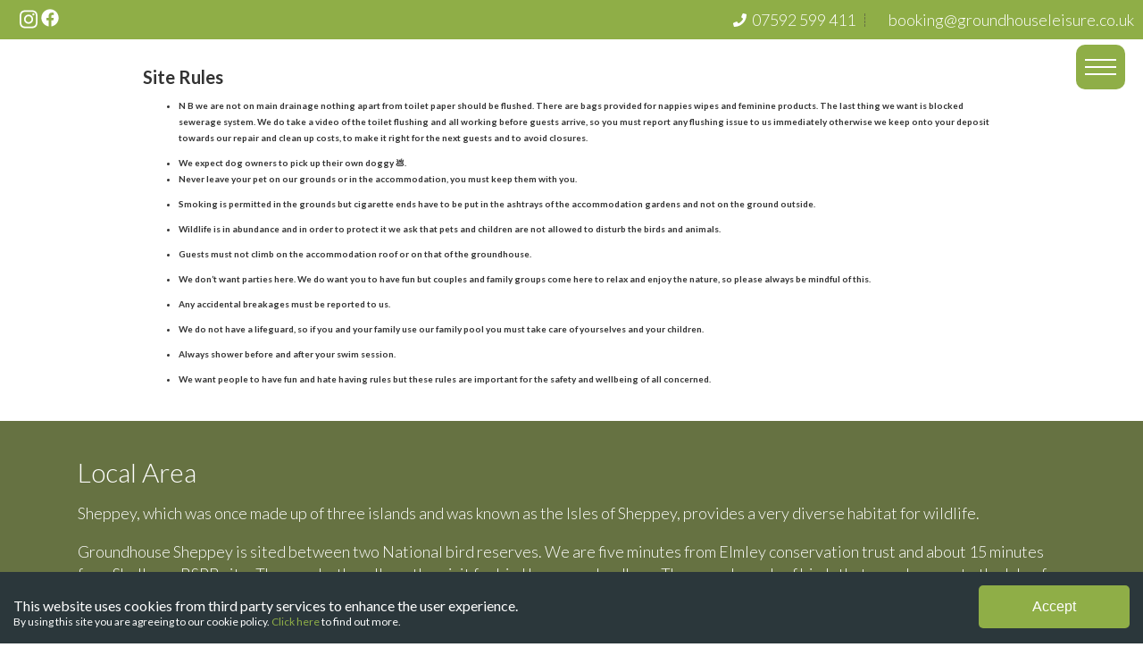

--- FILE ---
content_type: text/html; charset=utf-8
request_url: https://groundhouseleisure.co.uk/site-rules
body_size: 11364
content:
<!DOCTYPE html><html lang="en"><head><meta charSet="utf-8"/><meta name="viewport" content="width=device-width"/><link rel="icon" href="/favicon.ico"/><title class="jsx-1f4b4151dc7f01eb">Groundhouse Leisure - Site Rules</title><meta name="description" content="Luxuary Glamping pod in the heart of Kent." class="jsx-1f4b4151dc7f01eb"/><link rel="stylesheet" href="https://backend-api.groundhousemedia.co.uk/wp-includes/css/dist/block-library/style.min.css?ver=5.5.1" class="jsx-1f4b4151dc7f01eb"/><meta name="next-head-count" content="6"/><script async="" src="https://www.googletagmanager.com/gtag/js?id=UA-188442081-2"></script><script>
            window.dataLayer = window.dataLayer || [];
            function gtag(){dataLayer.push(arguments);}
            gtag('js', new Date());
            gtag('config', 'UA-188442081-2', {
              page_path: window.location.pathname,
            });
          </script><link rel="preconnect" href="https://fonts.gstatic.com"/><meta name="”description”" content="luxury and outdoor living merge for a relaxing holiday getaway"/><link rel="preconnect" href="https://fonts.gstatic.com" crossorigin /><link rel="preload" href="/_next/static/css/8dac085931655a23.css" as="style"/><link rel="stylesheet" href="/_next/static/css/8dac085931655a23.css" data-n-g=""/><noscript data-n-css=""></noscript><script defer="" nomodule="" src="/_next/static/chunks/polyfills-c67a75d1b6f99dc8.js"></script><script src="/_next/static/chunks/webpack-59c5c889f52620d6.js" defer=""></script><script src="/_next/static/chunks/framework-2c79e2a64abdb08b.js" defer=""></script><script src="/_next/static/chunks/main-a0dca5a2ff5035f1.js" defer=""></script><script src="/_next/static/chunks/pages/_app-a518841ce499a47b.js" defer=""></script><script src="/_next/static/chunks/734-1f553bede16b2a83.js" defer=""></script><script src="/_next/static/chunks/675-94783329a13d0d54.js" defer=""></script><script src="/_next/static/chunks/906-312f49d0483e171c.js" defer=""></script><script src="/_next/static/chunks/pages/site-rules-54fd25dc8c01665b.js" defer=""></script><script src="/_next/static/82fKnNsQBzpUOivM-5KAq/_buildManifest.js" defer=""></script><script src="/_next/static/82fKnNsQBzpUOivM-5KAq/_ssgManifest.js" defer=""></script><style id="__jsx-75f563b5d02ad699">.sociallinks__wrapper.jsx-75f563b5d02ad699{display:-webkit-box;display:-webkit-flex;display:-moz-box;display:-ms-flexbox;display:flex;font-size:2.2rem;z-index:100}.social-link.jsx-75f563b5d02ad699{margin:2px;width:20px;-webkit-transition:.3s;-moz-transition:.3s;-o-transition:.3s;transition:.3s}.social-link.jsx-75f563b5d02ad699:hover{color:#fff}</style><style id="__jsx-d2a0e73cba4d8959">.main-nav__wrapper.jsx-d2a0e73cba4d8959{color:#fff;padding-right:10px;font-size:1.3rem;font-weight:400;display:-webkit-box;display:-webkit-flex;display:-moz-box;display:-ms-flexbox;display:flex}.mobile-nav.jsx-d2a0e73cba4d8959{display:-webkit-box;display:-webkit-flex;display:-moz-box;display:-ms-flexbox;display:flex;-webkit-box-orient:vertical;-webkit-box-direction:normal;-webkit-flex-direction:column;-moz-box-orient:vertical;-moz-box-direction:normal;-ms-flex-direction:column;flex-direction:column;list-style:none;margin-top:2%;padding:0;width:100%}.mobile-nav.jsx-d2a0e73cba4d8959 li.jsx-d2a0e73cba4d8959{margin:5px 0;text-align:center;font-size:2rem}.mobile-nav-link.jsx-d2a0e73cba4d8959{display:block;padding:20px}.mobile-nav-link.jsx-d2a0e73cba4d8959:hover{background-color:var(--secondary)}.bar-container.jsx-d2a0e73cba4d8959{display:inline-block;cursor:pointer;position:fixed;top:50px;right:20px;color:white;background-color:var(--primary);padding:10px;-webkit-border-radius:10px;-moz-border-radius:10px;border-radius:10px;z-index:1000}.bar1.jsx-d2a0e73cba4d8959,.bar2.jsx-d2a0e73cba4d8959,.bar3.jsx-d2a0e73cba4d8959{width:35px;height:2px;background-color:#fff;margin:6px 0;-webkit-transition:.4s;-moz-transition:.4s;-o-transition:.4s;transition:.4s}.change.jsx-d2a0e73cba4d8959 .bar1.jsx-d2a0e73cba4d8959{width:30px;-webkit-transform:rotate(-45deg)translate(-4px,3px);-moz-transform:rotate(-45deg)translate(-4px,3px);-ms-transform:rotate(-45deg)translate(-4px,3px);-o-transform:rotate(-45deg)translate(-4px,3px);transform:rotate(-45deg)translate(-4px,3px)}.change.jsx-d2a0e73cba4d8959 .bar2.jsx-d2a0e73cba4d8959{opacity:0}.change.jsx-d2a0e73cba4d8959 .bar3.jsx-d2a0e73cba4d8959{width:30px;-webkit-transform:rotate(45deg)translate(-8px,-8px);-moz-transform:rotate(45deg)translate(-8px,-8px);-ms-transform:rotate(45deg)translate(-8px,-8px);-o-transform:rotate(45deg)translate(-8px,-8px);transform:rotate(45deg)translate(-8px,-8px)}.nav-draw__wrapper.jsx-d2a0e73cba4d8959{position:fixed;overflow:hidden;top:0;right:0;height:100vh;width:100%;background-color:var(--primary);z-index:999;-webkit-transition:all.3s ease;-moz-transition:all.3s ease;-o-transition:all.3s ease;transition:all.3s ease;display:-webkit-box;display:-webkit-flex;display:-moz-box;display:-ms-flexbox;display:flex;-webkit-box-pack:center;-webkit-justify-content:center;-moz-box-pack:center;-ms-flex-pack:center;justify-content:center;-webkit-box-align:center;-webkit-align-items:center;-moz-box-align:center;-ms-flex-align:center;align-items:center;overflow-y:scroll}.close.jsx-d2a0e73cba4d8959{width:0}@media only screen and (max-height:992px){.mobile-nav.jsx-d2a0e73cba4d8959{margin-top:30px}}@media only screen and (max-height:772px){.mobile-nav.jsx-d2a0e73cba4d8959{margin-top:0px}}</style><style id="__jsx-53ac696c86929952">.header__wrapper.jsx-53ac696c86929952{margin:0;display:-webkit-box;display:-webkit-flex;display:-moz-box;display:-ms-flexbox;display:flex;-webkit-box-orient:vertical;-webkit-box-direction:normal;-webkit-flex-direction:column;-moz-box-orient:vertical;-moz-box-direction:normal;-ms-flex-direction:column;flex-direction:column;color:white;font-weight:500}.header-top_wrapper.jsx-53ac696c86929952,.header-bottom_wrapper.jsx-53ac696c86929952{display:-webkit-inline-box;display:-webkit-inline-flex;display:-moz-inline-box;display:-ms-inline-flexbox;display:inline-flex;-webkit-box-pack:justify;-webkit-justify-content:space-between;-moz-box-pack:justify;-ms-flex-pack:justify;justify-content:space-between;-webkit-box-align:center;-webkit-align-items:center;-moz-box-align:center;-ms-flex-align:center;align-items:center}.header-top_wrapper.jsx-53ac696c86929952{background-color:var(--primary);font-size:1.2rem;height:44px}.header-top-social-links.jsx-53ac696c86929952{display:-webkit-box;display:-webkit-flex;display:-moz-box;display:-ms-flexbox;display:flex;-webkit-box-pack:end;-webkit-justify-content:flex-end;-moz-box-pack:end;-ms-flex-pack:end;justify-content:flex-end;padding-left:20px}.header-social-link.jsx-53ac696c86929952{margin:2px;-webkit-transition:.3s;-moz-transition:.3s;-o-transition:.3s;transition:.3s}.header-social-link.jsx-53ac696c86929952:hover{color:#fff}.header-top-contact.jsx-53ac696c86929952{display:-webkit-box;display:-webkit-flex;display:-moz-box;display:-ms-flexbox;display:flex;-webkit-box-align:center;-webkit-align-items:center;-moz-box-align:center;-ms-flex-align:center;align-items:center}.header-contact-text.jsx-53ac696c86929952{padding-left:3px;padding-right:10px}.header-bottom-branding.jsx-53ac696c86929952{height:44px;position:relative}.header-phone-icon.jsx-53ac696c86929952,.header-mail-icon.jsx-53ac696c86929952{margin-right:3px;height:15px;width:15px}.header-mail-icon.jsx-53ac696c86929952{padding-left:10px;padding-right:10px;border-left:1px dashed var(--secondary)}.logo-container.jsx-53ac696c86929952{position:absolute;top:-28px;left:29px;width:165px;height:62px}.logo-submask.jsx-53ac696c86929952{position:absolute;top:-35px;left:20px;width:60px;height:60px;background-color:white;-webkit-border-radius:50%;-moz-border-radius:50%;border-radius:50%}@media only screen and (max-width:750px){.header-top-contact.jsx-53ac696c86929952{display:none}}</style><style id="__jsx-e27e26b4c8b88ee5">#local-area.jsx-e27e26b4c8b88ee5{position:relative;width:100%;display:-webkit-box;display:-webkit-flex;display:-moz-box;display:-ms-flexbox;display:flex;-webkit-box-pack:center;-webkit-justify-content:center;-moz-box-pack:center;-ms-flex-pack:center;justify-content:center;-webkit-box-align:stretch;-webkit-align-items:stretch;-moz-box-align:stretch;-ms-flex-align:stretch;align-items:stretch;background-color:var(--secondary);color:white}.local-area_wrapper.jsx-e27e26b4c8b88ee5{position:relative;width:100%;max-width:1920px;display:-webkit-box;display:-webkit-flex;display:-moz-box;display:-ms-flexbox;display:flex;-webkit-box-pack:justify;-webkit-justify-content:space-between;-moz-box-pack:justify;-ms-flex-pack:justify;justify-content:space-between;-webkit-box-align:stretch;-webkit-align-items:stretch;-moz-box-align:stretch;-ms-flex-align:stretch;align-items:stretch;min-height:500px;padding-bottom:100px;color:white}.primary-grass-mask.jsx-e27e26b4c8b88ee5{position:absolute;bottom:0;left:0;right:0;height:200px;background:url(img/primary-grass.png);-webkit-background-size:600px 200px;-moz-background-size:600px 200px;-o-background-size:600px 200px;background-size:600px 200px;background-repeat:repeat-x;z-index:500}.local-area-box.jsx-e27e26b4c8b88ee5{width:33%;padding:2%}.local-area-box.jsx-e27e26b4c8b88ee5 h2.jsx-e27e26b4c8b88ee5{font-size:3rem;font-weight:300}.local-area-box.jsx-e27e26b4c8b88ee5 img.jsx-e27e26b4c8b88ee5{max-width:100%}.lab-img.jsx-e27e26b4c8b88ee5{display:-webkit-box;display:-webkit-flex;display:-moz-box;display:-ms-flexbox;display:flex;-webkit-box-orient:vertical;-webkit-box-direction:normal;-webkit-flex-direction:column;-moz-box-orient:vertical;-moz-box-direction:normal;-ms-flex-direction:column;flex-direction:column;-webkit-justify-content:space-around;-ms-flex-pack:distribute;justify-content:space-around}@media only screen and (max-width:1500px){.local-area_wrapper.jsx-e27e26b4c8b88ee5{padding-left:5%;padding-right:5%;-webkit-flex-wrap:wrap;-ms-flex-wrap:wrap;flex-wrap:wrap}.lab-area.jsx-e27e26b4c8b88ee5{width:100%}.lab-img.jsx-e27e26b4c8b88ee5{width:50%}.lab-food.jsx-e27e26b4c8b88ee5{width:50%}}@media only screen and (max-width:765px){.lab-area.jsx-e27e26b4c8b88ee5{width:100%}.lab-img.jsx-e27e26b4c8b88ee5{width:100%}.lab-food.jsx-e27e26b4c8b88ee5{width:100%}}</style><style id="__jsx-1f4b4151dc7f01eb">#site-rules__wrapper.jsx-1f4b4151dc7f01eb{display:-webkit-box;display:-webkit-flex;display:-moz-box;display:-ms-flexbox;display:flex;-webkit-box-orient:vertical;-webkit-box-direction:normal;-webkit-flex-direction:column;-moz-box-orient:vertical;-moz-box-direction:normal;-ms-flex-direction:column;flex-direction:column;-webkit-box-align:stretch;-webkit-align-items:stretch;-moz-box-align:stretch;-ms-flex-align:stretch;align-items:stretch;color:var(--primary)}.api-content.jsx-1f4b4151dc7f01eb{margin:0 auto;padding:20px;max-width:1e3px;color:#333;font-weight:600}.top-feature-banner.jsx-1f4b4151dc7f01eb{min-height:30vh;display:-webkit-box;display:-webkit-flex;display:-moz-box;display:-ms-flexbox;display:flex;-webkit-flex-wrap:wrap;-ms-flex-wrap:wrap;flex-wrap:wrap;-webkit-box-align:stretch;-webkit-align-items:stretch;-moz-box-align:stretch;-ms-flex-align:stretch;align-items:stretch}</style><style id="__jsx-1886672654">.branding__wrapper.jsx-1886672654{}.branding-img.jsx-1886672654{width:100%;max-width:330px;height:auto;max-height:122.4px}</style><style id="__jsx-458891d2b04bf144">.jsx-458891d2b04bf144:root{--primary:#8fae47;--secondary:#667242;--dark-green:#2f3810}#footer.jsx-458891d2b04bf144{margin:0;padding:2rem;border-top:3px solid#8fae47;min-height:200px;display:-webkit-box;display:-webkit-flex;display:-moz-box;display:-ms-flexbox;display:flex;-webkit-flex-wrap:wrap;-ms-flex-wrap:wrap;flex-wrap:wrap;-webkit-box-pack:justify;-webkit-justify-content:space-between;-moz-box-pack:justify;-ms-flex-pack:justify;justify-content:space-between;-webkit-box-align:center;-webkit-align-items:center;-moz-box-align:center;-ms-flex-align:center;align-items:center;background-color:#2f3810}.footer-content__wrapper.jsx-458891d2b04bf144{width:100%;display:-webkit-box;display:-webkit-flex;display:-moz-box;display:-ms-flexbox;display:flex;-webkit-flex-wrap:wrap;-ms-flex-wrap:wrap;flex-wrap:wrap;-webkit-box-pack:justify;-webkit-justify-content:space-between;-moz-box-pack:justify;-ms-flex-pack:justify;justify-content:space-between;-webkit-box-align:center;-webkit-align-items:center;-moz-box-align:center;-ms-flex-align:center;align-items:center}.footer-links__wrapper.jsx-458891d2b04bf144{display:-webkit-box;display:-webkit-flex;display:-moz-box;display:-ms-flexbox;display:flex;-webkit-flex-wrap:wrap;-ms-flex-wrap:wrap;flex-wrap:wrap;-webkit-box-pack:end;-webkit-justify-content:flex-end;-moz-box-pack:end;-ms-flex-pack:end;justify-content:flex-end;-webkit-box-align:start;-webkit-align-items:flex-start;-moz-box-align:start;-ms-flex-align:start;align-items:flex-start;-webkit-box-flex:1;-webkit-flex-grow:1;-moz-box-flex:1;-ms-flex-positive:1;flex-grow:1}.links-col.jsx-458891d2b04bf144,.address-col.jsx-458891d2b04bf144{padding:2rem 3rem}.links-col.jsx-458891d2b04bf144 h3.jsx-458891d2b04bf144,.links-col.jsx-458891d2b04bf144 ul.jsx-458891d2b04bf144{color:white;font-family:quick}.links-col.jsx-458891d2b04bf144 h3.jsx-458891d2b04bf144{font-size:1.6rem}.links-col.jsx-458891d2b04bf144 ul.jsx-458891d2b04bf144{list-style:symbols(dot);padding-left:0}.links-col.jsx-458891d2b04bf144 ul.jsx-458891d2b04bf144 li.jsx-458891d2b04bf144{font-size:1.6rem;font-weight:500;height:2.6rem}.footer-link.jsx-458891d2b04bf144{display:block;color:rgba(255,255,255,.5);text-decoration:none;-webkit-transition:.3s;-moz-transition:.3s;-o-transition:.3s;transition:.3s}.footer-link.jsx-458891d2b04bf144:hover{color:rgba(255,255,255,1)}.address-col__content.jsx-458891d2b04bf144{margin-top:0;color:white;font-size:1.9rem;line-height:2.5rem}.branding__wrapper.jsx-458891d2b04bf144{display:-webkit-box;display:-webkit-flex;display:-moz-box;display:-ms-flexbox;display:flex;-webkit-box-orient:vertical;-webkit-box-direction:normal;-webkit-flex-direction:column;-moz-box-orient:vertical;-moz-box-direction:normal;-ms-flex-direction:column;flex-direction:column;-webkit-box-pack:center;-webkit-justify-content:center;-moz-box-pack:center;-ms-flex-pack:center;justify-content:center}.branding-img.jsx-458891d2b04bf144{width:100%;max-width:330px;height:auto;max-height:122.4px}.footer-social__wrapper.jsx-458891d2b04bf144{display:-webkit-box;display:-webkit-flex;display:-moz-box;display:-ms-flexbox;display:flex;-webkit-box-pack:end;-webkit-justify-content:flex-end;-moz-box-pack:end;-ms-flex-pack:end;justify-content:flex-end;min-width:200px;margin:10px 0;color:var(--primary)}.footer-copyright__wrapper.jsx-458891d2b04bf144{display:-webkit-box;display:-webkit-flex;display:-moz-box;display:-ms-flexbox;display:flex;width:100%;padding:1rem}.footer-copyright__content.jsx-458891d2b04bf144{margin:0 auto;text-align:center;font-size:1.3rem;line-height:1.9rem;font-weight:500;color:#8fae47;opacity:.3}.email__wrapper.jsx-458891d2b04bf144{display flex;-webkit-box-align:center;-webkit-align-items:center;-moz-box-align:center;-ms-flex-align:center;align-items:center;-webkit-box-pack:start;-webkit-justify-content:flex-start;-moz-box-pack:start;-ms-flex-pack:start;justify-content:flex-start;font-size:2rem}.icon.jsx-458891d2b04bf144{height:20px;width:20px;color:white;margin-right:3px}.email-link.jsx-458891d2b04bf144{color:white;text-decoration:none;padding:.2rem}@media only screen and (max-width:1200px){.footer-content__wrapper.jsx-458891d2b04bf144{-webkit-box-orient:vertical;-webkit-box-direction:reverse;-webkit-flex-direction:column-reverse;-moz-box-orient:vertical;-moz-box-direction:reverse;-ms-flex-direction:column-reverse;flex-direction:column-reverse}.branding__wrapper.jsx-458891d2b04bf144{width:100%;-webkit-box-align:center;-webkit-align-items:center;-moz-box-align:center;-ms-flex-align:center;align-items:center}.footer-social__wrapper.jsx-458891d2b04bf144{-webkit-justify-content:space-around;-ms-flex-pack:distribute;justify-content:space-around}.footer-links__wrapper.jsx-458891d2b04bf144{width:100%;-webkit-justify-content:space-around;-ms-flex-pack:distribute;justify-content:space-around}.address-col.jsx-458891d2b04bf144{text-align:center}.email__wrapper.jsx-458891d2b04bf144{-webkit-box-pack:center;-webkit-justify-content:center;-moz-box-pack:center;-ms-flex-pack:center;justify-content:center}}</style><style data-href="https://fonts.googleapis.com/css2?family=Lato:ital,wght@0,100;0,300;0,400;0,700;0,900;1,100;1,300;1,400;1,700;1,900&display=swap">@font-face{font-family:'Lato';font-style:italic;font-weight:100;font-display:swap;src:url(https://fonts.gstatic.com/s/lato/v24/S6u-w4BMUTPHjxsIPy-s.woff) format('woff')}@font-face{font-family:'Lato';font-style:italic;font-weight:300;font-display:swap;src:url(https://fonts.gstatic.com/s/lato/v24/S6u_w4BMUTPHjxsI9w2PHw.woff) format('woff')}@font-face{font-family:'Lato';font-style:italic;font-weight:400;font-display:swap;src:url(https://fonts.gstatic.com/s/lato/v24/S6u8w4BMUTPHjxswWA.woff) format('woff')}@font-face{font-family:'Lato';font-style:italic;font-weight:700;font-display:swap;src:url(https://fonts.gstatic.com/s/lato/v24/S6u_w4BMUTPHjxsI5wqPHw.woff) format('woff')}@font-face{font-family:'Lato';font-style:italic;font-weight:900;font-display:swap;src:url(https://fonts.gstatic.com/s/lato/v24/S6u_w4BMUTPHjxsI3wiPHw.woff) format('woff')}@font-face{font-family:'Lato';font-style:normal;font-weight:100;font-display:swap;src:url(https://fonts.gstatic.com/s/lato/v24/S6u8w4BMUTPHh30wWA.woff) format('woff')}@font-face{font-family:'Lato';font-style:normal;font-weight:300;font-display:swap;src:url(https://fonts.gstatic.com/s/lato/v24/S6u9w4BMUTPHh7USeww.woff) format('woff')}@font-face{font-family:'Lato';font-style:normal;font-weight:400;font-display:swap;src:url(https://fonts.gstatic.com/s/lato/v24/S6uyw4BMUTPHvxo.woff) format('woff')}@font-face{font-family:'Lato';font-style:normal;font-weight:700;font-display:swap;src:url(https://fonts.gstatic.com/s/lato/v24/S6u9w4BMUTPHh6UVeww.woff) format('woff')}@font-face{font-family:'Lato';font-style:normal;font-weight:900;font-display:swap;src:url(https://fonts.gstatic.com/s/lato/v24/S6u9w4BMUTPHh50Xeww.woff) format('woff')}@font-face{font-family:'Lato';font-style:italic;font-weight:100;font-display:swap;src:url(https://fonts.gstatic.com/s/lato/v24/S6u-w4BMUTPHjxsIPx-mPCLC79U11vU.woff2) format('woff2');unicode-range:U+0100-02BA,U+02BD-02C5,U+02C7-02CC,U+02CE-02D7,U+02DD-02FF,U+0304,U+0308,U+0329,U+1D00-1DBF,U+1E00-1E9F,U+1EF2-1EFF,U+2020,U+20A0-20AB,U+20AD-20C0,U+2113,U+2C60-2C7F,U+A720-A7FF}@font-face{font-family:'Lato';font-style:italic;font-weight:100;font-display:swap;src:url(https://fonts.gstatic.com/s/lato/v24/S6u-w4BMUTPHjxsIPx-oPCLC79U1.woff2) format('woff2');unicode-range:U+0000-00FF,U+0131,U+0152-0153,U+02BB-02BC,U+02C6,U+02DA,U+02DC,U+0304,U+0308,U+0329,U+2000-206F,U+20AC,U+2122,U+2191,U+2193,U+2212,U+2215,U+FEFF,U+FFFD}@font-face{font-family:'Lato';font-style:italic;font-weight:300;font-display:swap;src:url(https://fonts.gstatic.com/s/lato/v24/S6u_w4BMUTPHjxsI9w2_FQftx9897sxZ.woff2) format('woff2');unicode-range:U+0100-02BA,U+02BD-02C5,U+02C7-02CC,U+02CE-02D7,U+02DD-02FF,U+0304,U+0308,U+0329,U+1D00-1DBF,U+1E00-1E9F,U+1EF2-1EFF,U+2020,U+20A0-20AB,U+20AD-20C0,U+2113,U+2C60-2C7F,U+A720-A7FF}@font-face{font-family:'Lato';font-style:italic;font-weight:300;font-display:swap;src:url(https://fonts.gstatic.com/s/lato/v24/S6u_w4BMUTPHjxsI9w2_Gwftx9897g.woff2) format('woff2');unicode-range:U+0000-00FF,U+0131,U+0152-0153,U+02BB-02BC,U+02C6,U+02DA,U+02DC,U+0304,U+0308,U+0329,U+2000-206F,U+20AC,U+2122,U+2191,U+2193,U+2212,U+2215,U+FEFF,U+FFFD}@font-face{font-family:'Lato';font-style:italic;font-weight:400;font-display:swap;src:url(https://fonts.gstatic.com/s/lato/v24/S6u8w4BMUTPHjxsAUi-qNiXg7eU0.woff2) format('woff2');unicode-range:U+0100-02BA,U+02BD-02C5,U+02C7-02CC,U+02CE-02D7,U+02DD-02FF,U+0304,U+0308,U+0329,U+1D00-1DBF,U+1E00-1E9F,U+1EF2-1EFF,U+2020,U+20A0-20AB,U+20AD-20C0,U+2113,U+2C60-2C7F,U+A720-A7FF}@font-face{font-family:'Lato';font-style:italic;font-weight:400;font-display:swap;src:url(https://fonts.gstatic.com/s/lato/v24/S6u8w4BMUTPHjxsAXC-qNiXg7Q.woff2) format('woff2');unicode-range:U+0000-00FF,U+0131,U+0152-0153,U+02BB-02BC,U+02C6,U+02DA,U+02DC,U+0304,U+0308,U+0329,U+2000-206F,U+20AC,U+2122,U+2191,U+2193,U+2212,U+2215,U+FEFF,U+FFFD}@font-face{font-family:'Lato';font-style:italic;font-weight:700;font-display:swap;src:url(https://fonts.gstatic.com/s/lato/v24/S6u_w4BMUTPHjxsI5wq_FQftx9897sxZ.woff2) format('woff2');unicode-range:U+0100-02BA,U+02BD-02C5,U+02C7-02CC,U+02CE-02D7,U+02DD-02FF,U+0304,U+0308,U+0329,U+1D00-1DBF,U+1E00-1E9F,U+1EF2-1EFF,U+2020,U+20A0-20AB,U+20AD-20C0,U+2113,U+2C60-2C7F,U+A720-A7FF}@font-face{font-family:'Lato';font-style:italic;font-weight:700;font-display:swap;src:url(https://fonts.gstatic.com/s/lato/v24/S6u_w4BMUTPHjxsI5wq_Gwftx9897g.woff2) format('woff2');unicode-range:U+0000-00FF,U+0131,U+0152-0153,U+02BB-02BC,U+02C6,U+02DA,U+02DC,U+0304,U+0308,U+0329,U+2000-206F,U+20AC,U+2122,U+2191,U+2193,U+2212,U+2215,U+FEFF,U+FFFD}@font-face{font-family:'Lato';font-style:italic;font-weight:900;font-display:swap;src:url(https://fonts.gstatic.com/s/lato/v24/S6u_w4BMUTPHjxsI3wi_FQftx9897sxZ.woff2) format('woff2');unicode-range:U+0100-02BA,U+02BD-02C5,U+02C7-02CC,U+02CE-02D7,U+02DD-02FF,U+0304,U+0308,U+0329,U+1D00-1DBF,U+1E00-1E9F,U+1EF2-1EFF,U+2020,U+20A0-20AB,U+20AD-20C0,U+2113,U+2C60-2C7F,U+A720-A7FF}@font-face{font-family:'Lato';font-style:italic;font-weight:900;font-display:swap;src:url(https://fonts.gstatic.com/s/lato/v24/S6u_w4BMUTPHjxsI3wi_Gwftx9897g.woff2) format('woff2');unicode-range:U+0000-00FF,U+0131,U+0152-0153,U+02BB-02BC,U+02C6,U+02DA,U+02DC,U+0304,U+0308,U+0329,U+2000-206F,U+20AC,U+2122,U+2191,U+2193,U+2212,U+2215,U+FEFF,U+FFFD}@font-face{font-family:'Lato';font-style:normal;font-weight:100;font-display:swap;src:url(https://fonts.gstatic.com/s/lato/v24/S6u8w4BMUTPHh30AUi-qNiXg7eU0.woff2) format('woff2');unicode-range:U+0100-02BA,U+02BD-02C5,U+02C7-02CC,U+02CE-02D7,U+02DD-02FF,U+0304,U+0308,U+0329,U+1D00-1DBF,U+1E00-1E9F,U+1EF2-1EFF,U+2020,U+20A0-20AB,U+20AD-20C0,U+2113,U+2C60-2C7F,U+A720-A7FF}@font-face{font-family:'Lato';font-style:normal;font-weight:100;font-display:swap;src:url(https://fonts.gstatic.com/s/lato/v24/S6u8w4BMUTPHh30AXC-qNiXg7Q.woff2) format('woff2');unicode-range:U+0000-00FF,U+0131,U+0152-0153,U+02BB-02BC,U+02C6,U+02DA,U+02DC,U+0304,U+0308,U+0329,U+2000-206F,U+20AC,U+2122,U+2191,U+2193,U+2212,U+2215,U+FEFF,U+FFFD}@font-face{font-family:'Lato';font-style:normal;font-weight:300;font-display:swap;src:url(https://fonts.gstatic.com/s/lato/v24/S6u9w4BMUTPHh7USSwaPGQ3q5d0N7w.woff2) format('woff2');unicode-range:U+0100-02BA,U+02BD-02C5,U+02C7-02CC,U+02CE-02D7,U+02DD-02FF,U+0304,U+0308,U+0329,U+1D00-1DBF,U+1E00-1E9F,U+1EF2-1EFF,U+2020,U+20A0-20AB,U+20AD-20C0,U+2113,U+2C60-2C7F,U+A720-A7FF}@font-face{font-family:'Lato';font-style:normal;font-weight:300;font-display:swap;src:url(https://fonts.gstatic.com/s/lato/v24/S6u9w4BMUTPHh7USSwiPGQ3q5d0.woff2) format('woff2');unicode-range:U+0000-00FF,U+0131,U+0152-0153,U+02BB-02BC,U+02C6,U+02DA,U+02DC,U+0304,U+0308,U+0329,U+2000-206F,U+20AC,U+2122,U+2191,U+2193,U+2212,U+2215,U+FEFF,U+FFFD}@font-face{font-family:'Lato';font-style:normal;font-weight:400;font-display:swap;src:url(https://fonts.gstatic.com/s/lato/v24/S6uyw4BMUTPHjxAwXiWtFCfQ7A.woff2) format('woff2');unicode-range:U+0100-02BA,U+02BD-02C5,U+02C7-02CC,U+02CE-02D7,U+02DD-02FF,U+0304,U+0308,U+0329,U+1D00-1DBF,U+1E00-1E9F,U+1EF2-1EFF,U+2020,U+20A0-20AB,U+20AD-20C0,U+2113,U+2C60-2C7F,U+A720-A7FF}@font-face{font-family:'Lato';font-style:normal;font-weight:400;font-display:swap;src:url(https://fonts.gstatic.com/s/lato/v24/S6uyw4BMUTPHjx4wXiWtFCc.woff2) format('woff2');unicode-range:U+0000-00FF,U+0131,U+0152-0153,U+02BB-02BC,U+02C6,U+02DA,U+02DC,U+0304,U+0308,U+0329,U+2000-206F,U+20AC,U+2122,U+2191,U+2193,U+2212,U+2215,U+FEFF,U+FFFD}@font-face{font-family:'Lato';font-style:normal;font-weight:700;font-display:swap;src:url(https://fonts.gstatic.com/s/lato/v24/S6u9w4BMUTPHh6UVSwaPGQ3q5d0N7w.woff2) format('woff2');unicode-range:U+0100-02BA,U+02BD-02C5,U+02C7-02CC,U+02CE-02D7,U+02DD-02FF,U+0304,U+0308,U+0329,U+1D00-1DBF,U+1E00-1E9F,U+1EF2-1EFF,U+2020,U+20A0-20AB,U+20AD-20C0,U+2113,U+2C60-2C7F,U+A720-A7FF}@font-face{font-family:'Lato';font-style:normal;font-weight:700;font-display:swap;src:url(https://fonts.gstatic.com/s/lato/v24/S6u9w4BMUTPHh6UVSwiPGQ3q5d0.woff2) format('woff2');unicode-range:U+0000-00FF,U+0131,U+0152-0153,U+02BB-02BC,U+02C6,U+02DA,U+02DC,U+0304,U+0308,U+0329,U+2000-206F,U+20AC,U+2122,U+2191,U+2193,U+2212,U+2215,U+FEFF,U+FFFD}@font-face{font-family:'Lato';font-style:normal;font-weight:900;font-display:swap;src:url(https://fonts.gstatic.com/s/lato/v24/S6u9w4BMUTPHh50XSwaPGQ3q5d0N7w.woff2) format('woff2');unicode-range:U+0100-02BA,U+02BD-02C5,U+02C7-02CC,U+02CE-02D7,U+02DD-02FF,U+0304,U+0308,U+0329,U+1D00-1DBF,U+1E00-1E9F,U+1EF2-1EFF,U+2020,U+20A0-20AB,U+20AD-20C0,U+2113,U+2C60-2C7F,U+A720-A7FF}@font-face{font-family:'Lato';font-style:normal;font-weight:900;font-display:swap;src:url(https://fonts.gstatic.com/s/lato/v24/S6u9w4BMUTPHh50XSwiPGQ3q5d0.woff2) format('woff2');unicode-range:U+0000-00FF,U+0131,U+0152-0153,U+02BB-02BC,U+02C6,U+02DA,U+02DC,U+0304,U+0308,U+0329,U+2000-206F,U+20AC,U+2122,U+2191,U+2193,U+2212,U+2215,U+FEFF,U+FFFD}</style></head><body><div id="__next"><div class="content"><header id="header" class="jsx-53ac696c86929952 header__wrapper"><div class="jsx-53ac696c86929952 header-top_wrapper"><div class="jsx-53ac696c86929952 header-top-social-links"><div class="jsx-75f563b5d02ad699 sociallinks__wrapper"><a href="https://www.instagram.com/groundhousesheppey/" target="_blank" class="jsx-75f563b5d02ad699 social-link"><svg aria-hidden="true" focusable="false" data-prefix="fab" data-icon="instagram" class="svg-inline--fa fa-instagram fa-w-14 " role="img" xmlns="http://www.w3.org/2000/svg" viewBox="0 0 448 512"><path fill="currentColor" d="M224.1 141c-63.6 0-114.9 51.3-114.9 114.9s51.3 114.9 114.9 114.9S339 319.5 339 255.9 287.7 141 224.1 141zm0 189.6c-41.1 0-74.7-33.5-74.7-74.7s33.5-74.7 74.7-74.7 74.7 33.5 74.7 74.7-33.6 74.7-74.7 74.7zm146.4-194.3c0 14.9-12 26.8-26.8 26.8-14.9 0-26.8-12-26.8-26.8s12-26.8 26.8-26.8 26.8 12 26.8 26.8zm76.1 27.2c-1.7-35.9-9.9-67.7-36.2-93.9-26.2-26.2-58-34.4-93.9-36.2-37-2.1-147.9-2.1-184.9 0-35.8 1.7-67.6 9.9-93.9 36.1s-34.4 58-36.2 93.9c-2.1 37-2.1 147.9 0 184.9 1.7 35.9 9.9 67.7 36.2 93.9s58 34.4 93.9 36.2c37 2.1 147.9 2.1 184.9 0 35.9-1.7 67.7-9.9 93.9-36.2 26.2-26.2 34.4-58 36.2-93.9 2.1-37 2.1-147.8 0-184.8zM398.8 388c-7.8 19.6-22.9 34.7-42.6 42.6-29.5 11.7-99.5 9-132.1 9s-102.7 2.6-132.1-9c-19.6-7.8-34.7-22.9-42.6-42.6-11.7-29.5-9-99.5-9-132.1s-2.6-102.7 9-132.1c7.8-19.6 22.9-34.7 42.6-42.6 29.5-11.7 99.5-9 132.1-9s102.7-2.6 132.1 9c19.6 7.8 34.7 22.9 42.6 42.6 11.7 29.5 9 99.5 9 132.1s2.7 102.7-9 132.1z"></path></svg></a><a href="https://www.facebook.com/GroundhouseShepey1/" target="_blank" class="jsx-75f563b5d02ad699 social-link"><svg aria-hidden="true" focusable="false" data-prefix="fab" data-icon="facebook" class="svg-inline--fa fa-facebook fa-w-16 " role="img" xmlns="http://www.w3.org/2000/svg" viewBox="0 0 512 512"><path fill="currentColor" d="M504 256C504 119 393 8 256 8S8 119 8 256c0 123.78 90.69 226.38 209.25 245V327.69h-63V256h63v-54.64c0-62.15 37-96.48 93.67-96.48 27.14 0 55.52 4.84 55.52 4.84v61h-31.28c-30.8 0-40.41 19.12-40.41 38.73V256h68.78l-11 71.69h-57.78V501C413.31 482.38 504 379.78 504 256z"></path></svg></a></div></div><div class="jsx-53ac696c86929952 header-top-contact"><div class="jsx-53ac696c86929952 header-phone-icon"><svg aria-hidden="true" focusable="false" data-prefix="fas" data-icon="phone" class="svg-inline--fa fa-phone fa-w-16 " role="img" xmlns="http://www.w3.org/2000/svg" viewBox="0 0 512 512"><path fill="currentColor" d="M493.4 24.6l-104-24c-11.3-2.6-22.9 3.3-27.5 13.9l-48 112c-4.2 9.8-1.4 21.3 6.9 28l60.6 49.6c-36 76.7-98.9 140.5-177.2 177.2l-49.6-60.6c-6.8-8.3-18.2-11.1-28-6.9l-112 48C3.9 366.5-2 378.1.6 389.4l24 104C27.1 504.2 36.7 512 48 512c256.1 0 464-207.5 464-464 0-11.2-7.7-20.9-18.6-23.4z"></path></svg></div><p class="jsx-53ac696c86929952 header-contact-text"><a href="tel:07592599411" class="jsx-53ac696c86929952 header-contact">07592 599 411</a></p><div class="jsx-53ac696c86929952 header-mail-icon"><svg aria-hidden="true" focusable="false" data-prefix="fas" data-icon="envelope" class="svg-inline--fa fa-envelope fa-w-16 " role="img" xmlns="http://www.w3.org/2000/svg" viewBox="0 0 512 512"><path fill="currentColor" d="M502.3 190.8c3.9-3.1 9.7-.2 9.7 4.7V400c0 26.5-21.5 48-48 48H48c-26.5 0-48-21.5-48-48V195.6c0-5 5.7-7.8 9.7-4.7 22.4 17.4 52.1 39.5 154.1 113.6 21.1 15.4 56.7 47.8 92.2 47.6 35.7.3 72-32.8 92.3-47.6 102-74.1 131.6-96.3 154-113.7zM256 320c23.2.4 56.6-29.2 73.4-41.4 132.7-96.3 142.8-104.7 173.4-128.7 5.8-4.5 9.2-11.5 9.2-18.9v-19c0-26.5-21.5-48-48-48H48C21.5 64 0 85.5 0 112v19c0 7.4 3.4 14.3 9.2 18.9 30.6 23.9 40.7 32.4 173.4 128.7 16.8 12.2 50.2 41.8 73.4 41.4z"></path></svg></div><p class="jsx-53ac696c86929952 header-contact-text"><a href="mailto:booking@groundhouselesisure.co.uk" class="jsx-53ac696c86929952">booking@groundhouseleisure.co.uk</a></p></div></div><div class="jsx-53ac696c86929952 header-bottom_wrapper"><div class="jsx-53ac696c86929952 header-bottom-nav"><div class="jsx-d2a0e73cba4d8959 main-nav__wrapper"><div class="jsx-d2a0e73cba4d8959 bar-container null"><div class="jsx-d2a0e73cba4d8959 bar1"></div><div class="jsx-d2a0e73cba4d8959 bar2"></div><div class="jsx-d2a0e73cba4d8959 bar3"></div></div><div class="jsx-d2a0e73cba4d8959 nav-draw__wrapper close"><ul class="jsx-d2a0e73cba4d8959 mobile-nav"><li class="jsx-d2a0e73cba4d8959"><a href="/"><span class="jsx-d2a0e73cba4d8959 mobile-nav-link">home</span></a></li><li class="jsx-d2a0e73cba4d8959"><a href="/the-hive"><span class="jsx-d2a0e73cba4d8959 mobile-nav-link">the hive pod</span></a></li><li class="jsx-d2a0e73cba4d8959"><a href="/honey"><span class="jsx-d2a0e73cba4d8959 mobile-nav-link">the honey pod</span></a></li><li class="jsx-d2a0e73cba4d8959"><a href="/caravan"><span class="jsx-d2a0e73cba4d8959 mobile-nav-link">Philicity - caravan</span></a></li><li class="jsx-d2a0e73cba4d8959"><a href="/honey-bees"><span class="jsx-d2a0e73cba4d8959 mobile-nav-link">our honey bees</span></a></li><li class="jsx-d2a0e73cba4d8959"><a href="/news"><span class="jsx-d2a0e73cba4d8959 mobile-nav-link">news</span></a></li><li class="jsx-d2a0e73cba4d8959"><a href="/about"><span class="jsx-d2a0e73cba4d8959 mobile-nav-link">about us</span></a></li><li class="jsx-d2a0e73cba4d8959"><a href="/contact-us"><span class="jsx-d2a0e73cba4d8959 mobile-nav-link">contact us</span></a></li></ul></div></div></div></div></header><main id="site-rules__wrapper" class="jsx-1f4b4151dc7f01eb"><div class="jsx-1f4b4151dc7f01eb api-content">
<h1 class="wp-block-heading">Site Rules</h1>



<ul class="wp-block-list">
<li>N B <strong>we are not on main drainage nothing apart from toilet paper should be flushed. There are bags provided for nappies wipes and feminine products. The last thing we want is blocked sewerage system.</strong>  We do take a video of the toilet flushing and all working  before guests arrive, so you must report any flushing issue to us immediately otherwise we keep onto your deposit towards our repair and clean up costs, to make it right for the next guests and to avoid closures.</li>
</ul>



<ul class="wp-block-list">
<li>We expect dog owners to pick up their own doggy 💩.</li>



<li>Never leave your pet on our grounds or in the accommodation, you must keep them with you.</li>
</ul>



<ul class="wp-block-list">
<li>Smoking is permitted in the grounds but cigarette ends have to be put in the ashtrays of the accommodation gardens and not on the ground outside.</li>
</ul>



<ul class="wp-block-list">
<li>Wildlife is in abundance and in order to protect it we ask that pets and children are not allowed to disturb the birds and animals.</li>
</ul>



<ul class="wp-block-list">
<li>Guests must not climb on the accommodation roof or on that of the groundhouse.</li>
</ul>



<ul class="wp-block-list">
<li>We don&#8217;t want parties here. We do want you to have fun but couples and family groups come here to relax and enjoy the nature, so please always be mindful of this.</li>
</ul>



<ul class="wp-block-list">
<li>Any accidental breakages must be reported to us.</li>
</ul>



<ul class="wp-block-list">
<li>We do not have a lifeguard, so if you and your family use our family pool you must take care of yourselves and your children.</li>
</ul>



<ul class="wp-block-list">
<li>Always shower before and after your swim session.</li>
</ul>



<ul class="wp-block-list">
<li>We want people to have fun and hate having rules but these rules are important for the safety and wellbeing of all concerned.</li>
</ul>



<p></p>
</div><section id="local-area" class="jsx-e27e26b4c8b88ee5"><div class="jsx-e27e26b4c8b88ee5 local-area_wrapper"><div class="jsx-e27e26b4c8b88ee5 local-area-box lab-area"><h2 class="jsx-e27e26b4c8b88ee5">Local Area</h2><div class="jsx-e27e26b4c8b88ee5">
<p>Sheppey, which was once made up of three islands and was known as the Isles of Sheppey, provides a very diverse habitat for wildlife.</p>



<p>Groundhouse Sheppey is sited between two National bird reserves. We are five minutes from Elmley conservation trust and about 15 minutes from Shellness RSPB site. They are both well worth a visit for bird lovers and walkers. There are breeds of birds that people come to the Isle of Sheppey to see and you can quite often spot them from our site.</p>



<p>Sheerness, which is about 10 minutes away, is the main town and offers shopping and supermarkets. It also has Bartons Point coastal park, with its crabbing lake. Depending on the season you can hire kayaks or canoes (or bring your own) and there is also a miniature steam train railway that offers rides.</p>



<p>You can enjoy a long walk along the seawall or beach, taking you near to Bluetown, which is the area of Sheerness by the former dockyard and boasts a heritage and entertainment centre. You can also pay a visit to Whelans, Britain&#8217;s biggest manufacturer of concrete garden ornaments.</p>



<p>Head east along the seafront and you will find Minster on Sea, with  its blue flag beach. It also has an historic Abbey plus gatehouse museum. Our favourite way to see the beach is to park at the top in Seathorpe avenue car park ME12 2HU and enjoy the view from the top and walk down to the sea</p>



<p>Towards the eastern end of the island you have Eastchurch, which has an aviation museum celebrating the island&#8217;s key role in the early years of flight, and Leysdown, where arcade lovers won&#8217;t be disappointed.</p>



<p>Queenborough is also worth a visit, with its fishing harbour, jetty and quaint pubs and eateries.</p>



<p>Just down the road from us we have a splendid farm shop, butcher, and bakery &#8220;Brambledown farm shop&#8221;.</p>



<p>Get a  fast train from Sittnigbourne-to st Pancras London, or drive to the O2 Arena in under an hour. From there you can get the Jubilee line(underground) or Thames hopper (boat) to the West end and choose from one of our many world famous shows, or just take in the city sights.</p>



<p>Whitstable, world famous for its oysters, is about 40 minutes in the other direction and, to top it, all we are 30 minutes away from the world famous Leeds Castle.</p>



<p>The Historic towns of Canterbury and Rochester are both little over a half hour drive.</p>



<p>Visit recommendations: The Elmley Conservation Trust, Queenborough, Minster the Leas, Leeds castle, Howletts wild animal park, port Lymp wild animal park, Canterbury, Rochester and theatre goers definitely the West End.</p>



<p>If you would prefer, having a bed picnic, watching your favourite Netflix and enjoying the hot tub, that&#8217;s really quite nice and sometimes perfectly enough!  This option is only available in Hive or Honey.</p>



<p></p>
</div></div><div class="jsx-e27e26b4c8b88ee5 local-area-box lab-img"><img alt="sheppey" srcSet="/_next/image?url=%2Fimg%2Fsheppey.jpg&amp;w=640&amp;q=75 1x, /_next/image?url=%2Fimg%2Fsheppey.jpg&amp;w=1080&amp;q=75 2x" src="/_next/image?url=%2Fimg%2Fsheppey.jpg&amp;w=1080&amp;q=75" width="488" height="366" decoding="async" data-nimg="1" loading="lazy" style="color:transparent"/><img alt="sheppey" srcSet="/_next/image?url=%2Fimg%2Fsheppey2.jpg&amp;w=640&amp;q=75 1x, /_next/image?url=%2Fimg%2Fsheppey2.jpg&amp;w=1080&amp;q=75 2x" src="/_next/image?url=%2Fimg%2Fsheppey2.jpg&amp;w=1080&amp;q=75" width="488" height="366" decoding="async" data-nimg="1" loading="lazy" style="color:transparent"/></div><div class="jsx-e27e26b4c8b88ee5 local-area-box lab-food"><h2 class="jsx-e27e26b4c8b88ee5">Local Food &amp; Drink</h2><div class="jsx-e27e26b4c8b88ee5">
<p><strong>Something to Eat and Drink ?</strong></p>



<p>Sheppey has some great places to indulge your tastebuds and we have put together a small selection of some of the places where you can dine.&nbsp;Pre-book to avoid disappointment. </p>



<p>During the summer months you will be able to purchase drinks, lollies and light bites by the pool. If you can not find anywhere to eat we can sometimes provide a limited menu, ask your host.</p>



<p><strong>Queenborough</strong></p>



<p>Head for the high street of Queenborough almost go to the end where you can see the sea, on the left on the very corner you  <strong>Bosuns Cafe</strong>,this is a day time only place, breakfasts and light bite lunches, further along on that turn you have the <strong>Admirals arms </strong>for lunches and dinners . <strong>The Flying Dutchman and Aviator also </strong>serve a wide variety of good value pub food and a generous carvery.</p>



<p><strong>The Abbey cake shop</strong> Ideal for a sandwich, cake and coffee situated in our pretty Minster village where you can also find lots of take aways and a couple of nice pubs.  </p>



<p></p>



<p><strong>Mr India</strong></p>



<p>You can take your own drink here, although they adjoin a cocktail garden out the back.  The food and service is excellent.</p>



<p><strong>Memes Meze</strong></p>



<p>Excellent Turkish and Cypriot food.  Sometimes they have entertainment on a Saturday again book to avoid disappointment.</p>



<p><strong>The Rose Cafe sheerness</strong></p>



<p>Situated in an unlikely place, the food is of a very good standard and if you like Greek or Cypriot food, you will like this, we recommend to book in advance.</p>



<p><strong>The Beach bar and restaurant Minster</strong></p>



<p> in Minster, has a whole section dedicated especially for dog owners and a separate space for other diners.</p>



<p><strong>The Playa restaurant and bar </strong></p>



<p>Situated with the beautiful view of the sea, has a lovely back garden as well, food choice here is extensive.</p>



<p><strong>The Ferry house inn</strong></p>



<p>Not always open to the public unfortunately.</p>



<p>The drive out to this place in Harty is an experience in itself and you&#8217;ll likely see lots of wildlife along the way. It has an elegant, tasty menu to suit the gorgeous surroundings.&nbsp;They say much of the produce is locally sourced.  Dogs are allowed in the bar area.</p>



<p><strong>The woolpack inn Iwade</strong></p>



<p>Very good pub and restaurant food, Steaks cooked and served on a special volcanic rock plate, best steak I have tasted locally.</p>



<p><strong>Takeaways</strong></p>



<p>If you fancy other takeaways such as Indian or pizza, there are local places that will deliver. </p>



<p>Saffron Masala Leysdown &#8211; Indian</p>



<p>Halfway grill- kebabs Pizza</p>



<p>Family friendly fish bar Sheerness- Fish chips, Kebabs.</p>



<p>Halfway Chinese takeaway</p>
</div></div></div><div class="jsx-e27e26b4c8b88ee5 primary-grass-mask"></div></section></main></div><footer id="footer" class="jsx-458891d2b04bf144 footer"><div class="jsx-458891d2b04bf144 footer-content__wrapper"><div class="jsx-458891d2b04bf144 branding__wrapper"><div class="jsx-1886672654 branding__wrapper"><a href="/"><img src="/img/logo-leisure.svg" alt="Groundhouse Media &amp; Leisure Logo" class="jsx-1886672654 branding-img"/></a></div><div class="jsx-458891d2b04bf144 footer-social__wrapper"><div class="jsx-75f563b5d02ad699 sociallinks__wrapper"><a href="https://www.instagram.com/groundhousesheppey/" target="_blank" class="jsx-75f563b5d02ad699 social-link"><svg aria-hidden="true" focusable="false" data-prefix="fab" data-icon="instagram" class="svg-inline--fa fa-instagram fa-w-14 " role="img" xmlns="http://www.w3.org/2000/svg" viewBox="0 0 448 512"><path fill="currentColor" d="M224.1 141c-63.6 0-114.9 51.3-114.9 114.9s51.3 114.9 114.9 114.9S339 319.5 339 255.9 287.7 141 224.1 141zm0 189.6c-41.1 0-74.7-33.5-74.7-74.7s33.5-74.7 74.7-74.7 74.7 33.5 74.7 74.7-33.6 74.7-74.7 74.7zm146.4-194.3c0 14.9-12 26.8-26.8 26.8-14.9 0-26.8-12-26.8-26.8s12-26.8 26.8-26.8 26.8 12 26.8 26.8zm76.1 27.2c-1.7-35.9-9.9-67.7-36.2-93.9-26.2-26.2-58-34.4-93.9-36.2-37-2.1-147.9-2.1-184.9 0-35.8 1.7-67.6 9.9-93.9 36.1s-34.4 58-36.2 93.9c-2.1 37-2.1 147.9 0 184.9 1.7 35.9 9.9 67.7 36.2 93.9s58 34.4 93.9 36.2c37 2.1 147.9 2.1 184.9 0 35.9-1.7 67.7-9.9 93.9-36.2 26.2-26.2 34.4-58 36.2-93.9 2.1-37 2.1-147.8 0-184.8zM398.8 388c-7.8 19.6-22.9 34.7-42.6 42.6-29.5 11.7-99.5 9-132.1 9s-102.7 2.6-132.1-9c-19.6-7.8-34.7-22.9-42.6-42.6-11.7-29.5-9-99.5-9-132.1s-2.6-102.7 9-132.1c7.8-19.6 22.9-34.7 42.6-42.6 29.5-11.7 99.5-9 132.1-9s102.7-2.6 132.1 9c19.6 7.8 34.7 22.9 42.6 42.6 11.7 29.5 9 99.5 9 132.1s2.7 102.7-9 132.1z"></path></svg></a><a href="https://www.facebook.com/GroundhouseShepey1/" target="_blank" class="jsx-75f563b5d02ad699 social-link"><svg aria-hidden="true" focusable="false" data-prefix="fab" data-icon="facebook" class="svg-inline--fa fa-facebook fa-w-16 " role="img" xmlns="http://www.w3.org/2000/svg" viewBox="0 0 512 512"><path fill="currentColor" d="M504 256C504 119 393 8 256 8S8 119 8 256c0 123.78 90.69 226.38 209.25 245V327.69h-63V256h63v-54.64c0-62.15 37-96.48 93.67-96.48 27.14 0 55.52 4.84 55.52 4.84v61h-31.28c-30.8 0-40.41 19.12-40.41 38.73V256h68.78l-11 71.69h-57.78V501C413.31 482.38 504 379.78 504 256z"></path></svg></a></div></div></div><div class="jsx-458891d2b04bf144 footer-links__wrapper"><div class="jsx-458891d2b04bf144 links-col"><ul class="jsx-458891d2b04bf144"><li class="jsx-458891d2b04bf144"><a href="/"><span class="jsx-458891d2b04bf144 footer-link">Home</span></a></li><li class="jsx-458891d2b04bf144"><a href="/the-hive"><span class="jsx-458891d2b04bf144 footer-link">The Hive</span></a></li><li class="jsx-458891d2b04bf144"><a href="/honey"><span class="jsx-458891d2b04bf144 footer-link">The Honey Pod</span></a></li><li class="jsx-458891d2b04bf144"><a href="/caravan"><span class="jsx-458891d2b04bf144 footer-link">Caravan</span></a></li><li class="jsx-458891d2b04bf144"><a href="/privacy-policy"><span class="jsx-458891d2b04bf144 footer-link">Privacy Policy</span></a></li></ul></div><div class="jsx-458891d2b04bf144 links-col"><ul class="jsx-458891d2b04bf144"><li class="jsx-458891d2b04bf144"><a href="/honey-bees"><span class="jsx-458891d2b04bf144 footer-link">Our Honey Bees</span></a></li><li class="jsx-458891d2b04bf144"><a href="/about"><span class="jsx-458891d2b04bf144 footer-link">About Us</span></a></li><li class="jsx-458891d2b04bf144"><a href="/news"><span class="jsx-458891d2b04bf144 footer-link">News</span></a></li><li class="jsx-458891d2b04bf144"><a href="/site-rules"><span class="jsx-458891d2b04bf144 footer-link">Site Rules</span></a></li><li class="jsx-458891d2b04bf144"><a href="/contact-us"><span class="jsx-458891d2b04bf144 footer-link">Contact Us</span></a></li></ul></div><div class="jsx-458891d2b04bf144 address-col"><p class="jsx-458891d2b04bf144 address-col__content"><b class="jsx-458891d2b04bf144">Groundhouse Media &amp; Leisure Ltd </b><br class="jsx-458891d2b04bf144"/>Groundhouse Sheppey <br class="jsx-458891d2b04bf144"/>Elmley Road <br class="jsx-458891d2b04bf144"/>Minster-on-Sea Sheerness<br class="jsx-458891d2b04bf144"/>Kent<br class="jsx-458891d2b04bf144"/>ME12 3SS<br class="jsx-458891d2b04bf144"/></p><div class="jsx-458891d2b04bf144 email__wrapper"><div class="jsx-458891d2b04bf144 icon"><svg aria-hidden="true" focusable="false" data-prefix="fas" data-icon="envelope" class="svg-inline--fa fa-envelope fa-w-16 " role="img" xmlns="http://www.w3.org/2000/svg" viewBox="0 0 512 512"><path fill="currentColor" d="M502.3 190.8c3.9-3.1 9.7-.2 9.7 4.7V400c0 26.5-21.5 48-48 48H48c-26.5 0-48-21.5-48-48V195.6c0-5 5.7-7.8 9.7-4.7 22.4 17.4 52.1 39.5 154.1 113.6 21.1 15.4 56.7 47.8 92.2 47.6 35.7.3 72-32.8 92.3-47.6 102-74.1 131.6-96.3 154-113.7zM256 320c23.2.4 56.6-29.2 73.4-41.4 132.7-96.3 142.8-104.7 173.4-128.7 5.8-4.5 9.2-11.5 9.2-18.9v-19c0-26.5-21.5-48-48-48H48C21.5 64 0 85.5 0 112v19c0 7.4 3.4 14.3 9.2 18.9 30.6 23.9 40.7 32.4 173.4 128.7 16.8 12.2 50.2 41.8 73.4 41.4z"></path></svg></div><div class="jsx-458891d2b04bf144 email-link"> <a href="mailto:booking@groundhouseleisure.co.uk" class="jsx-458891d2b04bf144 email-link">Email Us</a></div></div></div></div></div><div class="jsx-458891d2b04bf144 footer-copyright__wrapper"><p class="jsx-458891d2b04bf144 footer-copyright__content">Copyright © 2021 - Groundhouse Leisure is a division of Groundhouse Media &amp; Leisure Ltd. All rights reserved - company no: 499826 - Site Developed by <a href="https://helogale.com" target="_blank" class="jsx-458891d2b04bf144">Helogale Software</a></p></div></footer></div><script id="__NEXT_DATA__" type="application/json">{"props":{"pageProps":{"data":{"siteRules":{"data":{"page":{"title":"Site Rules","content":"\n\u003ch1 class=\"wp-block-heading\"\u003eSite Rules\u003c/h1\u003e\n\n\n\n\u003cul class=\"wp-block-list\"\u003e\n\u003cli\u003eN B \u003cstrong\u003ewe are not on main drainage nothing apart from toilet paper should be flushed. There are bags provided for nappies wipes and feminine products. The last thing we want is blocked sewerage system.\u003c/strong\u003e  We do take a video of the toilet flushing and all working  before guests arrive, so you must report any flushing issue to us immediately otherwise we keep onto your deposit towards our repair and clean up costs, to make it right for the next guests and to avoid closures.\u003c/li\u003e\n\u003c/ul\u003e\n\n\n\n\u003cul class=\"wp-block-list\"\u003e\n\u003cli\u003eWe expect dog owners to pick up their own doggy 💩.\u003c/li\u003e\n\n\n\n\u003cli\u003eNever leave your pet on our grounds or in the accommodation, you must keep them with you.\u003c/li\u003e\n\u003c/ul\u003e\n\n\n\n\u003cul class=\"wp-block-list\"\u003e\n\u003cli\u003eSmoking is permitted in the grounds but cigarette ends have to be put in the ashtrays of the accommodation gardens and not on the ground outside.\u003c/li\u003e\n\u003c/ul\u003e\n\n\n\n\u003cul class=\"wp-block-list\"\u003e\n\u003cli\u003eWildlife is in abundance and in order to protect it we ask that pets and children are not allowed to disturb the birds and animals.\u003c/li\u003e\n\u003c/ul\u003e\n\n\n\n\u003cul class=\"wp-block-list\"\u003e\n\u003cli\u003eGuests must not climb on the accommodation roof or on that of the groundhouse.\u003c/li\u003e\n\u003c/ul\u003e\n\n\n\n\u003cul class=\"wp-block-list\"\u003e\n\u003cli\u003eWe don\u0026#8217;t want parties here. We do want you to have fun but couples and family groups come here to relax and enjoy the nature, so please always be mindful of this.\u003c/li\u003e\n\u003c/ul\u003e\n\n\n\n\u003cul class=\"wp-block-list\"\u003e\n\u003cli\u003eAny accidental breakages must be reported to us.\u003c/li\u003e\n\u003c/ul\u003e\n\n\n\n\u003cul class=\"wp-block-list\"\u003e\n\u003cli\u003eWe do not have a lifeguard, so if you and your family use our family pool you must take care of yourselves and your children.\u003c/li\u003e\n\u003c/ul\u003e\n\n\n\n\u003cul class=\"wp-block-list\"\u003e\n\u003cli\u003eAlways shower before and after your swim session.\u003c/li\u003e\n\u003c/ul\u003e\n\n\n\n\u003cul class=\"wp-block-list\"\u003e\n\u003cli\u003eWe want people to have fun and hate having rules but these rules are important for the safety and wellbeing of all concerned.\u003c/li\u003e\n\u003c/ul\u003e\n\n\n\n\u003cp\u003e\u003c/p\u003e\n"}},"extensions":{"debug":[{"type":"DEBUG_LOGS_INACTIVE","message":"GraphQL Debug logging is not active. To see debug logs, GRAPHQL_DEBUG must be enabled."}]}},"localAreaContent":{"data":{"page":{"title":"Local area and places to Visit","content":"\n\u003cp\u003eSheppey, which was once made up of three islands and was known as the Isles of Sheppey, provides a very diverse habitat for wildlife.\u003c/p\u003e\n\n\n\n\u003cp\u003eGroundhouse Sheppey is sited between two National bird reserves. We are five minutes from Elmley conservation trust and about 15 minutes from Shellness RSPB site. They are both well worth a visit for bird lovers and walkers. There are breeds of birds that people come to the Isle of Sheppey to see and you can quite often spot them from our site.\u003c/p\u003e\n\n\n\n\u003cp\u003eSheerness, which is about 10 minutes away, is the main town and offers shopping and supermarkets. It also has Bartons Point coastal park, with its crabbing lake. Depending on the season you can hire kayaks or canoes (or bring your own) and there is also a miniature steam train railway that offers rides.\u003c/p\u003e\n\n\n\n\u003cp\u003eYou can enjoy a long walk along the seawall or beach, taking you near to Bluetown, which is the area of Sheerness by the former dockyard and boasts a heritage and entertainment centre. You can also pay a visit to Whelans, Britain\u0026#8217;s biggest manufacturer of concrete garden ornaments.\u003c/p\u003e\n\n\n\n\u003cp\u003eHead east along the seafront and you will find Minster on Sea, with  its blue flag beach. It also has an historic Abbey plus gatehouse museum. Our favourite way to see the beach is to park at the top in Seathorpe avenue car park ME12 2HU and enjoy the view from the top and walk down to the sea\u003c/p\u003e\n\n\n\n\u003cp\u003eTowards the eastern end of the island you have Eastchurch, which has an aviation museum celebrating the island\u0026#8217;s key role in the early years of flight, and Leysdown, where arcade lovers won\u0026#8217;t be disappointed.\u003c/p\u003e\n\n\n\n\u003cp\u003eQueenborough is also worth a visit, with its fishing harbour, jetty and quaint pubs and eateries.\u003c/p\u003e\n\n\n\n\u003cp\u003eJust down the road from us we have a splendid farm shop, butcher, and bakery \u0026#8220;Brambledown farm shop\u0026#8221;.\u003c/p\u003e\n\n\n\n\u003cp\u003eGet a  fast train from Sittnigbourne-to st Pancras London, or drive to the O2 Arena in under an hour. From there you can get the Jubilee line(underground) or Thames hopper (boat) to the West end and choose from one of our many world famous shows, or just take in the city sights.\u003c/p\u003e\n\n\n\n\u003cp\u003eWhitstable, world famous for its oysters, is about 40 minutes in the other direction and, to top it, all we are 30 minutes away from the world famous Leeds Castle.\u003c/p\u003e\n\n\n\n\u003cp\u003eThe Historic towns of Canterbury and Rochester are both little over a half hour drive.\u003c/p\u003e\n\n\n\n\u003cp\u003eVisit recommendations: The Elmley Conservation Trust, Queenborough, Minster the Leas, Leeds castle, Howletts wild animal park, port Lymp wild animal park, Canterbury, Rochester and theatre goers definitely the West End.\u003c/p\u003e\n\n\n\n\u003cp\u003eIf you would prefer, having a bed picnic, watching your favourite Netflix and enjoying the hot tub, that\u0026#8217;s really quite nice and sometimes perfectly enough!  This option is only available in Hive or Honey.\u003c/p\u003e\n\n\n\n\u003cp\u003e\u003c/p\u003e\n"}},"extensions":{"debug":[{"type":"DEBUG_LOGS_INACTIVE","message":"GraphQL Debug logging is not active. To see debug logs, GRAPHQL_DEBUG must be enabled."}]}},"localFoodContent":{"data":{"page":{"title":"local food drink","content":"\n\u003cp\u003e\u003cstrong\u003eSomething to Eat and Drink ?\u003c/strong\u003e\u003c/p\u003e\n\n\n\n\u003cp\u003eSheppey has some great places to indulge your tastebuds and we have put together a small selection of some of the places where you can dine.\u0026nbsp;Pre-book to avoid disappointment. \u003c/p\u003e\n\n\n\n\u003cp\u003eDuring the summer months you will be able to purchase drinks, lollies and light bites by the pool. If you can not find anywhere to eat we can sometimes provide a limited menu, ask your host.\u003c/p\u003e\n\n\n\n\u003cp\u003e\u003cstrong\u003eQueenborough\u003c/strong\u003e\u003c/p\u003e\n\n\n\n\u003cp\u003eHead for the high street of Queenborough almost go to the end where you can see the sea, on the left on the very corner you  \u003cstrong\u003eBosuns Cafe\u003c/strong\u003e,this is a day time only place, breakfasts and light bite lunches, further along on that turn you have the \u003cstrong\u003eAdmirals arms \u003c/strong\u003efor lunches and dinners . \u003cstrong\u003eThe Flying Dutchman and Aviator also \u003c/strong\u003eserve a wide variety of good value pub food and a generous carvery.\u003c/p\u003e\n\n\n\n\u003cp\u003e\u003cstrong\u003eThe Abbey cake shop\u003c/strong\u003e Ideal for a sandwich, cake and coffee situated in our pretty Minster village where you can also find lots of take aways and a couple of nice pubs.  \u003c/p\u003e\n\n\n\n\u003cp\u003e\u003c/p\u003e\n\n\n\n\u003cp\u003e\u003cstrong\u003eMr India\u003c/strong\u003e\u003c/p\u003e\n\n\n\n\u003cp\u003eYou can take your own drink here, although they adjoin a cocktail garden out the back.  The food and service is excellent.\u003c/p\u003e\n\n\n\n\u003cp\u003e\u003cstrong\u003eMemes Meze\u003c/strong\u003e\u003c/p\u003e\n\n\n\n\u003cp\u003eExcellent Turkish and Cypriot food.  Sometimes they have entertainment on a Saturday again book to avoid disappointment.\u003c/p\u003e\n\n\n\n\u003cp\u003e\u003cstrong\u003eThe Rose Cafe sheerness\u003c/strong\u003e\u003c/p\u003e\n\n\n\n\u003cp\u003eSituated in an unlikely place, the food is of a very good standard and if you like Greek or Cypriot food, you will like this, we recommend to book in advance.\u003c/p\u003e\n\n\n\n\u003cp\u003e\u003cstrong\u003eThe Beach bar and restaurant Minster\u003c/strong\u003e\u003c/p\u003e\n\n\n\n\u003cp\u003e in Minster, has a whole section dedicated especially for dog owners and a separate space for other diners.\u003c/p\u003e\n\n\n\n\u003cp\u003e\u003cstrong\u003eThe Playa restaurant and bar \u003c/strong\u003e\u003c/p\u003e\n\n\n\n\u003cp\u003eSituated with the beautiful view of the sea, has a lovely back garden as well, food choice here is extensive.\u003c/p\u003e\n\n\n\n\u003cp\u003e\u003cstrong\u003eThe Ferry house inn\u003c/strong\u003e\u003c/p\u003e\n\n\n\n\u003cp\u003eNot always open to the public unfortunately.\u003c/p\u003e\n\n\n\n\u003cp\u003eThe drive out to this place in Harty is an experience in itself and you\u0026#8217;ll likely see lots of wildlife along the way. It has an elegant, tasty menu to suit the gorgeous surroundings.\u0026nbsp;They say much of the produce is locally sourced.  Dogs are allowed in the bar area.\u003c/p\u003e\n\n\n\n\u003cp\u003e\u003cstrong\u003eThe woolpack inn Iwade\u003c/strong\u003e\u003c/p\u003e\n\n\n\n\u003cp\u003eVery good pub and restaurant food, Steaks cooked and served on a special volcanic rock plate, best steak I have tasted locally.\u003c/p\u003e\n\n\n\n\u003cp\u003e\u003cstrong\u003eTakeaways\u003c/strong\u003e\u003c/p\u003e\n\n\n\n\u003cp\u003eIf you fancy other takeaways such as Indian or pizza, there are local places that will deliver. \u003c/p\u003e\n\n\n\n\u003cp\u003eSaffron Masala Leysdown \u0026#8211; Indian\u003c/p\u003e\n\n\n\n\u003cp\u003eHalfway grill- kebabs Pizza\u003c/p\u003e\n\n\n\n\u003cp\u003eFamily friendly fish bar Sheerness- Fish chips, Kebabs.\u003c/p\u003e\n\n\n\n\u003cp\u003eHalfway Chinese takeaway\u003c/p\u003e\n"}},"extensions":{"debug":[{"type":"DEBUG_LOGS_INACTIVE","message":"GraphQL Debug logging is not active. To see debug logs, GRAPHQL_DEBUG must be enabled."}]}}}},"__N_SSG":true},"page":"/site-rules","query":{},"buildId":"82fKnNsQBzpUOivM-5KAq","isFallback":false,"gsp":true,"scriptLoader":[]}</script></body></html>

--- FILE ---
content_type: text/css; charset=utf-8
request_url: https://groundhouseleisure.co.uk/_next/static/css/8dac085931655a23.css
body_size: 527
content:
@font-face{font-family:quick;src:url(/_next/static/media/quick.3ab1b1a4.ttf)}:root{--primary:#8fae47;--secondary:#667242;--dark-green:#2f3810;--dark-grey:#333;--dark-bg-text:#c9c9c9;--dark-bg-text-100:#c3c3c3;--light-bg-text:grey;--light-bg-text-100:#333;--input-color:#99a3ba;--input-border:#cdd9ed;--input-background:#fff;--input-placeholder:#cbd1dc;--input-border-focus:#27a1b7;--group-color:var(--input-color);--group-border:var(--input-border);--group-background:#eef4ff;--group-color-focus:#fff;--group-border-focus:var(--input-border-focus);--group-background-focus:var(--primary)}.grecaptcha-badge{z-index:2000;margin-bottom:50px}html{font-size:62.5%}body,html{padding:0;margin:0;font-family:Lato;height:100%;line-height:180%}body{-webkit-font-smoothing:antialiased;-moz-osx-font-smoothing:grayscale;display:flex;flex-direction:column}.content-error{color:var(--primary);background-color:#fff;margin:0;padding:10px;border-radius:5px;text-align:center;font-size:1.4rem}.spinner-mask{width:100%;height:200px;background-color:rgba(0,0,0,.6);overflow:hidden;display:flex;align-items:center}.content{flex:1 0 auto}.footer{flex-shrink:0}a{color:inherit;text-decoration:none}*{box-sizing:border-box}.center{margin:auto;justify-content:center;align-items:center}p{font-weight:300;font-size:1.8rem;line-height:2.5rem}.ws-card-detail-content-li{font-size:2rem;color:var(--primary);line-height:2.6rem}.pp-h2{font-size:2.5rem;color:var(--primary);line-height:2.8rem}.pp-h3{font-size:2rem;line-height:2.2rem;color:var(--secondary)}.honey-price{font-size:3rem;line-height:3.5rem;color:var(--primary)}.eatery-add{margin:0}.eatery-add img{margin:0;max-height:100%;object-fit:contain}.news-post__content ul{color:var(--secondary);font-size:2rem;line-height:2.8rem}@media only screen and (max-width:433px){.discount__wrapper{flex-direction:column;padding-right:2rem}.db-circle{margin-left:-40vw!important;margin-bottom:-1rem!important;border-radius:50% 50% 0 0!important;transform:rotate(0)!important}.details-left__content{padding-top:12rem!important}}

--- FILE ---
content_type: text/css; charset=utf-8
request_url: https://groundhouseleisure.co.uk/_next/static/css/f07a8e8ac432d4cb.css
body_size: 1979
content:
@charset "UTF-8";.formStyles_inputWrapper__HIjq5{margin-bottom:1rem;width:100%;display:flex;justify-content:center}.formStyles_formField__7dZBf{display:block;width:100%;padding:.8rem 1.6rem;line-height:2.5rem;font-size:1.4rem;font-weight:500;font-family:inherit;border-radius:6px;-webkit-appearance:none;color:var(--input-color);border:1px solid var(--input-border);background:var(--input-background);transition:border .3s ease}.formStyles_noGroup__rUyc7{border-radius:6px!important}.formStyles_selectTitle__azVlK{font-size:1.8rem}.formStyles_booking__inner-wrapper__YD1dC{padding:20px 4vw;color:#fff;flex-grow:2;display:flex;flex-direction:column}#formStyles_header__S93hw{display:flex;align-items:center;justify-content:space-between}#formStyles_header__S93hw h1{font-size:3rem;line-height:3.5rem;text-align:center}.formStyles_contactFormBtn__oJtwz,.formStyles_contactFormSecondaryBtn__yImrf{margin:10px 0;background-color:var(--primary);color:#fff;font-family:quick;padding:10px 20px;border-radius:5px;outline:none;font-size:1.8rem;border:1px solid #333;transition:.3s}.formStyles_contactFormBtn__oJtwz:hover{background-color:var(--dark-green);color:#fff}.formStyles_contactFormSecondaryBtn__yImrf{background-color:grey}.formStyles_contactFormSecondaryBtn__yImrf:hover{background-color:#333}.formStyles_inputError__rhWzU{margin-left:5px;margin-right:15px;color:var(--primary);font-size:1.2rem;font-weight:600}.formStyles_formActions__CL417{display:flex;justify-content:flex-end}.formStyles_formWapper__ISWuc{position:relative;flex-grow:2;display:flex;justify-content:center;align-items:center}.formStyles_groupWrapper__Tj4Y_{display:flex;justify-content:stretch}.formStyles_inputGroupItem__m0NA6{display:flex;flex-direction:column;flex-grow:1}.formStyles_space__P09uA{margin-right:10px}.formStyles_personal__LnPVc{padding:1vw 0}.formStyles_emailMessage__bo7T_{font-size:1.1rem;color:#fff}.formStyles_confirmTitle__r4gtU{font-size:4rem;line-height:4.5rem;text-align:center;margin:0}.formStyles_confirmSubTitle__12gJD{font-size:2rem;text-align:center;margin-top:0}.formStyles_guestTitle__Xd_Sy{font-size:2.5rem;line-height:2.6rem;margin:0}.formStyles_linenWrapper__uxoCc{margin:2rem 0;padding:2rem;width:100%;border-radius:10px;display:flex;justify-content:center;align-items:center;background-color:var(--primary)}.formStyles_switch__RfWdu{position:relative;display:inline-block;min-width:60px;height:34px;margin-left:20px}.formStyles_switch__RfWdu .formStyles_input__TszsB{opacity:0;width:0;height:0}.formStyles_slider__PbEh0{position:absolute;cursor:pointer;top:0;left:0;right:0;bottom:0;background-color:#ccc;transition:.4s}.formStyles_slider__PbEh0:before{position:absolute;content:"";height:26px;width:26px;left:4px;bottom:4px;background-color:#fff;transition:.4s}input:checked+.formStyles_slider__PbEh0{background-color:var(--secondary)}input:focus+.formStyles_slider__PbEh0{box-shadow:0 0 1px #2196f3}.formStyles_input__TszsB:checked+.formStyles_slider__PbEh0:before{transform:translateX(26px)}.formStyles_slider__PbEh0.formStyles_round__Kim3h{border-radius:34px}.formStyles_slider__PbEh0.formStyles_round__Kim3h:before{border-radius:50%}.formStyles_successWrapper__silwC{display:flex;flex-direction:column;justify-content:center;align-items:center}.formStyles_successTitle__5Y6Nu{font-size:5rem;color:var(--primary);margin:0 0 2rem}.formStyles_check-circle__EeguY{font-size:15rem;color:var(--primary);margin:0}.formStyles_success_message__UL4iX{font-size:2rem;color:var(--primary);margin-bottom:4rem}.formStyles_booking-ref-title__QZcnE{margin:0 0 2rem}.formStyles_booking-ref__DMjQT{font-size:6rem;font-weight:900;margin:0}.formStyles_complete__YmV10,.formStyles_success_wrapper__EnlJF{margin:30px}.formStyles_site-rules__B1Y0g{color:var(--primary);text-decoration:underline;transition:.3s}.formStyles_site-rules__B1Y0g:hover{color:#fff}@media only screen and (max-width:966px){#formStyles_header__S93hw{flex-wrap:wrap;justify-content:center}#formStyles_header__S93hw h1{width:100%}}.slick-slider{box-sizing:border-box;-webkit-user-select:none;-moz-user-select:none;user-select:none;-webkit-touch-callout:none;-khtml-user-select:none;touch-action:pan-y;-webkit-tap-highlight-color:transparent}.slick-list,.slick-slider{position:relative;display:block}.slick-list{overflow:hidden;margin:0;padding:0}.slick-list:focus{outline:none}.slick-list.dragging{cursor:pointer;cursor:hand}.slick-slider .slick-list,.slick-slider .slick-track{transform:translateZ(0)}.slick-track{position:relative;top:0;left:0;display:block;margin-left:auto;margin-right:auto}.slick-track:after,.slick-track:before{display:table;content:""}.slick-track:after{clear:both}.slick-loading .slick-track{visibility:hidden}.slick-slide{display:none;float:left;height:100%;min-height:1px}[dir=rtl] .slick-slide{float:right}.slick-slide img{display:block}.slick-slide.slick-loading img{display:none}.slick-slide.dragging img{pointer-events:none}.slick-initialized .slick-slide{display:block}.slick-loading .slick-slide{visibility:hidden}.slick-vertical .slick-slide{display:block;height:auto;border:1px solid transparent}.slick-arrow.slick-hidden{display:none}.slick-loading .slick-list{background:#fff url(/_next/static/media/ajax-loader.0b80f665.gif) 50% no-repeat}@font-face{font-family:slick;font-weight:400;font-style:normal;src:url(/_next/static/media/slick.25572f22.eot);src:url(/_next/static/media/slick.25572f22.eot?#iefix) format("embedded-opentype"),url(/_next/static/media/slick.653a4cbb.woff) format("woff"),url(/_next/static/media/slick.6aa1ee46.ttf) format("truetype"),url(/_next/static/media/slick.f895cfdf.svg#slick) format("svg")}.slick-next,.slick-prev{font-size:0;line-height:0;position:absolute;top:50%;display:block;width:20px;height:20px;padding:0;transform:translateY(-50%);cursor:pointer;border:none}.slick-next,.slick-next:focus,.slick-next:hover,.slick-prev,.slick-prev:focus,.slick-prev:hover{color:transparent;outline:none;background:transparent}.slick-next:focus:before,.slick-next:hover:before,.slick-prev:focus:before,.slick-prev:hover:before{opacity:1}.slick-next.slick-disabled:before,.slick-prev.slick-disabled:before{opacity:.25}.slick-next:before,.slick-prev:before{font-family:slick;font-size:20px;line-height:1;opacity:.75;color:#fff;-webkit-font-smoothing:antialiased;-moz-osx-font-smoothing:grayscale}.slick-prev{left:-25px}[dir=rtl] .slick-prev{right:-25px;left:auto}.slick-prev:before{content:"←"}[dir=rtl] .slick-prev:before{content:"→"}.slick-next{right:-25px}[dir=rtl] .slick-next{right:auto;left:-25px}.slick-next:before{content:"→"}[dir=rtl] .slick-next:before{content:"←"}.slick-dotted.slick-slider{margin-bottom:30px}.slick-dots{position:absolute;bottom:-25px;display:block;width:100%;padding:0;margin:0;list-style:none;text-align:center}.slick-dots li{position:relative;display:inline-block;margin:0 5px;padding:0}.slick-dots li,.slick-dots li button{width:20px;height:20px;cursor:pointer}.slick-dots li button{font-size:0;line-height:0;display:block;padding:5px;color:transparent;border:0;outline:none;background:transparent}.slick-dots li button:focus,.slick-dots li button:hover{outline:none}.slick-dots li button:focus:before,.slick-dots li button:hover:before{opacity:1}.slick-dots li button:before{font-family:slick;font-size:6px;line-height:20px;position:absolute;top:0;left:0;width:20px;height:20px;content:"•";text-align:center;opacity:.25;color:#000;-webkit-font-smoothing:antialiased;-moz-osx-font-smoothing:grayscale}.slick-dots li.slick-active button:before{opacity:.75;color:#000}

--- FILE ---
content_type: application/javascript; charset=utf-8
request_url: https://groundhouseleisure.co.uk/_next/static/chunks/pages/caravan-c5d5e9327f0b0eda.js
body_size: 2524
content:
(self.webpackChunk_N_E=self.webpackChunk_N_E||[]).push([[355],{4725:function(e,a,i){(window.__NEXT_P=window.__NEXT_P||[]).push(["/caravan",function(){return i(3534)}])},3534:function(e,a,i){"use strict";i.r(a),i.d(a,{__N_SSG:function(){return v},default:function(){return u}});var s=i(5893),t=i(1857),r=i.n(t),l=i(9008),c=i.n(l),n=i(7294),o=i(7798),d=i(7814);i(2182);let x=e=>{let{content:a}=e;return(0,s.jsxs)("section",{id:"details",className:"jsx-f94793623fac138e",children:[(0,s.jsx)("div",{className:"jsx-f94793623fac138e details-left__wrapper",children:(0,s.jsxs)("div",{className:"jsx-f94793623fac138e details-left__content",children:[(0,s.jsx)("h1",{className:"jsx-f94793623fac138e",children:"Philicity the mobile home"}),(0,s.jsx)("div",{dangerouslySetInnerHTML:{__html:a},className:"jsx-f94793623fac138e"})]})}),(0,s.jsx)("div",{className:"jsx-f94793623fac138e details-right__wrapper",children:(0,s.jsx)("div",{className:"jsx-f94793623fac138e details-list__wrapper",children:(0,s.jsxs)("ul",{className:"jsx-f94793623fac138e",children:[(0,s.jsxs)("li",{className:"jsx-f94793623fac138e list-font-size",children:[(0,s.jsx)("span",{className:"jsx-f94793623fac138e list-icon",children:(0,s.jsx)(d.G,{style:{width:"25px"},icon:"bed"})}),"  \xa0 \xa03 berth / 2 room"]}),(0,s.jsxs)("li",{className:"jsx-f94793623fac138e list-font-size",children:[(0,s.jsx)(d.G,{style:{width:"25px"},icon:"shower",size:"1x"}),"  \xa0 \xa01 shower room"]}),(0,s.jsxs)("li",{className:"jsx-f94793623fac138e list-font-size",children:[(0,s.jsx)(d.G,{style:{width:"25px"},icon:"utensils",size:"1x"}),"  \xa0 \xa0 Self catering kitchen"]}),(0,s.jsxs)("li",{className:"jsx-f94793623fac138e list-font-size",children:[(0,s.jsx)(d.G,{style:{width:"25px"},icon:"umbrella-beach",size:"1x"}),"  \xa0 \xa0Outside Seating"]}),(0,s.jsxs)("li",{className:"jsx-f94793623fac138e list-font-size",children:[(0,s.jsx)(d.G,{style:{width:"25px"},icon:"swimmer",size:"1x"}),"  \xa0 \xa0Access to Pool"]})]})})}),(0,s.jsx)(r(),{id:"f94793623fac138e",children:"#details.jsx-f94793623fac138e{margin:0;padding:0;display:-webkit-box;display:-webkit-flex;display:-moz-box;display:-ms-flexbox;display:flex;-webkit-box-orient:horizontal;-webkit-box-direction:reverse;-webkit-flex-direction:row-reverse;-moz-box-orient:horizontal;-moz-box-direction:reverse;-ms-flex-direction:row-reverse;flex-direction:row-reverse;background-color:var(--primary)}.details-left__wrapper.jsx-f94793623fac138e{width:60%;margin:2rem 0;padding-left:5%;padding-right:5%;background-color:white;display:-webkit-box;display:-webkit-flex;display:-moz-box;display:-ms-flexbox;display:flex;-webkit-box-pack:end;-webkit-justify-content:flex-end;-moz-box-pack:end;-ms-flex-pack:end;justify-content:flex-end;-webkit-box-align:center;-webkit-align-items:center;-moz-box-align:center;-ms-flex-align:center;align-items:center;-webkit-border-radius:50%0 0 50%;-moz-border-radius:50%0 0 50%;border-radius:50%0 0 50%}.details-left__content.jsx-f94793623fac138e{width:100%;max-width:1200px;padding:10%;color:var(--dark-green);position:relative}.details-left__content.jsx-f94793623fac138e h1.jsx-f94793623fac138e{font-size:3rem;font-weight:300;line-height:3.2rem}.details-right__wrapper.jsx-f94793623fac138e{width:40%;margin:2rem 0;font-size:2.6rem;line-height:3.6rem}.details-list__wrapper.jsx-f94793623fac138e{color:white;padding:10%}.details-list__wrapper.jsx-f94793623fac138e ul.jsx-f94793623fac138e{list-style:none}.details-list__wrapper.jsx-f94793623fac138e ul.jsx-f94793623fac138e li.jsx-f94793623fac138e{padding:10px}.badge.jsx-f94793623fac138e{position:absolute;top:-3.2rem;right:0}.list-font-size.jsx-f94793623fac138e{font-size:22px}.list-icon.jsx-f94793623fac138e svg.jsx-f94793623fac138e{height:20px;width:20px}@media only screen and (max-width:966px){#details.jsx-f94793623fac138e{-webkit-flex-wrap:wrap;-ms-flex-wrap:wrap;flex-wrap:wrap}.details-right__wrapper.jsx-f94793623fac138e{width:100%;text-align:center}.details-left__wrapper.jsx-f94793623fac138e{width:100%;-webkit-box-pack:start;-webkit-justify-content:flex-start;-moz-box-pack:start;-ms-flex-pack:start;justify-content:flex-start;-webkit-box-align:center;-webkit-align-items:center;-moz-box-align:center;-ms-flex-align:center;align-items:center;-webkit-border-radius:0;-moz-border-radius:0;border-radius:0}.details-list__wrapper.jsx-f94793623fac138e ul.jsx-f94793623fac138e{padding-left:0}}"})]})};var b=i(7905);let f=e=>(0,s.jsxs)(n.Fragment,{children:[(0,s.jsx)("section",{id:"hero-booking",className:"jsx-d485cad0a3dbb0ba",children:(0,s.jsxs)("div",{className:"jsx-d485cad0a3dbb0ba hero-booking-wrapper",children:[(0,s.jsx)("h1",{className:"jsx-d485cad0a3dbb0ba title",children:"Philicity - The Caravan"}),(0,s.jsx)("div",{className:"jsx-d485cad0a3dbb0ba booking__wrapper",children:(0,s.jsx)("div",{className:"jsx-d485cad0a3dbb0ba booking",children:(0,s.jsx)(b.Z,{dwellingName:"Philicity"})})})]})}),(0,s.jsx)(r(),{id:"d485cad0a3dbb0ba",children:"#hero-booking.jsx-d485cad0a3dbb0ba{margin:0;width:100vw;min-height:50vh;position:relative;display:-webkit-box;display:-webkit-flex;display:-moz-box;display:-ms-flexbox;display:flex;-webkit-box-pack:center;-webkit-justify-content:center;-moz-box-pack:center;-ms-flex-pack:center;justify-content:center;-webkit-flex-wrap:wrap;-ms-flex-wrap:wrap;flex-wrap:wrap;background-image:url(img/caravan-gallery/3.jpeg);-webkit-background-size:cover;-moz-background-size:cover;-o-background-size:cover;background-size:cover;background-repeat:no-repeat;background-position:center}.hero-booking-wrapper.jsx-d485cad0a3dbb0ba{margin:0;width:100vw;max-width:1950px;min-height:50vh;position:relative;display:-webkit-box;display:-webkit-flex;display:-moz-box;display:-ms-flexbox;display:flex;-webkit-box-pack:justify;-webkit-justify-content:space-between;-moz-box-pack:justify;-ms-flex-pack:justify;justify-content:space-between;-webkit-flex-wrap:wrap;-ms-flex-wrap:wrap;flex-wrap:wrap}.title.jsx-d485cad0a3dbb0ba{margin:2vw;height:-webkit-fit-content;height:-moz-fit-content;height:fit-content;width:fit=content;padding:10px 30px;background-color:rgba(0,0,0,.8);color:white;line-height:4.5rem;font-size:4rem;-webkit-border-radius:10px;-moz-border-radius:10px;border-radius:10px}.booking__wrapper.jsx-d485cad0a3dbb0ba{margin:2vw;width:40%;min-height:550px;-webkit-border-radius:10px;-moz-border-radius:10px;border-radius:10px;background-color:rgba(0,0,0,.8);display:-webkit-box;display:-webkit-flex;display:-moz-box;display:-ms-flexbox;display:flex;-webkit-box-align:stretch;-webkit-align-items:stretch;-moz-box-align:stretch;-ms-flex-align:stretch;align-items:stretch}.booking.jsx-d485cad0a3dbb0ba{display:-webkit-box;display:-webkit-flex;display:-moz-box;display:-ms-flexbox;display:flex;-webkit-box-orient:vertical;-webkit-box-direction:normal;-webkit-flex-direction:column;-moz-box-orient:vertical;-moz-box-direction:normal;-ms-flex-direction:column;flex-direction:column;-webkit-box-pack:stretch;-webkit-justify-content:stretch;-moz-box-pack:stretch;-ms-flex-pack:stretch;justify-content:stretch;-webkit-box-align:stretch;-webkit-align-items:stretch;-moz-box-align:stretch;-ms-flex-align:stretch;align-items:stretch;width:100%}@media only screen and (max-width:966px){#hero-booking-wrapper.jsx-d485cad0a3dbb0ba{-webkit-box-orient:vertical;-webkit-box-direction:normal;-webkit-flex-direction:column;-moz-box-orient:vertical;-moz-box-direction:normal;-ms-flex-direction:column;flex-direction:column}.booking__wrapper.jsx-d485cad0a3dbb0ba{margin:0;margin-top:50vh;width:100%;-webkit-border-radius:0px;-moz-border-radius:0px;border-radius:0px;min-height:600px}}"})]});var h=i(5675),p=i.n(h),m=i(6066);function g(){return(0,s.jsxs)("section",{id:"hive-gallery",className:"jsx-aab7b07658b8ffcf",children:[(0,s.jsxs)(m.Z,{dots:!1,infinite:!0,arrows:!1,speed:500,slidesToShow:1,slidesToScroll:1,autoplay:!0,autoplaySpeed:2e3,centerMode:!0,variableWidth:!0,children:[(0,s.jsx)("div",{className:"jsx-aab7b07658b8ffcf",children:(0,s.jsx)(p(),{src:"/img/caravan-gallery/1.jpeg",alt:"caravan patio",height:"400",width:"500"})}),(0,s.jsx)("div",{className:"jsx-aab7b07658b8ffcf",children:(0,s.jsx)(p(),{src:"/img/caravan-gallery/1-2.jpeg",alt:"caravan patio",height:"400",width:"500"})}),(0,s.jsx)("div",{className:"jsx-aab7b07658b8ffcf",children:(0,s.jsx)(p(),{src:"/img/caravan-gallery/2.jpeg",alt:"caravan living space",height:"400",width:"500"})}),(0,s.jsx)("div",{className:"jsx-aab7b07658b8ffcf",children:(0,s.jsx)(p(),{src:"/img/caravan-gallery/3.jpeg",alt:"caravan seating",height:"400",width:"500"})}),(0,s.jsx)("div",{className:"jsx-aab7b07658b8ffcf",children:(0,s.jsx)(p(),{src:"/img/caravan-gallery/4.jpeg",alt:"caravan seating",height:"400",width:"500"})}),(0,s.jsx)("div",{className:"jsx-aab7b07658b8ffcf",children:(0,s.jsx)(p(),{src:"/img/caravan-gallery/5.jpeg",alt:"Bedroom",height:"400",width:"500"})}),(0,s.jsx)("div",{className:"jsx-aab7b07658b8ffcf",children:(0,s.jsx)(p(),{src:"/img/caravan-gallery/6.jpeg",alt:"twin room",height:"400",width:"500"})}),(0,s.jsx)("div",{className:"jsx-aab7b07658b8ffcf",children:(0,s.jsx)(p(),{src:"/img/caravan-gallery/7.jpeg",alt:"shower room",height:"400",width:"500"})}),(0,s.jsx)("div",{className:"jsx-aab7b07658b8ffcf",children:(0,s.jsx)(p(),{src:"/img/caravan-gallery/8.jpeg",alt:"Stocked fridge",height:"400",width:"500"})}),(0,s.jsx)("div",{className:"jsx-aab7b07658b8ffcf",children:(0,s.jsx)(p(),{src:"/img/caravan-gallery/8-1.jpeg",alt:"Stocked fridge",height:"400",width:"500"})}),(0,s.jsx)("div",{className:"jsx-aab7b07658b8ffcf",children:(0,s.jsx)(p(),{src:"/img/caravan-gallery/9.jpeg",alt:"the pool",height:"400",width:"500"})}),(0,s.jsx)("div",{className:"jsx-aab7b07658b8ffcf",children:(0,s.jsx)(p(),{src:"/img/caravan-gallery/10.jpeg",alt:"the pool at night",height:"400",width:"500"})})]}),(0,s.jsx)(r(),{id:"aab7b07658b8ffcf",children:"#hive-gallery.jsx-aab7b07658b8ffcf{background-color:var(--primary);max-height:400px}"})]})}i(1548),i(3873);var j=i(4206),w=i(4325);let k=[{id:1,title:"The Hive Pod",src:"img/the-hive-hero.png",link:"/the-hive"},{id:2,title:"The Honey Pod",src:"img/honey-entrance.jpg",link:"/honey"}],y=e=>{let{data:a}=e;return console.log(a),(0,s.jsxs)(n.Fragment,{children:[(0,s.jsxs)(c(),{children:[(0,s.jsx)("title",{className:"jsx-7fef8b07ba22cc31",children:"Groundhouse Leisure - Philicity, Our caravan"}),(0,s.jsx)("meta",{name:"description",content:"4 berth static caravan in the heart of Sheppey",className:"jsx-7fef8b07ba22cc31"},"description"),(0,s.jsx)("link",{rel:"stylesheet",href:"https://backend-api.groundhouseLeisure.co.uk/wp-includes/css/dist/block-library/style.min.css?ver=5.5.1",className:"jsx-7fef8b07ba22cc31"})]}),(0,s.jsxs)("main",{id:"honey__wrapper",className:"jsx-7fef8b07ba22cc31",children:[(0,s.jsx)(f,{}),a.caravanInfo.error?(0,s.jsx)("div",{className:"jsx-7fef8b07ba22cc31 content-error",children:(0,s.jsxs)("h2",{className:"jsx-7fef8b07ba22cc31",children:[" ",(0,s.jsx)(d.G,{icon:"exclamation-triangle"})," There was an error getting this content. Please try again later!"]})}):(0,s.jsx)(x,{content:a.caravanInfo.data.page.content}),!a.caravanInfo.data&&!a.caravanInfo.error&&(0,s.jsx)("div",{className:"jsx-7fef8b07ba22cc31 center spinner-mask",children:(0,s.jsx)(o.Z,{color:"var(--primary)"})}),(0,s.jsx)(g,{}),(0,s.jsx)(j.Z,{localAreaContent:a.localAreaContent,FoodDrinkContent:a.localFoodContent}),(0,s.jsx)(w.Z,{items:k,infoContent:a.moreInfo})]}),(0,s.jsx)(r(),{id:"7fef8b07ba22cc31",children:"#honey__wrapper.jsx-7fef8b07ba22cc31{display:-webkit-box;display:-webkit-flex;display:-moz-box;display:-ms-flexbox;display:flex;-webkit-box-orient:vertical;-webkit-box-direction:normal;-webkit-flex-direction:column;-moz-box-orient:vertical;-moz-box-direction:normal;-ms-flex-direction:column;flex-direction:column;-webkit-box-align:stretch;-webkit-align-items:stretch;-moz-box-align:stretch;-ms-flex-align:stretch;align-items:stretch;color:var(--primary)}.top-feature-banner.jsx-7fef8b07ba22cc31{min-height:30vh;display:-webkit-box;display:-webkit-flex;display:-moz-box;display:-ms-flexbox;display:flex;-webkit-flex-wrap:wrap;-ms-flex-wrap:wrap;flex-wrap:wrap;-webkit-box-align:stretch;-webkit-align-items:stretch;-moz-box-align:stretch;-ms-flex-align:stretch;align-items:stretch}"})]})};var v=!0,u=y}},function(e){e.O(0,[734,675,416,453,906,905,774,888,179],function(){return e(e.s=4725)}),_N_E=e.O()}]);

--- FILE ---
content_type: application/javascript; charset=utf-8
request_url: https://groundhouseleisure.co.uk/_next/static/chunks/734-1f553bede16b2a83.js
body_size: 4406
content:
"use strict";(self.webpackChunk_N_E=self.webpackChunk_N_E||[]).push([[734],{3250:function(e,t,r){/**
 * @license React
 * use-sync-external-store-shim.production.min.js
 *
 * Copyright (c) Facebook, Inc. and its affiliates.
 *
 * This source code is licensed under the MIT license found in the
 * LICENSE file in the root directory of this source tree.
 */var n=r(7294),i="function"==typeof Object.is?Object.is:function(e,t){return e===t&&(0!==e||1/e==1/t)||e!=e&&t!=t},u=n.useState,a=n.useEffect,o=n.useLayoutEffect,l=n.useDebugValue;function s(e){var t=e.getSnapshot;e=e.value;try{var r=t();return!i(e,r)}catch(e){return!0}}var c="undefined"==typeof window||void 0===window.document||void 0===window.document.createElement?function(e,t){return t()}:function(e,t){var r=t(),n=u({inst:{value:r,getSnapshot:t}}),i=n[0].inst,c=n[1];return o(function(){i.value=r,i.getSnapshot=t,s(i)&&c({inst:i})},[e,r,t]),a(function(){return s(i)&&c({inst:i}),e(function(){s(i)&&c({inst:i})})},[e]),l(r),r};t.useSyncExternalStore=void 0!==n.useSyncExternalStore?n.useSyncExternalStore:c},1688:function(e,t,r){e.exports=r(3250)},9734:function(e,t,r){r.d(t,{ZP:function(){return eo}});var n=r(7294),i=r(1688);let u=()=>{},a=u(),o=Object,l=e=>e===a,s=e=>"function"==typeof e,c=(e,t)=>({...e,...t}),d=e=>s(e.then),f=new WeakMap,E=0,g=e=>{let t,r;let n=typeof e,i=e&&e.constructor,u=i==Date;if(o(e)!==e||u||i==RegExp)t=u?e.toJSON():"symbol"==n?e.toString():"string"==n?JSON.stringify(e):""+e;else{if(t=f.get(e))return t;if(t=++E+"~",f.set(e,t),i==Array){for(r=0,t="@";r<e.length;r++)t+=g(e[r])+",";f.set(e,t)}if(i==o){t="#";let n=o.keys(e).sort();for(;!l(r=n.pop());)l(e[r])||(t+=r+":"+g(e[r])+",");f.set(e,t)}}return t},w=new WeakMap,h={},p={},v="undefined",_=typeof window!=v,y=typeof document!=v,m=()=>_&&typeof window.requestAnimationFrame!=v,R=(e,t)=>{let r=w.get(e);return[()=>!l(t)&&e.get(t)||h,n=>{if(!l(t)){let i=e.get(t);t in p||(p[t]=i),r[5](t,c(i,n),i||h)}},r[6],()=>!l(t)&&t in p?p[t]:!l(t)&&e.get(t)||h]},T=!0,[b,S]=_&&window.addEventListener?[window.addEventListener.bind(window),window.removeEventListener.bind(window)]:[u,u],O=()=>{let e=y&&document.visibilityState;return l(e)||"hidden"!==e},V=e=>(y&&document.addEventListener("visibilitychange",e),b("focus",e),()=>{y&&document.removeEventListener("visibilitychange",e),S("focus",e)}),L=e=>{let t=()=>{T=!0,e()},r=()=>{T=!1};return b("online",t),b("offline",r),()=>{S("online",t),S("offline",r)}},k={initFocus:V,initReconnect:L},C=!n.useId,N=!_||"Deno"in window,D=e=>m()?window.requestAnimationFrame(e):setTimeout(e,1),A=N?n.useEffect:n.useLayoutEffect,x="undefined"!=typeof navigator&&navigator.connection,I=!N&&x&&(["slow-2g","2g"].includes(x.effectiveType)||x.saveData),P=e=>{if(s(e))try{e=e()}catch(t){e=""}let t=e;return[e="string"==typeof e?e:(Array.isArray(e)?e.length:e)?g(e):"",t]},M=0,F=()=>++M;var U={__proto__:null,ERROR_REVALIDATE_EVENT:3,FOCUS_EVENT:0,MUTATE_EVENT:2,RECONNECT_EVENT:1};async function W(...e){let[t,r,n,i]=e,u=c({populateCache:!0,throwOnError:!0},"boolean"==typeof i?{revalidate:i}:i||{}),o=u.populateCache,f=u.rollbackOnError,E=u.optimisticData,g=!1!==u.revalidate,h=e=>"function"==typeof f?f(e):!1!==f,p=u.throwOnError;if(s(r)){let e=[],n=t.keys();for(let i of n)!/^\$(inf|sub)\$/.test(i)&&r(t.get(i)._k)&&e.push(i);return Promise.all(e.map(v))}return v(r);async function v(r){let i;let[u]=P(r);if(!u)return;let[c,f]=R(t,u),[v,_,y,m]=w.get(t),T=()=>{let e=v[u];return g&&(delete y[u],delete m[u],e&&e[0])?e[0](2).then(()=>c().data):c().data};if(e.length<3)return T();let b=n,S=F();_[u]=[S,0];let O=!l(E),V=c(),L=V.data,k=V._c,C=l(k)?L:k;if(O&&f({data:E=s(E)?E(C,L):E,_c:C}),s(b))try{b=b(C)}catch(e){i=e}if(b&&d(b)){if(b=await b.catch(e=>{i=e}),S!==_[u][0]){if(i)throw i;return b}i&&O&&h(i)&&(o=!0,f({data:C,_c:a}))}if(o&&!i){if(s(o)){let e=o(b,C);f({data:e,error:a,_c:a})}else f({data:b,error:a,_c:a})}if(_[u][1]=F(),Promise.resolve(T()).then(()=>{f({_c:a})}),i){if(p)throw i;return}return b}}let j=(e,t)=>{for(let r in e)e[r][0]&&e[r][0](t)},$=(e,t)=>{if(!w.has(e)){let r=c(k,t),n={},i=W.bind(a,e),o=u,l={},s=(e,t)=>{let r=l[e]||[];return l[e]=r,r.push(t),()=>r.splice(r.indexOf(t),1)},d=(t,r,n)=>{e.set(t,r);let i=l[t];if(i)for(let e of i)e(r,n)},f=()=>{if(!w.has(e)&&(w.set(e,[n,{},{},{},i,d,s]),!N)){let t=r.initFocus(setTimeout.bind(a,j.bind(a,n,0))),i=r.initReconnect(setTimeout.bind(a,j.bind(a,n,1)));o=()=>{t&&t(),i&&i(),w.delete(e)}}};return f(),[e,i,f,o]}return[e,w.get(e)[4]]},q=(e,t,r,n,i)=>{let u=r.errorRetryCount,a=i.retryCount,o=~~((Math.random()+.5)*(1<<(a<8?a:8)))*r.errorRetryInterval;(l(u)||!(a>u))&&setTimeout(n,o,i)},J=(e,t)=>g(e)==g(t),[Z,z]=$(new Map),B=c({onLoadingSlow:u,onSuccess:u,onError:u,onErrorRetry:q,onDiscarded:u,revalidateOnFocus:!0,revalidateOnReconnect:!0,revalidateIfStale:!0,shouldRetryOnError:!0,errorRetryInterval:I?1e4:5e3,focusThrottleInterval:5e3,dedupingInterval:2e3,loadingTimeout:I?5e3:3e3,compare:J,isPaused:()=>!1,cache:Z,mutate:z,fallback:{}},{isOnline:()=>T,isVisible:O}),G=(e,t)=>{let r=c(e,t);if(t){let{use:n,fallback:i}=e,{use:u,fallback:a}=t;n&&u&&(r.use=n.concat(u)),i&&a&&(r.fallback=c(i,a))}return r},H=(0,n.createContext)({}),K=e=>{let{value:t}=e,r=(0,n.useContext)(H),i=s(t),u=(0,n.useMemo)(()=>i?t(r):t,[i,r,t]),o=(0,n.useMemo)(()=>i?u:G(r,u),[i,r,u]),l=u&&u.provider,d=(0,n.useRef)(a);l&&!d.current&&(d.current=$(l(o.cache||Z),u));let f=d.current;return f&&(o.cache=f[0],o.mutate=f[1]),A(()=>{if(f)return f[2]&&f[2](),f[3]},[]),(0,n.createElement)(H.Provider,c(e,{value:o}))},Q=_&&window.__SWR_DEVTOOLS_USE__,X=Q?window.__SWR_DEVTOOLS_USE__:[],Y=e=>s(e[1])?[e[0],e[1],e[2]||{}]:[e[0],null,(null===e[1]?e[2]:e[1])||{}],ee=()=>c(B,(0,n.useContext)(H)),et=e=>(t,r,n)=>{let i=r&&((...e)=>{let[n]=P(t),[,,,i]=w.get(Z);if(n.startsWith("$inf$"))return r(...e);let u=i[n];return l(u)?r(...e):(delete i[n],u)});return e(t,i,n)},er=X.concat(et),en=(e,t,r)=>{let n=t[e]||(t[e]=[]);return n.push(r),()=>{let e=n.indexOf(r);e>=0&&(n[e]=n[n.length-1],n.pop())}};Q&&(window.__SWR_DEVTOOLS_REACT__=n);let ei=n.use||(e=>{if("pending"===e.status)throw e;if("fulfilled"===e.status)return e.value;if("rejected"===e.status)throw e.reason;throw e.status="pending",e.then(t=>{e.status="fulfilled",e.value=t},t=>{e.status="rejected",e.reason=t}),e}),eu={dedupe:!0},ea=(e,t,r)=>{let{cache:u,compare:o,suspense:d,fallbackData:f,revalidateOnMount:E,revalidateIfStale:g,refreshInterval:h,refreshWhenHidden:p,refreshWhenOffline:v,keepPreviousData:_}=r,[y,m,T,b]=w.get(u),[S,O]=P(e),V=(0,n.useRef)(!1),L=(0,n.useRef)(!1),k=(0,n.useRef)(S),x=(0,n.useRef)(t),I=(0,n.useRef)(r),M=()=>I.current,j=()=>M().isVisible()&&M().isOnline(),[$,q,J,Z]=R(u,S),z=(0,n.useRef)({}).current,B=l(f)?r.fallback[S]:f,G=(e,t)=>{for(let r in z){let n=r;if("data"===n){if(!o(e[n],t[n])&&(!l(e[n])||!o(ea,t[n])))return!1}else if(t[n]!==e[n])return!1}return!0},H=(0,n.useMemo)(()=>{let e=!!S&&!!t&&(l(E)?!M().isPaused()&&!d&&(!!l(g)||g):E),r=t=>{let r=c(t);return(delete r._k,e)?{isValidating:!0,isLoading:!0,...r}:r},n=$(),i=Z(),u=r(n),a=n===i?u:r(i),o=u;return[()=>{let e=r($()),t=G(e,o);return t?(o.data=e.data,o.isLoading=e.isLoading,o.isValidating=e.isValidating,o.error=e.error,o):(o=e,e)},()=>a]},[u,S]),K=(0,i.useSyncExternalStore)((0,n.useCallback)(e=>J(S,(t,r)=>{G(r,t)||e()}),[u,S]),H[0],H[1]),Q=!V.current,X=y[S]&&y[S].length>0,Y=K.data,ee=l(Y)?B:Y,et=K.error,er=(0,n.useRef)(ee),ea=_?l(Y)?er.current:Y:ee,eo=(!X||!!l(et))&&(Q&&!l(E)?E:!M().isPaused()&&(d?!l(ee)&&g:l(ee)||g)),el=!!(S&&t&&Q&&eo),es=l(K.isValidating)?el:K.isValidating,ec=l(K.isLoading)?el:K.isLoading,ed=(0,n.useCallback)(async e=>{let t,n;let i=x.current;if(!S||!i||L.current||M().isPaused())return!1;let u=!0,c=e||{},d=!T[S]||!c.dedupe,f=()=>C?!L.current&&S===k.current&&V.current:S===k.current,E={isValidating:!1,isLoading:!1},g=()=>{q(E)},w=()=>{let e=T[S];e&&e[1]===n&&delete T[S]},h={isValidating:!0};l($().data)&&(h.isLoading=!0);try{if(d&&(q(h),r.loadingTimeout&&l($().data)&&setTimeout(()=>{u&&f()&&M().onLoadingSlow(S,r)},r.loadingTimeout),T[S]=[i(O),F()]),[t,n]=T[S],t=await t,d&&setTimeout(w,r.dedupingInterval),!T[S]||T[S][1]!==n)return d&&f()&&M().onDiscarded(S),!1;E.error=a;let e=m[S];if(!l(e)&&(n<=e[0]||n<=e[1]||0===e[1]))return g(),d&&f()&&M().onDiscarded(S),!1;let s=$().data;E.data=o(s,t)?s:t,d&&f()&&M().onSuccess(t,S,r)}catch(r){w();let e=M(),{shouldRetryOnError:t}=e;!e.isPaused()&&(E.error=r,d&&f()&&(e.onError(r,S,e),(!0===t||s(t)&&t(r))&&j()&&e.onErrorRetry(r,S,e,e=>{let t=y[S];t&&t[0]&&t[0](U.ERROR_REVALIDATE_EVENT,e)},{retryCount:(c.retryCount||0)+1,dedupe:!0})))}return u=!1,g(),!0},[S,u]),ef=(0,n.useCallback)((...e)=>W(u,k.current,...e),[]);if(A(()=>{x.current=t,I.current=r,l(Y)||(er.current=Y)}),A(()=>{if(!S)return;let e=ed.bind(a,eu),t=0,r=(r,n={})=>{if(r==U.FOCUS_EVENT){let r=Date.now();M().revalidateOnFocus&&r>t&&j()&&(t=r+M().focusThrottleInterval,e())}else if(r==U.RECONNECT_EVENT)M().revalidateOnReconnect&&j()&&e();else if(r==U.MUTATE_EVENT)return ed();else if(r==U.ERROR_REVALIDATE_EVENT)return ed(n)},n=en(S,y,r);return L.current=!1,k.current=S,V.current=!0,q({_k:O}),eo&&(l(ee)||N?e():D(e)),()=>{L.current=!0,n()}},[S]),A(()=>{let e;function t(){let t=s(h)?h($().data):h;t&&-1!==e&&(e=setTimeout(r,t))}function r(){!$().error&&(p||M().isVisible())&&(v||M().isOnline())?ed(eu).then(t):t()}return t(),()=>{e&&(clearTimeout(e),e=-1)}},[h,p,v,S]),(0,n.useDebugValue)(ea),d&&l(ee)&&S){if(!C&&N)throw Error("Fallback data is required when using suspense in SSR.");x.current=t,I.current=r,L.current=!1;let e=b[S];if(!l(e)){let t=ef(e);ei(t)}if(l(et)){let e=ed(eu);l(ea)||(e.status="fulfilled",e.value=!0),ei(e)}else throw et}return{mutate:ef,get data(){return z.data=!0,ea},get error(){return z.error=!0,et},get isValidating(){return z.isValidating=!0,es},get isLoading(){return z.isLoading=!0,ec}}};o.defineProperty(K,"defaultValue",{value:B});let eo=function(...e){let t=ee(),[r,n,i]=Y(e),u=G(t,i),a=ea,{use:o}=u,l=(o||[]).concat(er);for(let e=l.length;e--;)a=l[e](a);return a(r,n||u.fetcher||null,u)}}}]);

--- FILE ---
content_type: application/javascript; charset=utf-8
request_url: https://groundhouseleisure.co.uk/_next/static/chunks/pages/about-e3f5800e9b3ed383.js
body_size: 1689
content:
(self.webpackChunk_N_E=self.webpackChunk_N_E||[]).push([[521],{512:function(e,t,s){(window.__NEXT_P=window.__NEXT_P||[]).push(["/about",function(){return s(8953)}])},7798:function(e,t,s){"use strict";var i=s(5893),a=s(1857),l=s.n(a);s(7294);let r=e=>{let{color:t}=e;return t||(t="#5e5e5e"),(0,i.jsxs)("div",{className:l().dynamic([["b8c6e14ef28be452",[t,t]]])+" spinner",children:[(0,i.jsxs)("div",{className:l().dynamic([["b8c6e14ef28be452",[t,t]]])+" lds-roller",children:[(0,i.jsx)("div",{className:l().dynamic([["b8c6e14ef28be452",[t,t]]])}),(0,i.jsx)("div",{className:l().dynamic([["b8c6e14ef28be452",[t,t]]])}),(0,i.jsx)("div",{className:l().dynamic([["b8c6e14ef28be452",[t,t]]])}),(0,i.jsx)("div",{className:l().dynamic([["b8c6e14ef28be452",[t,t]]])}),(0,i.jsx)("div",{className:l().dynamic([["b8c6e14ef28be452",[t,t]]])}),(0,i.jsx)("div",{className:l().dynamic([["b8c6e14ef28be452",[t,t]]])}),(0,i.jsx)("div",{className:l().dynamic([["b8c6e14ef28be452",[t,t]]])}),(0,i.jsx)("div",{className:l().dynamic([["b8c6e14ef28be452",[t,t]]])}),(0,i.jsx)("p",{className:l().dynamic([["b8c6e14ef28be452",[t,t]]])+" lds-roller-text",children:"Loading"})]}),(0,i.jsx)(l(),{id:"b8c6e14ef28be452",dynamic:[t,t],children:'.spinner.__jsx-style-dynamic-selector{display:-webkit-box;display:-webkit-flex;display:-moz-box;display:-ms-flexbox;display:flex;width:100%;margin:0 auto;margin-top:20%;margin-bottom:20%}.lds-roller.__jsx-style-dynamic-selector{margin:0 auto;display:inline-block;position:relative;width:80px;height:80px}.lds-roller.__jsx-style-dynamic-selector div.__jsx-style-dynamic-selector{-webkit-animation:lds-roller 1.2s cubic-bezier(.5,0,.5,1)infinite;-moz-animation:lds-roller 1.2s cubic-bezier(.5,0,.5,1)infinite;-o-animation:lds-roller 1.2s cubic-bezier(.5,0,.5,1)infinite;animation:lds-roller 1.2s cubic-bezier(.5,0,.5,1)infinite;-webkit-transform-origin:40px 40px;-moz-transform-origin:40px 40px;-ms-transform-origin:40px 40px;-o-transform-origin:40px 40px;transform-origin:40px 40px}.lds-roller.__jsx-style-dynamic-selector div.__jsx-style-dynamic-selector:after{content:" ";display:block;position:absolute;width:7px;height:7px;-webkit-border-radius:50%;-moz-border-radius:50%;border-radius:50%;background:'.concat(t,";margin:-4px 0 0 -4px}.lds-roller.__jsx-style-dynamic-selector div.__jsx-style-dynamic-selector:nth-child(1){-webkit-animation-delay:-.036s;-moz-animation-delay:-.036s;-o-animation-delay:-.036s;animation-delay:-.036s}.lds-roller.__jsx-style-dynamic-selector div.__jsx-style-dynamic-selector:nth-child(1):after{top:63px;left:63px}.lds-roller.__jsx-style-dynamic-selector div.__jsx-style-dynamic-selector:nth-child(2){-webkit-animation-delay:-.072s;-moz-animation-delay:-.072s;-o-animation-delay:-.072s;animation-delay:-.072s}.lds-roller.__jsx-style-dynamic-selector div.__jsx-style-dynamic-selector:nth-child(2):after{top:68px;left:56px}.lds-roller.__jsx-style-dynamic-selector div.__jsx-style-dynamic-selector:nth-child(3){-webkit-animation-delay:-.108s;-moz-animation-delay:-.108s;-o-animation-delay:-.108s;animation-delay:-.108s}.lds-roller.__jsx-style-dynamic-selector div.__jsx-style-dynamic-selector:nth-child(3):after{top:71px;left:48px}.lds-roller.__jsx-style-dynamic-selector div.__jsx-style-dynamic-selector:nth-child(4){-webkit-animation-delay:-.144s;-moz-animation-delay:-.144s;-o-animation-delay:-.144s;animation-delay:-.144s}.lds-roller.__jsx-style-dynamic-selector div.__jsx-style-dynamic-selector:nth-child(4):after{top:72px;left:40px}.lds-roller.__jsx-style-dynamic-selector div.__jsx-style-dynamic-selector:nth-child(5){-webkit-animation-delay:-.18s;-moz-animation-delay:-.18s;-o-animation-delay:-.18s;animation-delay:-.18s}.lds-roller.__jsx-style-dynamic-selector div.__jsx-style-dynamic-selector:nth-child(5):after{top:71px;left:32px}.lds-roller.__jsx-style-dynamic-selector div.__jsx-style-dynamic-selector:nth-child(6){-webkit-animation-delay:-.216s;-moz-animation-delay:-.216s;-o-animation-delay:-.216s;animation-delay:-.216s}.lds-roller.__jsx-style-dynamic-selector div.__jsx-style-dynamic-selector:nth-child(6):after{top:68px;left:24px}.lds-roller.__jsx-style-dynamic-selector div.__jsx-style-dynamic-selector:nth-child(7){-webkit-animation-delay:-.252s;-moz-animation-delay:-.252s;-o-animation-delay:-.252s;animation-delay:-.252s}.lds-roller.__jsx-style-dynamic-selector div.__jsx-style-dynamic-selector:nth-child(7):after{top:63px;left:17px}.lds-roller.__jsx-style-dynamic-selector div.__jsx-style-dynamic-selector:nth-child(8){-webkit-animation-delay:-.288s;-moz-animation-delay:-.288s;-o-animation-delay:-.288s;animation-delay:-.288s}.lds-roller.__jsx-style-dynamic-selector div.__jsx-style-dynamic-selector:nth-child(8):after{top:56px;left:12px}.lds-roller-text.__jsx-style-dynamic-selector{margin-top:90px;font-size:20px;color:").concat(t,"}@-webkit-keyframes lds-roller{0%{-webkit-transform:rotate(0deg);transform:rotate(0deg)}100%{-webkit-transform:rotate(360deg);transform:rotate(360deg)}}@-moz-keyframes lds-roller{0%{-moz-transform:rotate(0deg);transform:rotate(0deg)}100%{-moz-transform:rotate(360deg);transform:rotate(360deg)}}@-o-keyframes lds-roller{0%{-o-transform:rotate(0deg);transform:rotate(0deg)}100%{-o-transform:rotate(360deg);transform:rotate(360deg)}}@keyframes lds-roller{0%{-webkit-transform:rotate(0deg);-moz-transform:rotate(0deg);-o-transform:rotate(0deg);transform:rotate(0deg)}100%{-webkit-transform:rotate(360deg);-moz-transform:rotate(360deg);-o-transform:rotate(360deg);transform:rotate(360deg)}}")})]})};t.Z=r},8953:function(e,t,s){"use strict";s.r(t),s.d(t,{__N_SSG:function(){return b}});var i=s(5893),a=s(1857),l=s.n(a),r=s(9008),o=s.n(r),n=s(7294),d=s(7814),c=s(7798);let m=e=>{let{about:t}=e;return(0,i.jsxs)(n.Fragment,{children:[(0,i.jsxs)(o(),{children:[(0,i.jsx)("title",{className:"jsx-8b91e99fd75b1b2d",children:"Groundhouse Leisure - About Us"}),(0,i.jsx)("meta",{name:"description",content:"Groundhouse Leisure, about us and our wildlife glamping",className:"jsx-8b91e99fd75b1b2d"},"description"),(0,i.jsx)("link",{rel:"stylesheet",href:"https://backend-api.groundhouseleisure.co.uk/wp-includes/css/dist/block-library/style.min.css?ver=5.5.1",className:"jsx-8b91e99fd75b1b2d"})]}),(0,i.jsxs)("section",{id:"about",className:"jsx-8b91e99fd75b1b2d",children:[(0,i.jsx)("div",{className:"jsx-8b91e99fd75b1b2d top-feature-banner",children:(0,i.jsx)("div",{className:"jsx-8b91e99fd75b1b2d top-feature-content",children:(0,i.jsx)("h1",{className:"jsx-8b91e99fd75b1b2d",children:"About Us"})})}),(0,i.jsxs)("div",{className:"jsx-8b91e99fd75b1b2d content__wrapper",children:[t.error?(0,i.jsx)("div",{className:"jsx-8b91e99fd75b1b2d content-error",children:(0,i.jsxs)("h2",{className:"jsx-8b91e99fd75b1b2d",children:[" ",(0,i.jsx)(d.G,{icon:"exclamation-triangle"})," There was an error getting this content. Please try again later!"]})}):null,t.data?(0,i.jsx)("div",{dangerouslySetInnerHTML:{__html:t.data.page.content},className:"jsx-8b91e99fd75b1b2d"}):(0,i.jsx)("div",{className:"jsx-8b91e99fd75b1b2d center spinner-mask",children:(0,i.jsx)(c.Z,{color:"white"})})]}),(0,i.jsx)("div",{className:"jsx-8b91e99fd75b1b2d primary-grass-mask"})]}),(0,i.jsx)(l(),{id:"8b91e99fd75b1b2d",children:"#about.jsx-8b91e99fd75b1b2d{position:relative;min-height:80vh;display:-webkit-box;display:-webkit-flex;display:-moz-box;display:-ms-flexbox;display:flex;-webkit-box-orient:vertical;-webkit-box-direction:normal;-webkit-flex-direction:column;-moz-box-orient:vertical;-moz-box-direction:normal;-ms-flex-direction:column;flex-direction:column}.top-feature-banner.jsx-8b91e99fd75b1b2d{min-height:30vh;display:-webkit-box;display:-webkit-flex;display:-moz-box;display:-ms-flexbox;display:flex;-webkit-flex-wrap:wrap;-ms-flex-wrap:wrap;flex-wrap:wrap;-webkit-box-align:stretch;-webkit-align-items:stretch;-moz-box-align:stretch;-ms-flex-align:stretch;align-items:stretch}.top-feature-content.jsx-8b91e99fd75b1b2d{width:100%;background-image:url(img/groundhouse-sheppey.jpg);-webkit-background-size:cover;-moz-background-size:cover;-o-background-size:cover;background-size:cover;background-repeat:no-repeat;background-position:center center;font-size:2.5vw;line-height:5vw;padding:1vw;font-family:quick;display:-webkit-box;display:-webkit-flex;display:-moz-box;display:-ms-flexbox;display:flex;-webkit-box-align:start;-webkit-align-items:flex-start;-moz-box-align:start;-ms-flex-align:start;align-items:flex-start;-webkit-box-pack:flext-start;-webkit-justify-content:flext-start;-moz-box-pack:flext-start;-ms-flex-pack:flext-start;justify-content:flext-start}.top-feature-content.jsx-8b91e99fd75b1b2d h1.jsx-8b91e99fd75b1b2d{margin:0;text-align:center;padding:2rem;color:white;background-color:rgba(0,0,0,.7);-webkit-border-radius:10px;-moz-border-radius:10px;border-radius:10px}.primary-grass-mask.jsx-8b91e99fd75b1b2d{position:absolute;bottom:0;left:0;right:0;height:200px;background:url(img/primary-grass.png);-webkit-background-size:600px 200px;-moz-background-size:600px 200px;-o-background-size:600px 200px;background-size:600px 200px;background-repeat:repeat-x;z-index:500}.content__wrapper.jsx-8b91e99fd75b1b2d{margin:0 auto;position:relative;display:-webkit-box;display:-webkit-flex;display:-moz-box;display:-ms-flexbox;display:flex;padding:20px;padding-bottom:130px;max-width:800px}"})]})};var b=!0;t.default=m}},function(e){e.O(0,[774,888,179],function(){return e(e.s=512)}),_N_E=e.O()}]);

--- FILE ---
content_type: image/svg+xml
request_url: https://groundhouseleisure.co.uk/img/logo-white-leisure.svg
body_size: 4003
content:
<svg id="Layer_1" data-name="Layer 1" xmlns="http://www.w3.org/2000/svg" viewBox="0 0 693.01 270.96"><defs><style>.cls-1{fill:#fff;}.cls-2{fill:#99b555;}.cls-3{fill:#76814d;}</style></defs><g id="Layer_3" data-name="Layer 3"><path class="cls-1" d="M400.29,242.17h6.27v22.92h10.92v5.39H400.29Z"/><path class="cls-1" d="M461.82,258.52H451.66v6.73H463v5.25H445.39V242.17h17.06v5.25H451.66v5.89h10.16Z"/><path class="cls-1" d="M497.72,242.17V270.5h-6.27V242.17Z"/><path class="cls-1" d="M527.44,263.91a15.83,15.83,0,0,0,6.94,1.76c2.86,0,4.39-1.23,4.39-3.08s-1.32-2.77-4.64-4c-4.59-1.62-7.64-4.24-7.64-8.35,0-4.85,3.93-8.54,10.45-8.54a16.41,16.41,0,0,1,7,1.43l-1.39,5.16a12.92,12.92,0,0,0-5.73-1.33c-2.71,0-4,1.26-4,2.73,0,1.81,1.54,2.59,5.12,4,4.87,1.91,7.16,4.45,7.16,8.44,0,4.76-3.55,8.79-11.14,8.79a17.71,17.71,0,0,1-7.83-1.72Z"/><path class="cls-1" d="M579.75,242.17v16.31c0,4.88,1.81,7.36,5,7.36s5.08-2.35,5.08-7.36V242.17h6.23v15.89c0,8.73-4.3,12.9-11.46,12.9s-11.06-3.94-11.06-13v-15.8Z"/><path class="cls-1" d="M625.71,242.55A52.71,52.71,0,0,1,634,242c4.08,0,7,.63,8.92,2.24a7.2,7.2,0,0,1,2.54,5.92,7.51,7.51,0,0,1-4.87,7v.13a7.12,7.12,0,0,1,3.68,5.3c.86,3.19,1.72,6.89,2.26,8h-6.4a37.66,37.66,0,0,1-1.91-6.59c-.75-3.53-1.91-4.51-4.47-4.55h-1.91V270.5h-6.17Zm6.19,12.19h2.46c3.12,0,4.95-1.6,4.95-4.09s-1.72-3.82-4.59-3.93a13.35,13.35,0,0,0-2.82.21Z"/><path class="cls-1" d="M690.51,258.52H680.32v6.73h11.37v5.25H674.06V242.17h17.06v5.25h-10.8v5.89h10.19Z"/></g><g id="Layer_1-2" data-name="Layer 1"><path class="cls-2" d="M45.6,163.78a31.53,31.53,0,0,1,23.24,10.27l1.38,1.49L68.78,177l-1.49,1.5L65.72,180l-1.49-1.62a25.19,25.19,0,0,0-18.63-8.27C31.5,170.15,20,181.9,20,196.58S31.5,223,45.6,223a36,36,0,0,0,9-1.11c2.18-.58,4.85-1.46,8.73-2.55V203.06H40.68v-6.35h29V224.2l-1.58.42-.78.21c-5,1.33-8.1,2.41-11.13,3.22a44.84,44.84,0,0,1-10.63,1.31c-17.73,0-32-14.76-32-32.79S27.88,163.78,45.6,163.78Z"/><path class="cls-2" d="M83.71,166v-2.12h16.44c7.29,0,13.11,2.63,17,6.74a22,22,0,0,1,0,29.65,20.35,20.35,0,0,1-5.44,4.09L126.62,226l2.28,3.32h-7.75l-.63-.92-15.08-21.93a28.89,28.89,0,0,1-5.33.5h-10v22.35H83.75V166Zm6.36,4.23v30.43h10c5.77,0,9.73-2,12.38-4.76a15.61,15.61,0,0,0,0-20.91c-2.65-2.8-6.61-4.76-12.38-4.76Z"/><path class="cls-2" d="M168.48,163.22c17.42,0,31.29,15,31.29,33.07s-13.87,33.07-31.29,33.07-31.33-14.94-31.33-33.07S151.07,163.22,168.48,163.22Zm0,6.36c-13.63,0-24.93,11.8-24.93,26.71S154.85,223,168.48,223s24.93-11.8,24.93-26.71-11.26-26.71-24.93-26.71Z"/><path class="cls-2" d="M213.31,165.66v-2.12h6.36v40.77c0,6.52,2.26,11,5.52,14.07a18.5,18.5,0,0,0,24.46,0c3.27-3,5.53-7.55,5.53-14.07V163.54h6.36v40.77c0,8.07-3,14.47-7.56,18.73a24.84,24.84,0,0,1-33.11,0c-4.59-4.26-7.56-10.66-7.56-18.73Z"/><path class="cls-2" d="M277.32,164.09h3.36l.63.94,34.47,51.71V164.09h6.37v65.27h-5.58l-.63-1-34.47-51.7v52.65h-6.32V164.09Z"/><path class="cls-2" d="M335.7,165.78v-2.11h19.12c10.42,0,18.58,4.13,23.95,10.37a35.68,35.68,0,0,1,0,44.94c-5.37,6.25-13.53,10.38-23.95,10.38H335.7Zm6.36,4.24v53h12.76c8.73,0,14.93-3.28,19.14-8.17a29.38,29.38,0,0,0,0-36.64c-4.21-4.89-10.41-8.17-19.14-8.17Z"/><path class="cls-2" d="M400.29,166.21v-2.12h6.36v34.33h30.93V164.09h6.36v65.27h-6.36V204.82H406.65v24.54h-6.36Z"/><path class="cls-2" d="M488.79,163.22c17.41,0,31.29,15,31.29,33.07s-13.88,33.07-31.29,33.07-31.29-15-31.29-33.07S471.37,163.22,488.79,163.22Zm0,6.36c-13.64,0-24.93,11.8-24.93,26.71S475.15,223,488.79,223s24.93-11.8,24.93-26.71-11.3-26.71-24.93-26.71Z"/><path class="cls-2" d="M533.61,165.66v-2.12H540v40.77c0,6.52,2.26,11,5.53,14.07a18.5,18.5,0,0,0,24.46,0c3.27-3,5.53-7.55,5.53-14.07V163.54h6.35v40.77c0,8.07-3,14.47-7.55,18.73a24.87,24.87,0,0,1-33.12,0c-4.59-4.26-7.56-10.66-7.56-18.73Z"/><path class="cls-2" d="M618.61,162.64c13.39.2,19.84,9.16,20.28,16.56l.12,2.12-2.11.12-2.12.13-2.11.12-.13-2.11c-.24-4.16-3.64-10.42-14-10.58-4.54,0-8.08,1.15-10.35,2.9a8.87,8.87,0,0,0-3.57,7.36,10.14,10.14,0,0,0,4.4,8.88c2.79,2.12,7,3.68,11.4,5.24s9.15,3.13,13,6a15.87,15.87,0,0,1,6.77,13.37c.2,7-6.69,16.65-21.66,16.65A25.44,25.44,0,0,1,602.59,224a19.1,19.1,0,0,1-7.24-15.6l.07-2.12,2.12.06,2.11.07,2.12.06-.06,2.12A12.44,12.44,0,0,0,606.59,219a19.37,19.37,0,0,0,11.94,4c12.17,0,15.4-7.31,15.3-10.2,0-4.26-1.42-6.33-4.16-8.33s-6.93-3.52-11.39-5.09-9.22-3.21-13.13-6.18a17,17,0,0,1-6.92-14,15.6,15.6,0,0,1,6-12.34C608.05,164,613,162.64,618.61,162.64Z"/><path class="cls-2" d="M653.8,165.78v-2.11H693V170H660.15v28.4H693v6.36H660.15V223H693v6.36H653.8Z"/><path class="cls-3" d="M27.36,77.36s-1.9,12.38,12.86,15.71C40.22,93.07,40.69,78.55,27.36,77.36Z"/><path class="cls-3" d="M45.77,138.79s-14,5.69-8.32,23.05C37.45,161.84,52.79,153.35,45.77,138.79Z"/><path class="cls-3" d="M33.37,140.28s-13.56-4.63-20.28,11.32C13.09,151.6,29.35,155.05,33.37,140.28Z"/><path class="cls-3" d="M28.42,100.31s-14,2-13.08,18.36C15.34,118.67,31.24,114.48,28.42,100.31Z"/><path class="cls-3" d="M19.22,98.42S7.85,92.7,0,105.92C0,105.92,13.89,110.94,19.22,98.42Z"/><path class="cls-3" d="M25.21,91.66S18.3,80.15,3.66,87.72C3.66,87.72,13.24,100,25.21,91.66Z"/><path class="cls-3" d="M62.67,49.51s-2.79-10.57-15.76-8.09C46.91,41.42,51.58,53.2,62.67,49.51Z"/><path class="cls-3" d="M71.15,24.36s10-4.38,5.57-16.82C76.72,7.54,65.8,14,71.15,24.36Z"/><path class="cls-3" d="M78.66,25.09s-2.28,7.71,6,11.1C84.68,36.19,86.33,27,78.66,25.09Z"/><path class="cls-3" d="M74.89,50.42S77,39.13,61,36.09C61,36.06,60.47,49.3,74.89,50.42Z"/><path class="cls-3" d="M67.58,148.62s-2.24-13.24-18.64-11.53C48.94,137.09,53.39,152,67.58,148.62Z"/><path class="cls-3" d="M31.15,52.29s-7.44-3.2-12,5.67C19.15,58,28.2,60.6,31.15,52.29Z"/><path class="cls-3" d="M22.45,82.42S21.21,71.93,8.27,72.63C8.27,72.67,11.15,84.57,22.45,82.42Z"/><path class="cls-3" d="M40.15,61.06s-7.92,1.69-6.46,11.53C33.64,72.59,42.52,69.52,40.15,61.06Z"/><path class="cls-3" d="M27.78,63.47s-5.18-6.23-13.21-.37C14.57,63.1,21.41,69.54,27.78,63.47Z"/><path class="cls-3" d="M29.39,65.81s-8,.92-7.56,10.85C21.83,76.66,31,74.47,29.39,65.81Z"/><path class="cls-3" d="M34,48.35s7.71-2.51,5.25-12.14C39.25,36.21,30.73,40.17,34,48.35Z"/><path class="cls-3" d="M29.28,32.23s8.27,5,15.07-4.71C44.35,27.52,34.15,22.9,29.28,32.23Z"/><path class="cls-3" d="M31.84,49.29s-1.14-11.55-15-11.22C16.87,38.07,19.76,51.22,31.84,49.29Z"/><path class="cls-3" d="M55.15,22.24s-6.7-11.64-21.47-4.33C33.66,17.91,43,30.36,55.15,22.24Z"/><path class="cls-3" d="M61.79,28.65s-11.85-6.34-20.53,7.67C41.26,36.32,55.79,42,61.79,28.65Z"/><path class="cls-3" d="M64.51,20.67S71.08,9,57.24,0C57.24,0,51.33,14.42,64.51,20.67Z"/><path class="cls-3" d="M37,132.1s-5.88-12.82-21.88-6.75C15.15,125.35,23.77,139.29,37,132.1Z"/><path class="cls-3" d="M47,130.29s.65-11.84-13.2-13.71C33.77,116.58,34.62,130.31,47,130.29Z"/><path class="cls-3" d="M54.88,160.42s4.93-8-4-14.56C50.86,145.87,46.25,155.78,54.88,160.42Z"/><path class="cls-3" d="M46.43,92.2s7.1-7.9-1.6-17C44.83,75.19,37.73,85.26,46.43,92.2Z"/><path class="cls-3" d="M78.33,91s4.43-7.32-6.17-13.72C72.15,77.32,68.33,86.42,78.33,91Z"/><path class="cls-3" d="M43.74,71.73s11.56-1,11.69-14C55.43,57.7,42.21,60.42,43.74,71.73Z"/><path class="cls-3" d="M48.09,115.52s.47-12.4-14-14.12C34,101.42,35.15,115.76,48.09,115.52Z"/><path class="cls-3" d="M69.05,126.3s-1.41-12.32-16-11.82C53,114.48,56.32,128.5,69.05,126.3Z"/><path class="cls-3" d="M79.66,109.65s2.78-12.09-11.17-16.48C68.49,93.17,66.93,107.49,79.66,109.65Z"/><path class="cls-3" d="M73.2,72.22s-.87-12.38-15.49-12.5C57.71,59.72,60.39,73.87,73.2,72.22Z"/><path class="cls-3" d="M68.32,90.47s3-13.2-12.22-18C56.15,72.48,54.39,88.11,68.32,90.47Z"/><path class="cls-3" d="M145.23,78.24s1.9,12.38-12.85,15.71C132.38,94,131.9,79.42,145.23,78.24Z"/><path class="cls-3" d="M126.82,139.68s14,5.69,8.32,23C135.15,162.72,119.8,154.23,126.82,139.68Z"/><path class="cls-3" d="M139.23,141.16s13.55-4.63,20.27,11.32C159.5,152.48,143.24,155.94,139.23,141.16Z"/><path class="cls-3" d="M144.15,101.2s14,2,13.08,18.36C157.25,119.56,141.36,115.36,144.15,101.2Z"/><path class="cls-3" d="M153.37,99.31s11.37-5.73,19.22,7.5C172.59,106.81,158.7,111.82,153.37,99.31Z"/><path class="cls-3" d="M147.38,92.54s6.91-11.51,21.55-3.93C168.93,88.61,159.35,100.88,147.38,92.54Z"/><path class="cls-3" d="M109.93,50.42s2.78-10.56,15.76-8.09C125.69,42.3,121,54.08,109.93,50.42Z"/><path class="cls-3" d="M97.7,51.27S95.64,40,111.61,36.94C111.61,36.94,112.15,50.18,97.7,51.27Z"/><path class="cls-3" d="M105,149.5s2.24-13.24,18.63-11.52C123.65,138,119.2,152.9,105,149.5Z"/><path class="cls-3" d="M141.46,53.18s7.45-3.21,11.95,5.66C153.41,58.84,144.39,61.48,141.46,53.18Z"/><path class="cls-3" d="M150.15,83.34s1.23-10.49,14.17-9.78C164.32,73.56,161.42,85.42,150.15,83.34Z"/><path class="cls-3" d="M132.49,61.94s7.93,1.7,6.46,11.53C139,73.47,130.07,70.42,132.49,61.94Z"/><path class="cls-3" d="M144.81,64.35S150,58.12,158,64C158,64,151.15,70.42,144.81,64.35Z"/><path class="cls-3" d="M143.2,66.69s8.06.92,7.56,10.85C150.76,77.54,141.62,75.36,143.2,66.69Z"/><path class="cls-3" d="M138.59,49.23s-7.71-2.5-5.24-12.14C133.35,37.09,141.87,41.06,138.59,49.23Z"/><path class="cls-3" d="M143.31,33.11s-8.27,5-15.07-4.7C128.24,28.42,138.47,23.78,143.31,33.11Z"/><path class="cls-3" d="M140.75,50.17s1.14-11.54,15-11.22C155.72,39,152.83,52.1,140.75,50.17Z"/><path class="cls-3" d="M110.81,29.53s11.84-6.34,20.52,7.67C131.33,37.2,116.8,42.83,110.81,29.53Z"/><path class="cls-3" d="M135.56,133s5.92-12.81,21.86-6.75C157.42,126.23,148.82,140.17,135.56,133Z"/><path class="cls-3" d="M125.63,131.17s-.66-11.84,13.19-13.71C138.82,117.42,138,131.2,125.63,131.17Z"/><path class="cls-3" d="M117.71,161.31s-4.93-8,4-14.56C121.73,146.75,126.34,156.66,117.71,161.31Z"/><path class="cls-3" d="M126.15,93.08s-7.09-7.9,1.6-17C127.76,76.07,134.87,86.15,126.15,93.08Z"/><path class="cls-3" d="M94.26,91.92s-4.42-7.32,6.17-13.71C100.43,78.21,104.26,87.3,94.26,91.92Z"/><path class="cls-3" d="M128.86,72.61s-11.56-1-11.69-14C117.15,58.59,130.39,61.27,128.86,72.61Z"/><path class="cls-3" d="M124.5,116.42S124,104,138.55,102.31C138.55,102.29,137.42,116.65,124.5,116.42Z"/><path class="cls-3" d="M103.55,127.19s1.4-12.33,16-11.83C119.56,115.36,116.27,129.42,103.55,127.19Z"/><path class="cls-3" d="M92.93,110.54s-2.78-12.12,11.22-16.49C104.15,94.05,105.66,108.42,92.93,110.54Z"/><path class="cls-3" d="M99.39,73.1s.88-12.37,15.5-12.5C114.89,60.6,112.2,74.75,99.39,73.1Z"/><path class="cls-3" d="M104.28,91.35s-3-13.19,12.21-18C116.49,73.36,118.2,89,104.28,91.35Z"/><path class="cls-3" d="M102.15,24.78S92.15,20.41,96.58,8C96.56,8,107.48,14.42,102.15,24.78Z"/><path class="cls-3" d="M86.86,23.12S77.76,14,87,2.79C87,2.79,96.34,14.49,86.86,23.12Z"/><path class="cls-3" d="M94.62,25.52s2.27,7.7-6,11.1C88.59,36.62,87,27.42,94.62,25.52Z"/><path class="cls-3" d="M118.15,22.67s6.71-11.63,21.48-4.32C139.62,18.35,130.26,30.79,118.15,22.67Z"/><path class="cls-3" d="M108.77,21.1S102.2,9.42,116,.42C116,.42,122,14.85,108.77,21.1Z"/><path class="cls-2" d="M88.67,176.77,89,156.94c-1.58-10.2,8.14-17.21,8.14-17.21,16.37-17.09,38.65-.72,38.65-.72-15.09-14.94-39.23-7-39.23-7,3.59-8.47,14.51-22.27,14.51-22.27C123.82,90.92,149.23,98,149.23,98,137.54,92.3,121,96.78,121,96.78c5.11-17.62-1.41-24.57-1.41-24.57,6.15,16.81-4.47,27.31-4.47,27.31l-10.72,9L90.15,124l1.94-48.92c8.19-27.16,47.37-22.77,47.37-22.77-24.14-6.18-46.3,10.27-46.3,10.27C91.42,32,114.7,24.42,114.7,24.42,91.42,28.19,89.05,49.2,89.05,49.2c-1.62-1.94-2.3-23.09-2.3-23.09,1.08,1.72-1.58,23.09-1.58,23.09-5.5-23.27-26.08-24.67-26.08-24.67S84.74,35.7,80.57,62.28c0,0-28.25-16.75-49.15-11.15,0,0,45.18-1,50.3,24.51l1.43,48.43L68.78,107.26S55.56,97.78,56,95.91c0,0-7.91-10.06-1.44-24.14,0,0-7.33,14.51-1.87,25,0,0-17.24-4.6-27.87,1.29,0,0,23-9.48,40.51,14.08l11.82,20.28s-21.55-8.91-38.79,6.47c0,0,23.13-16.53,39.94,2.59,0,0,6.26,9.92,5.69,17.25a167.93,167.93,0,0,0,0,18Z"/><path class="cls-2" d="M114,53.34s17.66,4.27,26.49,10.89c0,0-8.69-5.15-27.82-9.86"/><path class="cls-2" d="M55.26,53.19S37.61,57.42,28.78,64.08c0,0,8.68-5.15,27.81-9.86"/><rect class="cls-2" x="83.67" y="146.69" width="6.18" height="82.16"/></g></svg>

--- FILE ---
content_type: application/javascript; charset=utf-8
request_url: https://groundhouseleisure.co.uk/_next/static/chunks/pages/site-rules-54fd25dc8c01665b.js
body_size: 1525
content:
(self.webpackChunk_N_E=self.webpackChunk_N_E||[]).push([[647],{1597:function(e,s,i){(window.__NEXT_P=window.__NEXT_P||[]).push(["/site-rules",function(){return i(2294)}])},9459:function(e,s,i){"use strict";var t=i(5893),a=i(1857),d=i.n(a);i(7294);var l=i(7814);i(2182);let r=e=>{let{content:s}=e;return(0,t.jsxs)("section",{id:"details",className:"jsx-e5c9ed75bbd57ad1",children:[(0,t.jsx)("div",{className:"jsx-e5c9ed75bbd57ad1 details-left__wrapper",children:(0,t.jsxs)("div",{className:"jsx-e5c9ed75bbd57ad1 details-left__content",children:[(0,t.jsx)("div",{className:"jsx-e5c9ed75bbd57ad1 badge"}),(0,t.jsx)("h1",{className:"jsx-e5c9ed75bbd57ad1",children:"The Honey Pod - 2 berth luxury glamping accommodation"}),(0,t.jsx)("div",{dangerouslySetInnerHTML:{__html:s},className:"jsx-e5c9ed75bbd57ad1"})]})}),(0,t.jsx)("div",{className:"jsx-e5c9ed75bbd57ad1 details-right__wrapper",children:(0,t.jsx)("div",{className:"jsx-e5c9ed75bbd57ad1 details-list__wrapper",children:(0,t.jsxs)("ul",{className:"jsx-e5c9ed75bbd57ad1",children:[(0,t.jsxs)("li",{className:"jsx-e5c9ed75bbd57ad1 list-font-size",children:[(0,t.jsx)(l.G,{style:{width:"25px"},icon:"bed"}),"  \xa0 \xa02 berth / 1 room"]}),(0,t.jsxs)("li",{className:"jsx-e5c9ed75bbd57ad1 list-font-size",children:[(0,t.jsx)(l.G,{style:{width:"25px"},icon:"shower"}),"  \xa0 \xa01 shower room"]}),(0,t.jsxs)("li",{className:"jsx-e5c9ed75bbd57ad1 list-font-size",children:[(0,t.jsx)(l.G,{style:{width:"25px"},icon:"utensils"}),"  \xa0 \xa0 Self catering kitchen"]}),(0,t.jsxs)("li",{className:"jsx-e5c9ed75bbd57ad1 list-font-size",children:[(0,t.jsx)(l.G,{style:{width:"25px"},icon:"umbrella-beach"}),"  \xa0 \xa0Outside Seating"]}),(0,t.jsxs)("li",{className:"jsx-e5c9ed75bbd57ad1 list-font-size",children:[(0,t.jsx)(l.G,{style:{width:"25px"},icon:"swimmer"}),"  \xa0 \xa0Access Private Hot tub exclusive to your accommodation and to a communal Pool"]})]})})}),(0,t.jsx)(d(),{id:"e5c9ed75bbd57ad1",children:"#details.jsx-e5c9ed75bbd57ad1{margin:0;padding:0;display:-webkit-box;display:-webkit-flex;display:-moz-box;display:-ms-flexbox;display:flex;background-color:var(--primary)}.details-left__wrapper.jsx-e5c9ed75bbd57ad1{width:60%;margin:2rem 0;padding-left:5%;padding-right:5%;background-color:white;display:-webkit-box;display:-webkit-flex;display:-moz-box;display:-ms-flexbox;display:flex;-webkit-box-pack:end;-webkit-justify-content:flex-end;-moz-box-pack:end;-ms-flex-pack:end;justify-content:flex-end;-webkit-box-align:center;-webkit-align-items:center;-moz-box-align:center;-ms-flex-align:center;align-items:center;-webkit-border-radius:0 50%50%0;-moz-border-radius:0 50%50%0;border-radius:0 50%50%0}.details-left__content.jsx-e5c9ed75bbd57ad1{width:100%;max-width:1200px;padding:10%;color:var(--dark-green);position:relative}.details-left__content.jsx-e5c9ed75bbd57ad1 h1.jsx-e5c9ed75bbd57ad1{font-size:3rem;font-weight:300;line-height:3.2rem}.details-right__wrapper.jsx-e5c9ed75bbd57ad1{width:40%;margin:2rem 0;font-size:2.6rem;line-height:3.6rem}.details-list__wrapper.jsx-e5c9ed75bbd57ad1{color:white;padding:10%}.details-list__wrapper.jsx-e5c9ed75bbd57ad1 ul.jsx-e5c9ed75bbd57ad1{list-style:none}.details-list__wrapper.jsx-e5c9ed75bbd57ad1 ul.jsx-e5c9ed75bbd57ad1 li.jsx-e5c9ed75bbd57ad1{padding:10px}.badge.jsx-e5c9ed75bbd57ad1{position:absolute;top:-3.2rem;left:0}.list-font-size.jsx-e5c9ed75bbd57ad1{font-size:22px}@media only screen and (max-width:966px){#details.jsx-e5c9ed75bbd57ad1{-webkit-flex-wrap:wrap;-ms-flex-wrap:wrap;flex-wrap:wrap}.details-right__wrapper.jsx-e5c9ed75bbd57ad1{width:100%;text-align:center}.details-left__wrapper.jsx-e5c9ed75bbd57ad1{width:100%;-webkit-box-pack:start;-webkit-justify-content:flex-start;-moz-box-pack:start;-ms-flex-pack:start;justify-content:flex-start;-webkit-box-align:center;-webkit-align-items:center;-moz-box-align:center;-ms-flex-align:center;align-items:center;-webkit-border-radius:0;-moz-border-radius:0;border-radius:0}.details-list__wrapper.jsx-e5c9ed75bbd57ad1 ul.jsx-e5c9ed75bbd57ad1{padding-left:0}}"})]})};s.Z=r},2294:function(e,s,i){"use strict";i.r(s),i.d(s,{__N_SSG:function(){return p}});var t=i(5893),a=i(1857),d=i.n(a),l=i(9008),r=i.n(l),n=i(7294),c=i(7798),o=i(7814);i(9459);var b=i(4206);i(4325);let x=e=>{let{data:s}=e;return console.log(s),(0,t.jsxs)(n.Fragment,{children:[(0,t.jsxs)(r(),{children:[(0,t.jsx)("title",{className:"jsx-1f4b4151dc7f01eb",children:"Groundhouse Leisure - Site Rules"}),(0,t.jsx)("meta",{name:"description",content:"Luxuary Glamping pod in the heart of Kent.",className:"jsx-1f4b4151dc7f01eb"},"description"),(0,t.jsx)("link",{rel:"stylesheet",href:"https://backend-api.groundhousemedia.co.uk/wp-includes/css/dist/block-library/style.min.css?ver=5.5.1",className:"jsx-1f4b4151dc7f01eb"})]}),(0,t.jsxs)("main",{id:"site-rules__wrapper",className:"jsx-1f4b4151dc7f01eb",children:[s.siteRules.error?(0,t.jsx)("div",{className:"jsx-1f4b4151dc7f01eb content-error",children:(0,t.jsxs)("h2",{className:"jsx-1f4b4151dc7f01eb",children:[" ",(0,t.jsx)(o.G,{icon:"exclamation-triangle"})," There was an error getting this content. Please try again later!"]})}):(0,t.jsx)("div",{dangerouslySetInnerHTML:{__html:s.siteRules.data.page.content},className:"jsx-1f4b4151dc7f01eb api-content"}),!s.siteRules.data&&!s.siteRules.error&&(0,t.jsx)("div",{className:"jsx-1f4b4151dc7f01eb center spinner-mask",children:(0,t.jsx)(c.Z,{color:"var(--primary)"})}),(0,t.jsx)(b.Z,{localAreaContent:s.localAreaContent,FoodDrinkContent:s.localFoodContent})]}),(0,t.jsx)(d(),{id:"1f4b4151dc7f01eb",children:"#site-rules__wrapper.jsx-1f4b4151dc7f01eb{display:-webkit-box;display:-webkit-flex;display:-moz-box;display:-ms-flexbox;display:flex;-webkit-box-orient:vertical;-webkit-box-direction:normal;-webkit-flex-direction:column;-moz-box-orient:vertical;-moz-box-direction:normal;-ms-flex-direction:column;flex-direction:column;-webkit-box-align:stretch;-webkit-align-items:stretch;-moz-box-align:stretch;-ms-flex-align:stretch;align-items:stretch;color:var(--primary)}.api-content.jsx-1f4b4151dc7f01eb{margin:0 auto;padding:20px;max-width:1e3px;color:#333;font-weight:600}.top-feature-banner.jsx-1f4b4151dc7f01eb{min-height:30vh;display:-webkit-box;display:-webkit-flex;display:-moz-box;display:-ms-flexbox;display:flex;-webkit-flex-wrap:wrap;-ms-flex-wrap:wrap;flex-wrap:wrap;-webkit-box-align:stretch;-webkit-align-items:stretch;-moz-box-align:stretch;-ms-flex-align:stretch;align-items:stretch}"})]})};var p=!0;s.default=x}},function(e){e.O(0,[734,675,906,774,888,179],function(){return e(e.s=1597)}),_N_E=e.O()}]);

--- FILE ---
content_type: application/javascript; charset=utf-8
request_url: https://groundhouseleisure.co.uk/_next/static/chunks/pages/contact-us-ec91c651b25b6db9.js
body_size: 3906
content:
(self.webpackChunk_N_E=self.webpackChunk_N_E||[]).push([[455],{6008:function(e,r,o){(window.__NEXT_P=window.__NEXT_P||[]).push(["/contact-us",function(){return o(4628)}])},9117:function(e,r,o){"use strict";o.d(r,{x:function(){return a}});var s=o(7294);let a=()=>{let[e,r]=(0,s.useState)(!1),[o,a]=(0,s.useState)(),i=(0,s.useRef)([]),t=(0,s.useCallback)(async function(e){let o=arguments.length>1&&void 0!==arguments[1]?arguments[1]:"GET",s=arguments.length>2&&void 0!==arguments[2]?arguments[2]:null,t=arguments.length>3&&void 0!==arguments[3]?arguments[3]:{};r(!0);let c=new AbortController;i.current.push(c);try{let a=await fetch(e,{method:o,body:s,headers:t,signal:c.signal}),l=await a.json();if(i.current=i.current.filter(e=>e!==c),!a.ok)throw Error(l.message);return r(!1),l}catch(e){throw a(e.message),r(!1),console.log(e.message),e}},[]),c=()=>{a(null)};return(0,s.useEffect)(()=>()=>{i.current.forEach(e=>e.abort())},[]),{isLoading:e,error:o,sendRequest:t,clearError:c}}},7798:function(e,r,o){"use strict";var s=o(5893),a=o(1857),i=o.n(a);o(7294);let t=e=>{let{color:r}=e;return r||(r="#5e5e5e"),(0,s.jsxs)("div",{className:i().dynamic([["b8c6e14ef28be452",[r,r]]])+" spinner",children:[(0,s.jsxs)("div",{className:i().dynamic([["b8c6e14ef28be452",[r,r]]])+" lds-roller",children:[(0,s.jsx)("div",{className:i().dynamic([["b8c6e14ef28be452",[r,r]]])}),(0,s.jsx)("div",{className:i().dynamic([["b8c6e14ef28be452",[r,r]]])}),(0,s.jsx)("div",{className:i().dynamic([["b8c6e14ef28be452",[r,r]]])}),(0,s.jsx)("div",{className:i().dynamic([["b8c6e14ef28be452",[r,r]]])}),(0,s.jsx)("div",{className:i().dynamic([["b8c6e14ef28be452",[r,r]]])}),(0,s.jsx)("div",{className:i().dynamic([["b8c6e14ef28be452",[r,r]]])}),(0,s.jsx)("div",{className:i().dynamic([["b8c6e14ef28be452",[r,r]]])}),(0,s.jsx)("div",{className:i().dynamic([["b8c6e14ef28be452",[r,r]]])}),(0,s.jsx)("p",{className:i().dynamic([["b8c6e14ef28be452",[r,r]]])+" lds-roller-text",children:"Loading"})]}),(0,s.jsx)(i(),{id:"b8c6e14ef28be452",dynamic:[r,r],children:'.spinner.__jsx-style-dynamic-selector{display:-webkit-box;display:-webkit-flex;display:-moz-box;display:-ms-flexbox;display:flex;width:100%;margin:0 auto;margin-top:20%;margin-bottom:20%}.lds-roller.__jsx-style-dynamic-selector{margin:0 auto;display:inline-block;position:relative;width:80px;height:80px}.lds-roller.__jsx-style-dynamic-selector div.__jsx-style-dynamic-selector{-webkit-animation:lds-roller 1.2s cubic-bezier(.5,0,.5,1)infinite;-moz-animation:lds-roller 1.2s cubic-bezier(.5,0,.5,1)infinite;-o-animation:lds-roller 1.2s cubic-bezier(.5,0,.5,1)infinite;animation:lds-roller 1.2s cubic-bezier(.5,0,.5,1)infinite;-webkit-transform-origin:40px 40px;-moz-transform-origin:40px 40px;-ms-transform-origin:40px 40px;-o-transform-origin:40px 40px;transform-origin:40px 40px}.lds-roller.__jsx-style-dynamic-selector div.__jsx-style-dynamic-selector:after{content:" ";display:block;position:absolute;width:7px;height:7px;-webkit-border-radius:50%;-moz-border-radius:50%;border-radius:50%;background:'.concat(r,";margin:-4px 0 0 -4px}.lds-roller.__jsx-style-dynamic-selector div.__jsx-style-dynamic-selector:nth-child(1){-webkit-animation-delay:-.036s;-moz-animation-delay:-.036s;-o-animation-delay:-.036s;animation-delay:-.036s}.lds-roller.__jsx-style-dynamic-selector div.__jsx-style-dynamic-selector:nth-child(1):after{top:63px;left:63px}.lds-roller.__jsx-style-dynamic-selector div.__jsx-style-dynamic-selector:nth-child(2){-webkit-animation-delay:-.072s;-moz-animation-delay:-.072s;-o-animation-delay:-.072s;animation-delay:-.072s}.lds-roller.__jsx-style-dynamic-selector div.__jsx-style-dynamic-selector:nth-child(2):after{top:68px;left:56px}.lds-roller.__jsx-style-dynamic-selector div.__jsx-style-dynamic-selector:nth-child(3){-webkit-animation-delay:-.108s;-moz-animation-delay:-.108s;-o-animation-delay:-.108s;animation-delay:-.108s}.lds-roller.__jsx-style-dynamic-selector div.__jsx-style-dynamic-selector:nth-child(3):after{top:71px;left:48px}.lds-roller.__jsx-style-dynamic-selector div.__jsx-style-dynamic-selector:nth-child(4){-webkit-animation-delay:-.144s;-moz-animation-delay:-.144s;-o-animation-delay:-.144s;animation-delay:-.144s}.lds-roller.__jsx-style-dynamic-selector div.__jsx-style-dynamic-selector:nth-child(4):after{top:72px;left:40px}.lds-roller.__jsx-style-dynamic-selector div.__jsx-style-dynamic-selector:nth-child(5){-webkit-animation-delay:-.18s;-moz-animation-delay:-.18s;-o-animation-delay:-.18s;animation-delay:-.18s}.lds-roller.__jsx-style-dynamic-selector div.__jsx-style-dynamic-selector:nth-child(5):after{top:71px;left:32px}.lds-roller.__jsx-style-dynamic-selector div.__jsx-style-dynamic-selector:nth-child(6){-webkit-animation-delay:-.216s;-moz-animation-delay:-.216s;-o-animation-delay:-.216s;animation-delay:-.216s}.lds-roller.__jsx-style-dynamic-selector div.__jsx-style-dynamic-selector:nth-child(6):after{top:68px;left:24px}.lds-roller.__jsx-style-dynamic-selector div.__jsx-style-dynamic-selector:nth-child(7){-webkit-animation-delay:-.252s;-moz-animation-delay:-.252s;-o-animation-delay:-.252s;animation-delay:-.252s}.lds-roller.__jsx-style-dynamic-selector div.__jsx-style-dynamic-selector:nth-child(7):after{top:63px;left:17px}.lds-roller.__jsx-style-dynamic-selector div.__jsx-style-dynamic-selector:nth-child(8){-webkit-animation-delay:-.288s;-moz-animation-delay:-.288s;-o-animation-delay:-.288s;animation-delay:-.288s}.lds-roller.__jsx-style-dynamic-selector div.__jsx-style-dynamic-selector:nth-child(8):after{top:56px;left:12px}.lds-roller-text.__jsx-style-dynamic-selector{margin-top:90px;font-size:20px;color:").concat(r,"}@-webkit-keyframes lds-roller{0%{-webkit-transform:rotate(0deg);transform:rotate(0deg)}100%{-webkit-transform:rotate(360deg);transform:rotate(360deg)}}@-moz-keyframes lds-roller{0%{-moz-transform:rotate(0deg);transform:rotate(0deg)}100%{-moz-transform:rotate(360deg);transform:rotate(360deg)}}@-o-keyframes lds-roller{0%{-o-transform:rotate(0deg);transform:rotate(0deg)}100%{-o-transform:rotate(360deg);transform:rotate(360deg)}}@keyframes lds-roller{0%{-webkit-transform:rotate(0deg);-moz-transform:rotate(0deg);-o-transform:rotate(0deg);transform:rotate(0deg)}100%{-webkit-transform:rotate(360deg);-moz-transform:rotate(360deg);-o-transform:rotate(360deg);transform:rotate(360deg)}}")})]})};r.Z=t},9664:function(e,r,o){"use strict";var s=o(5893),a=o(1857),i=o.n(a);o(7294);let t=e=>(0,s.jsxs)(s.Fragment,{children:[(0,s.jsx)("div",{className:"jsx-b30f3418c05699ec "+"input-wrapper ".concat(e.wrapperClassName),children:(0,s.jsxs)("div",{className:"jsx-b30f3418c05699ec "+"form-group ".concat(e.className),children:[e.groupFront?(0,s.jsx)("span",{className:"jsx-b30f3418c05699ec",children:e.groupFront}):null,(0,s.jsx)("input",{id:e.id,name:e.name,type:e.type,placeholder:e.placeholder,ref:e.refs,className:"jsx-b30f3418c05699ec "+"form-field ".concat(e.className)}),e.groupBack?(0,s.jsx)("span",{className:"jsx-b30f3418c05699ec",children:e.groupBack}):null]})}),(0,s.jsx)(i(),{id:"b30f3418c05699ec",children:".input-wrapper.jsx-b30f3418c05699ec{margin-bottom:1rem;width:100%;display:-webkit-box;display:-webkit-flex;display:-moz-box;display:-ms-flexbox;display:flex;-webkit-box-pack:center;-webkit-justify-content:center;-moz-box-pack:center;-ms-flex-pack:center;justify-content:center}.form-field.jsx-b30f3418c05699ec{display:block;width:100%;padding:.8rem 1.6rem;line-height:2.5rem;font-size:1.4rem;font-weight:500;font-family:inherit;-webkit-border-radius:6px;-moz-border-radius:6px;border-radius:6px;-webkit-appearance:none;color:var(--input-color);border:1px solid var(--input-border);background:var(--input-background);-webkit-transition:border.3s ease;-moz-transition:border.3s ease;-o-transition:border.3s ease;transition:border.3s ease}.no-group.jsx-b30f3418c05699ec{-webkit-border-radius:6px!important;-moz-border-radius:6px!important;border-radius:6px!important}.form-field.jsx-b30f3418c05699ec::-webkit-input-placeholder{color:var(--input-placeholder)}.form-field.jsx-b30f3418c05699ec:-moz-placeholder{color:var(--input-placeholder)}.form-field.jsx-b30f3418c05699ec::-moz-placeholder{color:var(--input-placeholder)}.form-field.jsx-b30f3418c05699ec:-ms-input-placeholder{color:var(--input-placeholder)}.form-field.jsx-b30f3418c05699ec::-ms-input-placeholder{color:var(--input-placeholder)}.form-field.jsx-b30f3418c05699ec::placeholder{color:var(--input-placeholder)}.form-field.jsx-b30f3418c05699ec:focus{outline:none;border-color:var(--input-border-focus)}.form-group.jsx-b30f3418c05699ec{margin:0;position:relative;display:-webkit-box;display:-webkit-flex;display:-moz-box;display:-ms-flexbox;display:flex;width:100%}.form-padding.jsx-b30f3418c05699ec{margin:0 10%}.form-group.jsx-b30f3418c05699ec span.jsx-b30f3418c05699ec,.form-group.jsx-b30f3418c05699ec .form-field.jsx-b30f3418c05699ec{white-space:nowrap;display:block;-webkit-border-radius:6px;-moz-border-radius:6px;border-radius:6px}.form-group.jsx-b30f3418c05699ec .form-field.jsx-b30f3418c05699ec:not(:first-child):not(:last-child),.form-group.jsx-b30f3418c05699ec span.jsx-b30f3418c05699ec:not(:first-child):not(:last-child){-webkit-border-radius:0;-moz-border-radius:0;border-radius:0}.form-group.jsx-b30f3418c05699ec .form-field.jsx-b30f3418c05699ec:first-child,.form-group.jsx-b30f3418c05699ec span.jsx-b30f3418c05699ec:first-child{-webkit-border-radius:6px 0 0 6px;-moz-border-radius:6px 0 0 6px;border-radius:6px 0 0 6px}.form-group.jsx-b30f3418c05699ec .form-field.jsx-b30f3418c05699ec:last-child,.form-group.jsx-b30f3418c05699ec span.jsx-b30f3418c05699ec:last-child{-webkit-border-radius:0 6px 6px 0;-moz-border-radius:0 6px 6px 0;border-radius:0 6px 6px 0}.form-group.jsx-b30f3418c05699ec .form-field.jsx-b30f3418c05699ec:not(:first-child),.form-group.jsx-b30f3418c05699ec .span.jsx-b30f3418c05699ec:not(:first-child){margin-left:-.1rem}.form-group.jsx-b30f3418c05699ec .form-field.jsx-b30f3418c05699ec{position:relative;z-index:1;-webkit-box-flex:1;-webkit-flex:1 1 auto;-moz-box-flex:1;-ms-flex:1 1 auto;flex:1 1 auto;width:1%;margin-top:0;margin-bottom:0}.form-group.jsx-b30f3418c05699ec span.jsx-b30f3418c05699ec{text-align:center;padding:.8rem 1.2rem;font-size:1.4rem;line-height:2.5rem;color:var(--group-color);background:var(--group-background);border:1px solid var(--group-border);-webkit-transition:background.3s ease,border.3s ease,color.3s ease;-moz-transition:background.3s ease,border.3s ease,color.3s ease;-o-transition:background.3s ease,border.3s ease,color.3s ease;transition:background.3s ease,border.3s ease,color.3s ease}.form-group.jsx-b30f3418c05699ec:focus-within span.jsx-b30f3418c05699ec{color:var(--group-color-focus);background:var(--group-background-focus);border-color:var(--group-border-focus)}.inputError.jsx-b30f3418c05699ec{color:darkred;font-weight:600}"})]});r.Z=t},4628:function(e,r,o){"use strict";o.r(r),o.d(r,{default:function(){return j}});var s=o(5893),a=o(1857),i=o.n(a),t=o(7294),c=o(6687),l=o(1852),n=o(4853),d=o(7814),b=o(9117),m=o(9664);let x=e=>(0,s.jsxs)(s.Fragment,{children:[(0,s.jsx)("div",{className:"jsx-b30f3418c05699ec "+"input-wrapper ".concat(e.wrapperClassName),children:(0,s.jsxs)("div",{className:"jsx-b30f3418c05699ec "+"form-group ".concat(e.className),children:[e.groupFront?(0,s.jsx)("span",{className:"jsx-b30f3418c05699ec",children:e.groupFront}):null,(0,s.jsx)("textarea",{id:e.id,name:e.name,placeholder:e.placeholder,ref:e.refs,rows:e.rows,cols:e.cols,className:"jsx-b30f3418c05699ec "+"form-field ".concat(e.className)}),e.groupBack?(0,s.jsx)("span",{className:"jsx-b30f3418c05699ec",children:e.groupBack}):null]})}),(0,s.jsx)(i(),{id:"b30f3418c05699ec",children:".input-wrapper.jsx-b30f3418c05699ec{margin-bottom:1rem;width:100%;display:-webkit-box;display:-webkit-flex;display:-moz-box;display:-ms-flexbox;display:flex;-webkit-box-pack:center;-webkit-justify-content:center;-moz-box-pack:center;-ms-flex-pack:center;justify-content:center}.form-field.jsx-b30f3418c05699ec{display:block;width:100%;padding:.8rem 1.6rem;line-height:2.5rem;font-size:1.4rem;font-weight:500;font-family:inherit;-webkit-border-radius:6px;-moz-border-radius:6px;border-radius:6px;-webkit-appearance:none;color:var(--input-color);border:1px solid var(--input-border);background:var(--input-background);-webkit-transition:border.3s ease;-moz-transition:border.3s ease;-o-transition:border.3s ease;transition:border.3s ease}.no-group.jsx-b30f3418c05699ec{-webkit-border-radius:6px!important;-moz-border-radius:6px!important;border-radius:6px!important}.form-field.jsx-b30f3418c05699ec::-webkit-input-placeholder{color:var(--input-placeholder)}.form-field.jsx-b30f3418c05699ec:-moz-placeholder{color:var(--input-placeholder)}.form-field.jsx-b30f3418c05699ec::-moz-placeholder{color:var(--input-placeholder)}.form-field.jsx-b30f3418c05699ec:-ms-input-placeholder{color:var(--input-placeholder)}.form-field.jsx-b30f3418c05699ec::-ms-input-placeholder{color:var(--input-placeholder)}.form-field.jsx-b30f3418c05699ec::placeholder{color:var(--input-placeholder)}.form-field.jsx-b30f3418c05699ec:focus{outline:none;border-color:var(--input-border-focus)}.form-group.jsx-b30f3418c05699ec{margin:0;position:relative;display:-webkit-box;display:-webkit-flex;display:-moz-box;display:-ms-flexbox;display:flex;width:100%}.form-padding.jsx-b30f3418c05699ec{margin:0 10%}.form-group.jsx-b30f3418c05699ec span.jsx-b30f3418c05699ec,.form-group.jsx-b30f3418c05699ec .form-field.jsx-b30f3418c05699ec{white-space:nowrap;display:block;-webkit-border-radius:6px;-moz-border-radius:6px;border-radius:6px}.form-group.jsx-b30f3418c05699ec .form-field.jsx-b30f3418c05699ec:not(:first-child):not(:last-child),.form-group.jsx-b30f3418c05699ec span.jsx-b30f3418c05699ec:not(:first-child):not(:last-child){-webkit-border-radius:0;-moz-border-radius:0;border-radius:0}.form-group.jsx-b30f3418c05699ec .form-field.jsx-b30f3418c05699ec:first-child,.form-group.jsx-b30f3418c05699ec span.jsx-b30f3418c05699ec:first-child{-webkit-border-radius:6px 0 0 6px;-moz-border-radius:6px 0 0 6px;border-radius:6px 0 0 6px}.form-group.jsx-b30f3418c05699ec .form-field.jsx-b30f3418c05699ec:last-child,.form-group.jsx-b30f3418c05699ec span.jsx-b30f3418c05699ec:last-child{-webkit-border-radius:0 6px 6px 0;-moz-border-radius:0 6px 6px 0;border-radius:0 6px 6px 0}.form-group.jsx-b30f3418c05699ec .form-field.jsx-b30f3418c05699ec:not(:first-child),.form-group.jsx-b30f3418c05699ec .span.jsx-b30f3418c05699ec:not(:first-child){margin-left:-.1rem}.form-group.jsx-b30f3418c05699ec .form-field.jsx-b30f3418c05699ec{position:relative;z-index:1;-webkit-box-flex:1;-webkit-flex:1 1 auto;-moz-box-flex:1;-ms-flex:1 1 auto;flex:1 1 auto;width:1%;margin-top:0;margin-bottom:0}.form-group.jsx-b30f3418c05699ec span.jsx-b30f3418c05699ec{text-align:center;padding:.8rem 1.2rem;font-size:1.4rem;line-height:2.5rem;color:var(--group-color);background:var(--group-background);border:1px solid var(--group-border);-webkit-transition:background.3s ease,border.3s ease,color.3s ease;-moz-transition:background.3s ease,border.3s ease,color.3s ease;-o-transition:background.3s ease,border.3s ease,color.3s ease;transition:background.3s ease,border.3s ease,color.3s ease}.form-group.jsx-b30f3418c05699ec:focus-within span.jsx-b30f3418c05699ec{color:var(--group-color-focus);background:var(--group-background-focus);border-color:var(--group-border-focus)}.inputError.jsx-b30f3418c05699ec{color:darkred;font-weight:600}"})]});var f=o(7798);let p=e=>{let[r,o]=(0,t.useState)(!1),[a,c]=(0,t.useState)(!1),{isLoading:l,error:p,sendRequest:u,clearError:j}=(0,b.x)(),h=(0,t.useRef)(),y=async e=>{e.preventDefault();let r=await h.current.executeAsync();if(h.current.reset(),e.target.email.value)try{let s=await u("".concat("https://groundhouseleisure.co.uk/api","/contact"),"POST",JSON.stringify({email:e.target.email.value,subject:e.target.subject.value,body:e.target.body.value,token:r}),{"Content-Type":"application/json"});s&&(o(!0),c(!1))}catch(e){console.log(e),console.log(p),c(!0)}};return(0,s.jsxs)("div",{className:"jsx-8298919be68c1a10 contact-form__wrapper",children:[(0,s.jsx)(n.Z,{sitekey:"".concat("6LdDTXoaAAAAAGwfsHZQGcsWrHLtPfg3yc6j94Ee"),size:"invisible",ref:h}),l&&(0,s.jsx)(f.Z,{color:"white"}),r||l?null:(0,s.jsxs)("form",{onSubmit:y,className:"jsx-8298919be68c1a10",children:[(0,s.jsx)("label",{className:"jsx-8298919be68c1a10"}),(0,s.jsx)(m.Z,{type:"email",className:"no-group",id:"email",name:"email",placeholder:"email"}),(0,s.jsx)(m.Z,{type:"text",className:"no-group",id:"subject",name:"subject",placeholder:"Subject"}),(0,s.jsx)(x,{id:"body",rows:"6",name:"body",placeholder:"Message",className:"no-group"}),(0,s.jsx)("div",{className:"jsx-8298919be68c1a10 form-actions",children:(0,s.jsx)("button",{type:"submit",className:"jsx-8298919be68c1a10 contact-form-btn",children:"Send"})}),(0,s.jsxs)("p",{className:"jsx-8298919be68c1a10 contact-notice",children:["We try to answer all messages within 48 hours. ",(0,s.jsx)("br",{className:"jsx-8298919be68c1a10"}),(0,s.jsx)("br",{className:"jsx-8298919be68c1a10"}),"Please note: due to Covid-19 some resposes might be slightly later."]})]}),r&&(0,s.jsxs)("div",{className:"jsx-8298919be68c1a10 sent",children:[(0,s.jsx)("h2",{className:"jsx-8298919be68c1a10",children:"Message Sent!"}),(0,s.jsxs)("p",{className:"jsx-8298919be68c1a10",children:["Your message has been sent to one of our team members, we will get back to you shortly.",(0,s.jsx)("br",{className:"jsx-8298919be68c1a10"})]}),(0,s.jsx)("h1",{className:"jsx-8298919be68c1a10 check-circle",children:(0,s.jsx)(d.G,{icon:"check-circle"})}),(0,s.jsx)("p",{className:"jsx-8298919be68c1a10 contact-notice",children:"We try to answer all messages within 48 hours."})]}),a&&(0,s.jsxs)("div",{className:"jsx-8298919be68c1a10",children:[(0,s.jsx)("h1",{className:"jsx-8298919be68c1a10",children:"Error!"}),(0,s.jsx)("p",{className:"jsx-8298919be68c1a10",children:"Your message was not sent, try again. "})]}),(0,s.jsx)(i(),{id:"8298919be68c1a10",children:'.contact-form-btn.jsx-8298919be68c1a10{background-color:var(--primary);color:white;font-family:"quick";padding:10px 20px;-webkit-border-radius:5px;-moz-border-radius:5px;border-radius:5px;outline:none;font-size:1.8rem;border:1px solid var(--dark-green);-webkit-transition:.3s;-moz-transition:.3s;-o-transition:.3s;transition:.3s}.contact-form-btn.jsx-8298919be68c1a10:hover{background-color:var(--dark-green);color:white}.inputError.jsx-8298919be68c1a10{margin-left:5px;color:var(--primary);font-size:1.2rem;font-weight:600}.form-actions.jsx-8298919be68c1a10{display:-webkit-box;display:-webkit-flex;display:-moz-box;display:-ms-flexbox;display:flex;-webkit-box-pack:end;-webkit-justify-content:flex-end;-moz-box-pack:end;-ms-flex-pack:end;justify-content:flex-end}.contact-notice.jsx-8298919be68c1a10{font-weight:500}.sent.jsx-8298919be68c1a10{display:-webkit-box;display:-webkit-flex;display:-moz-box;display:-ms-flexbox;display:flex;-webkit-box-orient:vertical;-webkit-box-direction:normal;-webkit-flex-direction:column;-moz-box-orient:vertical;-moz-box-direction:normal;-ms-flex-direction:column;flex-direction:column}.sent.jsx-8298919be68c1a10 h2.jsx-8298919be68c1a10{text-align:center;font-size:3rem}.sent.jsx-8298919be68c1a10 h5.jsx-8298919be68c1a10{margin-top:15px;font-size:2rem;text-align:center;-webkit-transition:.3s;-moz-transition:.3s;-o-transition:.3s;transition:.3s;line-height:3rem}.sent.jsx-8298919be68c1a10 h5.jsx-8298919be68c1a10:hover{font-size:2.5rem}.sent.jsx-8298919be68c1a10 h2.jsx-8298919be68c1a10{color:var(--primary)}.sent.jsx-8298919be68c1a10 p.jsx-8298919be68c1a10{margin:0px;font-weight:400}.check-circle.jsx-8298919be68c1a10{text-align:center;font-size:15rem;color:var(--primary);margin:20px}@media only screen and (max-width:966px){.contact-form-btn.jsx-8298919be68c1a10{font-size:2rem;width:100%}}'})]})},u=e=>{let r=(0,l.useMediaQuery)({query:"(max-width: 769px)"});return(0,s.jsxs)(t.Fragment,{children:[(0,s.jsxs)("section",{id:"contact",className:"jsx-4b5fda4e5f98c5b",children:[(0,s.jsx)("div",{className:"jsx-4b5fda4e5f98c5b map_wrapper",children:(0,s.jsx)(c.Map,{tokenOrCallback:"eyJhbGciOiJFUzI1NiIsInR5cCI6IkpXVCIsImtpZCI6IlMzUjhUR1ZHOTYifQ.eyJpc3MiOiI2QUhKNDhKS1ZTIiwiaWF0IjoxNjU4ODUwNjkwLCJleHAiOjE2OTAzMjk2MDAsIm9yaWdpbiI6Imh0dHBzOi8vZ3JvdW5kaG91c2VsZWlzdXJlLmNvLnVrIn0.6dPorM55ZmYELbi0ShrSXk5udoTIwrk9HUOIhfkjxbbiOhCzBFwWKJEHqDoHbtcewlllYfEBz49j662Mm3y9LQ",region:r?{latitude:51.3848,longitude:.815,latitudeSpan:.08,longitudeSpan:0}:{latitude:51.4058,longitude:.8285,latitudeSpan:.04,longitudeSpan:.04},children:(0,s.jsx)(c.Marker,{title:"Groundhouse Leisure",subtitle:"Postcode: ME12 3SS",color:"#8fae47",latitude:51.4058,longitude:.8145})})}),(0,s.jsxs)("div",{className:"jsx-4b5fda4e5f98c5b sidebar",children:[(0,s.jsx)("h1",{className:"jsx-4b5fda4e5f98c5b",children:"Contact Us"}),(0,s.jsx)(p,{})]})]}),(0,s.jsx)(i(),{id:"4b5fda4e5f98c5b",children:"#contact.jsx-4b5fda4e5f98c5b{position:relative;height:500px;min-height:80vh;height:-webkit-fit-content;height:-moz-fit-content;height:fit-content;width:100%;display:-webkit-box;display:-webkit-flex;display:-moz-box;display:-ms-flexbox;display:flex;-webkit-box-pack:end;-webkit-justify-content:flex-end;-moz-box-pack:end;-ms-flex-pack:end;justify-content:flex-end}.map_wrapper.jsx-4b5fda4e5f98c5b{position:absolute;top:0px;height:500px;min-height:100%;width:100%}.sidebar.jsx-4b5fda4e5f98c5b{margin:2%;margin-bottom:60px;padding:20px;background-color:rgba(0,0,0,.6);-webkit-border-radius:5px;-moz-border-radius:5px;border-radius:5px;width:40%;color:white;z-index:1}.sidebar.jsx-4b5fda4e5f98c5b h1.jsx-4b5fda4e5f98c5b{font-size:3rem}@media only screen and (max-width:850px){.sidebar.jsx-4b5fda4e5f98c5b{margin:0;margin-top:60vh;width:100%;height:-webkit-fit-content;height:-moz-fit-content;height:fit-content;background-color:rgba(0,0,0,1);-webkit-border-radius:0;-moz-border-radius:0;border-radius:0}}"})]})};var j=u}},function(e){e.O(0,[386,774,888,179],function(){return e(e.s=6008)}),_N_E=e.O()}]);

--- FILE ---
content_type: application/javascript; charset=utf-8
request_url: https://groundhouseleisure.co.uk/_next/static/82fKnNsQBzpUOivM-5KAq/_buildManifest.js
body_size: 264
content:
self.__BUILD_MANIFEST=function(s,e,c,a,t,n,u){return{__rewrites:{beforeFiles:[],afterFiles:[],fallback:[]},"/":[s,e,c,"static/css/6a0255020ad1d17c.css","static/chunks/pages/index-0227b78d4bd7fc09.js"],"/404":[s,"static/chunks/pages/404-08fdcea63c10960d.js"],"/_error":["static/chunks/pages/_error-8353112a01355ec2.js"],"/about":["static/chunks/pages/about-e3f5800e9b3ed383.js"],"/caravan":[s,e,c,t,a,n,u,"static/chunks/pages/caravan-c5d5e9327f0b0eda.js"],"/contact-us":["static/chunks/386-7344f3682033e6b3.js","static/chunks/pages/contact-us-ec91c651b25b6db9.js"],"/groundhouse-bees":[s,"static/chunks/pages/groundhouse-bees-8a3bd36dcca2b3f4.js"],"/honey":[s,e,c,t,a,n,u,"static/chunks/pages/honey-9380da4271902c59.js"],"/honey-bees":["static/chunks/pages/honey-bees-92ffa39ad1f38dee.js"],"/news":[s,"static/chunks/pages/news-6fa0800a77a1080b.js"],"/news/[slug]":[s,"static/chunks/pages/news/[slug]-19dd2d6f4560d54d.js"],"/privacy-policy":[s,"static/chunks/pages/privacy-policy-a2e9775938b058fe.js"],"/site-rules":[s,e,a,"static/chunks/pages/site-rules-54fd25dc8c01665b.js"],"/the-hive":[s,e,c,t,a,n,u,"static/chunks/pages/the-hive-4298eb14e5b5eb19.js"],sortedPages:["/","/404","/_app","/_error","/about","/caravan","/contact-us","/groundhouse-bees","/honey","/honey-bees","/news","/news/[slug]","/privacy-policy","/site-rules","/the-hive"]}}("static/chunks/734-1f553bede16b2a83.js","static/chunks/675-94783329a13d0d54.js","static/chunks/416-ca5540e83354795e.js","static/chunks/906-312f49d0483e171c.js","static/chunks/453-02c8a0fb9c25af88.js","static/chunks/905-e5b7ad6029d9595b.js","static/css/f07a8e8ac432d4cb.css"),self.__BUILD_MANIFEST_CB&&self.__BUILD_MANIFEST_CB();

--- FILE ---
content_type: application/javascript; charset=utf-8
request_url: https://groundhouseleisure.co.uk/_next/static/chunks/905-e5b7ad6029d9595b.js
body_size: 6411
content:
(self.webpackChunk_N_E=self.webpackChunk_N_E||[]).push([[905],{7905:function(e,s,r){"use strict";r.d(s,{Z:function(){return z}});var t=r(5893),i=r(1857),a=r.n(i),o=r(7294),l=r(7536),n=r(3067),c=r(5539),d=r(7814),p=r(9117),m=r(9664),b=r(7798),x=r(746),u=r(444),f=r.n(u);let j={initial:{opacity:0,position:"absolute",top:0,width:"100%"},animate:{opacity:1,transition:{type:"tween",duration:"1"}},exit:{opacity:0,transition:{type:"tween",duration:"1",delay:"0"}}},h=e=>{let{dataHandler:s}=e,[r,i]=(0,o.useState)({}),a=e=>{if(e.preventDefault(),console.log(e),i(),console.log(e.target.firstName.value),!e.target.firstName.value){let e=r||{};e.firstName={type:"required"},i(()=>e);return}if(!e.target.lastName.value){let e=r||{};e.lastName={type:"required"},i(e);return}if(!e.target.phone.value){let e=r||{};e.phone={type:"required"},i(e);return}if(!e.target.email.value){let e=r||{};e.email={type:"required"},i(e);return}s({firstName:e.target.firstName.value,lastName:e.target.lastName.value,phone:e.target.phone.value,email:e.target.email.value})};return(0,t.jsx)(c.E.div,{id:"personal",className:"".concat(f().personal),variants:j,initial:"initial",animate:"animate",exit:"exit",transition:"transition",children:(0,t.jsxs)("form",{onSubmit:a,children:[(0,t.jsx)("label",{children:(0,t.jsx)("span",{className:"".concat(f().inputError),children:r&&(null==r?void 0:r.firstName)&&"required"===r.firstName.type&&"Firstname is required"})}),(0,t.jsx)(m.Z,{type:"firstName",className:f().noGroup,id:"firstName",name:"firstName",placeholder:"Firstname"}),(0,t.jsx)("label",{children:(0,t.jsx)("span",{className:"".concat(f().inputError),children:r&&(null==r?void 0:r.lastName)&&"required"===r.lastName.type&&"Lastname is required"})}),(0,t.jsx)(m.Z,{type:"lastName",className:"no-group",id:"lastName",name:"lastName",placeholder:"Lastname"}),(0,t.jsx)("label",{children:(0,t.jsxs)("span",{className:"".concat(f().inputError),children:[r&&(null==r?void 0:r.email)&&(null==r?void 0:r.email.type)==="required"&&"Email is required",(null==r?void 0:r.email)&&"pattern"===r.email.type&&"Please enter a valid email"]})}),(0,t.jsx)("span",{className:"email-message",children:"Please make sure your email is correct"}),(0,t.jsx)(m.Z,{type:"email",className:"no-group",id:"email",name:"email",placeholder:"email"}),(0,t.jsx)("label",{children:(0,t.jsx)("span",{className:"".concat(f().inputError),children:r&&(null==r?void 0:r.phone)&&"required"===r.phone.type&&"Phone is required"})}),(0,t.jsx)(m.Z,{type:"phone",className:"no-group",id:"phone",name:"phone",placeholder:"Phone"}),(0,t.jsx)("div",{className:"form-actions",children:(0,t.jsx)("button",{type:"submit",className:"".concat(f().contactFormBtn),children:"Next"})})]})})},g={initial:{opacity:0,position:"absolute",top:0,width:"100%"},animate:{opacity:1,transition:{type:"tween",duration:"1"}},exit:{opacity:0,transition:{type:"tween",duration:"1",delay:"0"}}},y=e=>{let{dataHandler:s}=e,[r,i]=(0,o.useState)({}),a=e=>{if(e.preventDefault(),console.log(e),i(),console.log(e.target.line1.value),!e.target.line1.value){let e=r||{};e.line1={type:"required"},i(()=>e);return}if(!e.target.city.value){let e=r||{};e.city={type:"required"},i(()=>e);return}if(!e.target.postcode.value){let e=r||{};e.postcode={type:"required"},i(()=>e);return}s({addLine1:e.target.line1.value,addLine2:e.target.line2.value,town:e.target.city.value,postcode:e.target.postcode.value})};return(0,t.jsx)(c.E.div,{id:"personal",className:"".concat(f().personal),variants:g,initial:"initial",animate:"animate",exit:"exit",transition:"transition",children:(0,t.jsxs)("form",{onSubmit:a,children:[(0,t.jsx)("label",{children:(0,t.jsx)("span",{className:"".concat(f().inputError),children:r&&(null==r?void 0:r.line1)&&"required"===r.line1.type&&"line1 is required"})}),(0,t.jsx)(m.Z,{type:"line1",className:f().noGroup,id:"line1",name:"line1",placeholder:"Address Line 1"}),(0,t.jsx)(m.Z,{type:"line2",className:f().noGroup,id:"line2",name:"line2",placeholder:"Address Line 2 optional"}),(0,t.jsx)("label",{children:(0,t.jsx)("span",{className:"".concat(f().inputError),children:r&&(null==r?void 0:r.city)&&(null==r?void 0:r.city.type)==="required"&&"city is required"})}),(0,t.jsx)(m.Z,{type:"city",className:f().noGroup,id:"city",name:"city",placeholder:"city"}),(0,t.jsx)("label",{children:(0,t.jsx)("span",{className:"".concat(f().inputError),children:r&&(null==r?void 0:r.postcode)&&"required"===r.postcode.type&&"postcode is required"})}),(0,t.jsx)(m.Z,{type:"postcode",className:f().noGroup,id:"postcode",name:"postcode",placeholder:"postcode"}),(0,t.jsx)("div",{className:"form-actions",children:(0,t.jsx)("button",{type:"submit",className:"".concat(f().contactFormBtn),children:"Next"})})]})})},w={initial:{opacity:0,position:"absolute",top:0,width:"100%"},animate:{opacity:1,transition:{type:"tween",duration:"1"}},exit:{opacity:0,transition:{type:"tween",duration:"1",delay:"0"}}},N=e=>{let{dataHandler:s}=e,[r,i]=(0,o.useState)({}),a=e=>{if(e.preventDefault(),console.log(e),i(),console.log(e.target.arrival.value),!e.target.arrival.value){let e=r||{};e.arrival={type:"required"},i(()=>e);return}if(!e.target.depart.value){let e=r||{};e.depart={type:"required"},i(e);return}s({arrival:e.target.arrival.value,depart:e.target.depart.value})};return(0,t.jsx)(c.E.div,{id:"personal",className:"".concat(f().personal),variants:w,initial:"initial",animate:"animate",exit:"exit",transition:"transition",children:(0,t.jsxs)("form",{onSubmit:a,children:[(0,t.jsxs)("label",{children:[(0,t.jsx)("span",{className:f().emailMessage,children:"Arrival Date"}),(0,t.jsx)("span",{className:"".concat(f().inputError),children:r&&(null==r?void 0:r.arrival)&&"required"===r.firstName.type&&"arrival is required"})]}),(0,t.jsx)(m.Z,{type:"date",className:f().noGroup,id:"arrival",name:"arrival",placeholder:"arrival"}),(0,t.jsxs)("label",{children:[(0,t.jsx)("span",{className:f().emailMessage,children:"Departure Date"}),(0,t.jsx)("span",{className:"".concat(f().inputError),children:r&&(null==r?void 0:r.depart)&&"required"===r.depart.type&&"depart is required"})]}),(0,t.jsx)(m.Z,{type:"date",className:f().noGroup,id:"depart",name:"depart",placeholder:"depart"}),(0,t.jsx)("div",{className:"form-actions",children:(0,t.jsx)("button",{type:"submit",className:"".concat(f().contactFormBtn),children:"Next"})})]})})},k={initial:{opacity:0,position:"absolute",top:0,width:"100%"},animate:{opacity:1,transition:{type:"tween",duration:"1"}},exit:{opacity:0,transition:{type:"tween",duration:"1",delay:"0"}}},v=e=>{let{dataHandler:s,back:r}=e,i=e=>{e.preventDefault(),s({adults:e.target.adults.value||1,children:e.target.children.value||0,linen:e.target.linen.value||!0})};return(0,t.jsx)(c.E.div,{id:"guest-count",className:f().guestCount,variants:k,initial:"initial",animate:"animate",exit:"exit",transition:"transition",children:(0,t.jsxs)("form",{onSubmit:i,children:[(0,t.jsxs)("div",{className:f().groupWrapper,children:[(0,t.jsx)("div",{className:f().inputWrapper,children:(0,t.jsxs)("div",{className:f().groupForm,children:[(0,t.jsx)("span",{className:f().selectTitle,children:"Adults"}),(0,t.jsxs)("select",{name:"adults",id:"adults",className:f().formField,children:[(0,t.jsx)("option",{value:"1",children:"1"}),(0,t.jsx)("option",{value:"2",children:"2"}),(0,t.jsx)("option",{value:"3",children:"3"}),(0,t.jsx)("option",{value:"4",children:"4"})]})]})}),(0,t.jsx)("div",{className:f().inputWrapper,children:(0,t.jsxs)("div",{className:f().groupForm,children:[(0,t.jsx)("span",{className:f().selectTitle,children:"Children"}),(0,t.jsxs)("select",{name:"children",id:"children",className:f().formField,children:[(0,t.jsx)("option",{value:"0",children:"0"}),(0,t.jsx)("option",{value:"1",children:"1"}),(0,t.jsx)("option",{value:"2",children:"2"}),(0,t.jsx)("option",{value:"3",children:"3"}),(0,t.jsx)("option",{value:"4",children:"4"})]})]})})]}),(0,t.jsx)("div",{className:f().groupWrapper,children:(0,t.jsxs)("div",{className:f().linenWrapper,children:[(0,t.jsx)("h3",{className:f().selectTitle,children:"Bed linen required"}),(0,t.jsxs)("label",{className:f().switch,children:[(0,t.jsx)("input",{type:"checkbox",defaultChecked:!0,id:"linen",name:"linen"}),(0,t.jsx)("span",{className:"".concat(f().slider," ").concat(f().round)})]})]})}),(0,t.jsxs)("div",{className:f().formActions,children:[(0,t.jsx)("button",{type:"text",onClick:()=>r(state),className:f().contactFormSecondaryBtn,children:"Back"}),(0,t.jsx)("button",{type:"submit",className:f().contactFormBtn,children:"Next"})]})]})})},_=e=>{let{register:s,handleSubmit:r,formState:{errors:i}}=(0,l.cI)(),{isLoading:u,error:f,sendRequest:j,clearError:g}=(0,p.x)(),[w,k]=(0,o.useState)({}),[_,z]=(0,o.useState)(!0),[S,q]=(0,o.useState)(!1),[E,G]=(0,o.useState)(!1),[T,F]=(0,o.useState)(!1),[Z,C]=(0,o.useState)(!1),[B,W]=(0,o.useState)(!1),[A,L]=(0,o.useState)(!1),[M,P]=(0,o.useState)(!1),[D,Y]=(0,o.useState)(!1),[I,H]=(0,o.useState)(!1),[R,J]=(0,o.useState)(0),[O,U]=(0,o.useState)();(0,o.useRef)();let V={initial:{opacity:0,position:"absolute",top:0,width:"100%"},animate:{opacity:1,transition:{type:"tween",duration:"1"}},exit:{opacity:0,transition:{type:"tween",duration:"1",delay:"0"}}},K=e=>{switch(e){case 1:z(!0),q(!1),H(!1),J(0);break;case 2:G(!1),q(!0),J(1);break;case 3:G(!0),F(!1),J(2);break;case 4:F(!0),C(!1),J(3);break;case 5:C(!0),W(!1),H(!1),J(4);break;case 6:W(!0),L(!1),H(!1),J(5);break;default:z(!0),q(!1),G(!1),F(!1),C(!1),W(!1),L(!1),H(!1),J(0)}},Q=e=>{console.log(e);let s={mainGuest:{firstName:e.firstName,lastName:e.lastName,email:e.email,phone:e.phone}},r={...w,...s};k(r),console.log(w),z(!1),q(!0),J(1)},X=e=>{let s={address:{addressLine1:e.addLine1,addressLine2:e.addLine2,town:e.town,postcode:e.postcode}};console.log(w);let r={...w,...s};k(r),console.log(w),G(!0),q(!1),J(2)},$=e=>{let s={dates:{arrival:e.arrival,depart:e.depart}};console.log(w);let r={...w,...s};k(r),console.log(w),G(!1),F(!0),J(3)},ee=e=>{console.log(e.adults),console.log(e.children),console.log(e.linen),console.log(e.householdCheck);let s={info:{adults:e.adults,children:e.children,linen:e.linen}};console.log(w);let r={...w,...s};k(r),console.log(w),e.householdCheck?(C(!0),F(!1),J(4)):(P(!0),F(!1),J(0))},es=e=>{let s={guest2:{fullName:e.fullName,address:e.address,town:e.town,postcode:e.postcode}};console.log(w);let r={...w,...s};k(r),console.log(w),console.log(e.add3),e.add3?(W(!0),C(!1),J(5)):(P(!0),C(!1),J(0))},er=e=>{let s={guest3:{fullName:e.fullName,address:e.address,town:e.town,postcode:e.postcode}};console.log(w);let r={...w,...s};k(r),console.log(w),e.add4?(L(!0),W(!1),J(6)):(P(!0),W(!1),J(0))},et=e=>{let s={guest4:{fullName:e.fullName,address:e.address,town:e.town,postcode:e.postcode}};console.log(w);let r={...w,...s};k(r),console.log(w),P(!0),L(!1),J(0)},ei=async s=>{let r;let t=Math.round(new Date/1e3);U(t),console.log(s),P(!1),r=s.info.linen?"YES":"NO";try{var i,a,o,l,n,c,d,p,m,b,x,u;let f=await j("".concat("https://groundhouseleisure.co.uk/api","/booking"),"POST",JSON.stringify({mainGuest:{firstName:s.mainGuest.firstName,lastName:s.mainGuest.lastName,email:s.mainGuest.email,phone:s.mainGuest.phone,addressLine1:s.address.addressLine1,addressLine2:s.address.addressLine2,postcode:s.address.postcode,town:s.address.town},bookingInfo:{dwellingName:e.dwellingName,arrival:s.dates.arrival,depart:s.dates.depart,adults:s.info.adults,children:s.info.children,linen:r},guest2:{fullName:null===(i=s.guest2)||void 0===i?void 0:i.fullName,address:null===(a=s.guest2)||void 0===a?void 0:a.address,town:null===(o=s.guest2)||void 0===o?void 0:o.town,postcode:null===(l=s.guest2)||void 0===l?void 0:l.postcode},guest3:{fullName:null===(n=s.guest3)||void 0===n?void 0:n.fullName,address:null===(c=s.guest3)||void 0===c?void 0:c.address,town:null===(d=s.guest3)||void 0===d?void 0:d.town,postcode:null===(p=s.guest3)||void 0===p?void 0:p.postcode},guest4:{fullName:null===(m=s.guest4)||void 0===m?void 0:m.fullName,address:null===(b=s.guest4)||void 0===b?void 0:b.address,town:null===(x=s.guest4)||void 0===x?void 0:x.town,postcode:null===(u=s.guest4)||void 0===u?void 0:u.postcode},bookingRef:t}),{"Content-Type":"application/json"});f&&(Y(!0),H(!1))}catch(e){console.log(e),console.log(f),H(!0),Y(!1)}};return(0,t.jsxs)(o.Fragment,{children:[(0,t.jsxs)("div",{className:"jsx-e0beb11e64f17e89 booking__inner-wrapper",children:[(0,t.jsxs)("div",{id:"header",className:"jsx-e0beb11e64f17e89",children:[(0,t.jsx)("h1",{className:"jsx-e0beb11e64f17e89",children:"Booking Enquiry"}),(0,t.jsx)(x.Z,{logoSubColor:!0,maxWidth:"150px"})]}),(0,t.jsxs)("div",{className:"jsx-e0beb11e64f17e89 form__wrapper",children:[(0,t.jsx)(n.M,{children:_&&(0,t.jsx)(h,{dataHandler:Q})}),(0,t.jsx)(n.M,{children:S&&(0,t.jsx)(y,{dataHandler:X})}),(0,t.jsx)(n.M,{children:E&&(0,t.jsx)(N,{dataHandler:$})}),(0,t.jsx)(n.M,{children:T&&(0,t.jsx)(v,{dataHandler:ee,back:K})}),(0,t.jsx)(n.M,{children:Z&&(0,t.jsx)(c.E.div,{id:"guestTwo",className:"guestTwo",variants:V,initial:"initial",animate:"animate",exit:"exit",transition:"transition",children:(0,t.jsxs)("form",{onSubmit:r(es),className:"jsx-e0beb11e64f17e89",children:[(0,t.jsx)("h2",{className:"jsx-e0beb11e64f17e89 guest-title",children:"Guest 2"}),(0,t.jsx)("label",{className:"jsx-e0beb11e64f17e89",children:(0,t.jsx)("span",{className:"jsx-e0beb11e64f17e89 inputError",children:i.fullName&&"required"===i.fullName.type&&"Guest 2 Full Name is required"})}),(0,t.jsx)(m.Z,{type:"text",className:"no-group",id:"fullName",name:"fullName",placeholder:"Guest 2 Full Name",refs:s({required:!0})}),(0,t.jsx)("label",{className:"jsx-e0beb11e64f17e89",children:(0,t.jsx)("span",{className:"jsx-e0beb11e64f17e89 inputError",children:i.fullName&&"required"===i.fullName.type&&"Guest 2 address is required"})}),(0,t.jsx)(m.Z,{type:"text",className:"no-group",id:"address",name:"address",placeholder:"Address",refs:s({required:!0})}),(0,t.jsxs)("div",{className:"jsx-e0beb11e64f17e89 input__group-wrapper",children:[(0,t.jsxs)("div",{className:"jsx-e0beb11e64f17e89 input__group-item space",children:[(0,t.jsx)("label",{className:"jsx-e0beb11e64f17e89",children:(0,t.jsx)("span",{className:"jsx-e0beb11e64f17e89 inputError",children:i.town&&"required"===i.town.type&&"Town or City is required"})}),(0,t.jsx)(m.Z,{type:"text",className:"no-group",id:"town",name:"town",placeholder:"Town or City",refs:s({required:!0})})]}),(0,t.jsxs)("div",{className:"jsx-e0beb11e64f17e89 input__group-item",children:[(0,t.jsx)("label",{className:"jsx-e0beb11e64f17e89",children:(0,t.jsx)("span",{className:"jsx-e0beb11e64f17e89 inputError",children:i.postcode&&"required"===i.postcode.type&&"Postcode is required"})}),(0,t.jsx)(m.Z,{type:"text",className:"no-group",id:"postcode",name:"postcode",placeholder:"Postcode",refs:s({required:!0})})]})]}),(0,t.jsx)("div",{className:"jsx-e0beb11e64f17e89 input__group-wrapper",children:(0,t.jsxs)("div",{className:"jsx-e0beb11e64f17e89 linen__wrapper",children:[(0,t.jsx)("h3",{className:"jsx-e0beb11e64f17e89 select-title",children:"Add Another guest"}),(0,t.jsxs)("label",{className:"jsx-e0beb11e64f17e89 switch",children:[(0,t.jsx)("input",{type:"checkbox",id:"add3",name:"add3",ref:s,className:"jsx-e0beb11e64f17e89"}),(0,t.jsx)("span",{className:"jsx-e0beb11e64f17e89 slider round"})]})]})}),(0,t.jsxs)("div",{className:"jsx-e0beb11e64f17e89 form-actions",children:[(0,t.jsx)("button",{type:"text",onClick:()=>K(R),className:"jsx-e0beb11e64f17e89 contact-form-secondary-btn",children:"Back"}),(0,t.jsx)("button",{type:"submit",className:"jsx-e0beb11e64f17e89 contact-form-btn",children:"Next"})]})]})})}),(0,t.jsx)(n.M,{children:B&&(0,t.jsx)(c.E.div,{id:"guestThree",className:"guestThree",variants:V,initial:"initial",animate:"animate",exit:"exit",transition:"transition",children:(0,t.jsxs)("form",{onSubmit:r(er),className:"jsx-e0beb11e64f17e89",children:[(0,t.jsx)("h2",{className:"jsx-e0beb11e64f17e89 guest-title",children:"Guest 3"}),(0,t.jsx)("label",{className:"jsx-e0beb11e64f17e89",children:(0,t.jsx)("span",{className:"jsx-e0beb11e64f17e89 inputError",children:i.fullName&&"required"===i.fullName.type&&"Guest 3 Full Name is required"})}),(0,t.jsx)(m.Z,{type:"text",className:"no-group",id:"fullName",name:"fullName",placeholder:"Guest 3 Full Name",refs:s({required:!0})}),(0,t.jsx)("label",{className:"jsx-e0beb11e64f17e89",children:(0,t.jsx)("span",{className:"jsx-e0beb11e64f17e89 inputError",children:i.fullName&&"required"===i.fullName.type&&"Guest 3 address is required"})}),(0,t.jsx)(m.Z,{type:"text",className:"no-group",id:"address",name:"address",placeholder:"Address",refs:s({required:!0})}),(0,t.jsxs)("div",{className:"jsx-e0beb11e64f17e89 input__group-wrapper",children:[(0,t.jsxs)("div",{className:"jsx-e0beb11e64f17e89 input__group-item space",children:[(0,t.jsx)("label",{className:"jsx-e0beb11e64f17e89",children:(0,t.jsx)("span",{className:"jsx-e0beb11e64f17e89 inputError",children:i.town&&"required"===i.town.type&&"Town or City is required"})}),(0,t.jsx)(m.Z,{type:"text",className:"no-group",id:"town",name:"town",placeholder:"Town or City",refs:s({required:!0})})]}),(0,t.jsxs)("div",{className:"jsx-e0beb11e64f17e89 input__group-item",children:[(0,t.jsx)("label",{className:"jsx-e0beb11e64f17e89",children:(0,t.jsx)("span",{className:"jsx-e0beb11e64f17e89 inputError",children:i.postcode&&"required"===i.postcode.type&&"Postcode is required"})}),(0,t.jsx)(m.Z,{type:"text",className:"no-group",id:"postcode",name:"postcode",placeholder:"Postcode",refs:s({required:!0})})]})]}),(0,t.jsxs)("div",{className:"jsx-e0beb11e64f17e89 linen__wrapper",children:[(0,t.jsx)("h3",{className:"jsx-e0beb11e64f17e89 select-title",children:"Add Another guest"}),(0,t.jsxs)("label",{className:"jsx-e0beb11e64f17e89 switch",children:[(0,t.jsx)("input",{type:"checkbox",id:"add4",name:"add4",ref:s,className:"jsx-e0beb11e64f17e89"}),(0,t.jsx)("span",{className:"jsx-e0beb11e64f17e89 slider round"})]})]}),(0,t.jsxs)("div",{className:"jsx-e0beb11e64f17e89 form-actions",children:[(0,t.jsx)("button",{type:"text",onClick:()=>K(R),className:"jsx-e0beb11e64f17e89 contact-form-secondary-btn",children:"Back"}),(0,t.jsx)("button",{type:"submit",className:"jsx-e0beb11e64f17e89 contact-form-btn",children:"Next"})]})]})})}),(0,t.jsx)(n.M,{children:A&&(0,t.jsx)(c.E.div,{id:"guestFour",className:"guestFour",variants:V,initial:"initial",animate:"animate",exit:"exit",transition:"transition",children:(0,t.jsxs)("form",{onSubmit:r(et),className:"jsx-e0beb11e64f17e89",children:[(0,t.jsx)("h2",{className:"jsx-e0beb11e64f17e89 guest-title",children:"Guest 4"}),(0,t.jsx)("label",{className:"jsx-e0beb11e64f17e89",children:(0,t.jsx)("span",{className:"jsx-e0beb11e64f17e89 inputError",children:i.fullName&&"required"===i.fullName.type&&"Guest 4 Full Name is required"})}),(0,t.jsx)(m.Z,{type:"text",className:"no-group",id:"fullName",name:"fullName",placeholder:"Guest 4 Full Name",refs:s({required:!0})}),(0,t.jsx)("label",{className:"jsx-e0beb11e64f17e89",children:(0,t.jsx)("span",{className:"jsx-e0beb11e64f17e89 inputError",children:i.fullName&&"required"===i.fullName.type&&"Guest 2 address is required"})}),(0,t.jsx)(m.Z,{type:"text",className:"no-group",id:"address",name:"address",placeholder:"Address",refs:s({required:!0})}),(0,t.jsxs)("div",{className:"jsx-e0beb11e64f17e89 input__group-wrapper",children:[(0,t.jsxs)("div",{className:"jsx-e0beb11e64f17e89 input__group-item space",children:[(0,t.jsx)("label",{className:"jsx-e0beb11e64f17e89",children:(0,t.jsx)("span",{className:"jsx-e0beb11e64f17e89 inputError",children:i.town&&"required"===i.town.type&&"Town or City is required"})}),(0,t.jsx)(m.Z,{type:"text",className:"no-group",id:"town",name:"town",placeholder:"Town or City",refs:s({required:!0})})]}),(0,t.jsxs)("div",{className:"jsx-e0beb11e64f17e89 input__group-item",children:[(0,t.jsx)("label",{className:"jsx-e0beb11e64f17e89",children:(0,t.jsx)("span",{className:"jsx-e0beb11e64f17e89 inputError",children:i.postcode&&"required"===i.postcode.type&&"Postcode is required"})}),(0,t.jsx)(m.Z,{type:"text",className:"no-group",id:"postcode",name:"postcode",placeholder:"Postcode",refs:s({required:!0})})]})]}),(0,t.jsxs)("div",{className:"jsx-e0beb11e64f17e89 form-actions",children:[(0,t.jsx)("button",{type:"text",onClick:()=>K(R),className:"jsx-e0beb11e64f17e89 contact-form-secondary-btn",children:"Back"}),(0,t.jsx)("button",{type:"submit",className:"jsx-e0beb11e64f17e89 contact-form-btn",children:"Next"})]})]})})}),(0,t.jsx)(n.M,{children:M&&(0,t.jsx)(c.E.div,{id:"confirm",className:"confirm",variants:V,initial:"initial",animate:"animate",exit:"exit",transition:"transition",children:(0,t.jsxs)("div",{className:"jsx-e0beb11e64f17e89",children:[(0,t.jsx)("h1",{className:"jsx-e0beb11e64f17e89 confirm-title",children:"One last Thing!"}),(0,t.jsx)("h2",{className:"jsx-e0beb11e64f17e89 confirm-sub-title",children:"What Happens next?"}),(0,t.jsx)("p",{className:"jsx-e0beb11e64f17e89",children:"Your booking will not be confirmed until you have had a response from one of our team. You will be notified that your chosen dates are available and your booking has been confirmed. If you require a more immediate response please call us."}),(0,t.jsx)("div",{className:"jsx-e0beb11e64f17e89 form-actions",children:(0,t.jsx)("button",{type:"text",onClick:()=>ei(w),className:"jsx-e0beb11e64f17e89 contact-form-btn",children:"Submit"})})]})})}),(0,t.jsx)(n.M,{children:D&&!u&&(0,t.jsx)(c.E.div,{id:"complete",className:"complete",variants:V,initial:"initial",animate:"animate",exit:"exit",transition:"transition",children:(0,t.jsxs)("div",{className:"jsx-e0beb11e64f17e89 success_wrapper",children:[(0,t.jsx)("h1",{className:"jsx-e0beb11e64f17e89 success_title",children:"Success!"}),(0,t.jsx)("h1",{className:"jsx-e0beb11e64f17e89 check-circle",children:(0,t.jsx)(d.G,{icon:"check-circle"})}),(0,t.jsx)("h2",{className:"jsx-e0beb11e64f17e89 success_message",children:"Your Booking Request Has been Sent."}),(0,t.jsx)("h1",{className:"jsx-e0beb11e64f17e89 booking-ref-title",children:"Booking Enquiry Ref: "}),(0,t.jsx)("h2",{className:"jsx-e0beb11e64f17e89 booking-ref ",children:O})]})})}),(0,t.jsx)(n.M,{children:I&&!u&&(0,t.jsx)(c.E.div,{id:"complete",className:"complete",variants:V,initial:"initial",animate:"animate",exit:"exit",transition:"transition",children:(0,t.jsxs)("div",{className:"jsx-e0beb11e64f17e89 success_wrapper",children:[(0,t.jsx)("h1",{className:"jsx-e0beb11e64f17e89 success_title",children:"Error!"}),(0,t.jsx)("h1",{className:"jsx-e0beb11e64f17e89 check-circle",children:(0,t.jsx)(d.G,{icon:"exclamation-circle"})}),(0,t.jsx)("h2",{className:"jsx-e0beb11e64f17e89 success_message",children:"Your Booking Request was not sent!"})]})})}),u&&(0,t.jsx)(b.Z,{color:"white"})]}),(0,t.jsxs)("p",{className:"jsx-e0beb11e64f17e89",children:["When booking you are agreeing to our ",(0,t.jsx)("a",{href:"./site-rules",className:"jsx-e0beb11e64f17e89 site-rules",children:"site rules"})]})]}),(0,t.jsx)(a(),{id:"e0beb11e64f17e89",children:'.input-wrapper.jsx-e0beb11e64f17e89{margin-bottom:1rem;width:100%;display:-webkit-box;display:-webkit-flex;display:-moz-box;display:-ms-flexbox;display:flex;-webkit-box-pack:center;-webkit-justify-content:center;-moz-box-pack:center;-ms-flex-pack:center;justify-content:center}.form-field.jsx-e0beb11e64f17e89{display:block;width:100%;padding:.8rem 1.6rem;line-height:2.5rem;font-size:1.4rem;font-weight:500;font-family:inherit;-webkit-border-radius:6px;-moz-border-radius:6px;border-radius:6px;-webkit-appearance:none;color:var(--input-color);border:1px solid var(--input-border);background:var(--input-background);-webkit-transition:border.3s ease;-moz-transition:border.3s ease;-o-transition:border.3s ease;transition:border.3s ease}.no-group.jsx-e0beb11e64f17e89{-webkit-border-radius:6px!important;-moz-border-radius:6px!important;border-radius:6px!important}.select-title.jsx-e0beb11e64f17e89{font-size:1.8rem}.booking__inner-wrapper.jsx-e0beb11e64f17e89{padding:20px 4vw;color:white;-webkit-box-flex:2;-webkit-flex-grow:2;-moz-box-flex:2;-ms-flex-positive:2;flex-grow:2;display:-webkit-box;display:-webkit-flex;display:-moz-box;display:-ms-flexbox;display:flex;-webkit-box-orient:vertical;-webkit-box-direction:normal;-webkit-flex-direction:column;-moz-box-orient:vertical;-moz-box-direction:normal;-ms-flex-direction:column;flex-direction:column}#header.jsx-e0beb11e64f17e89{display:-webkit-box;display:-webkit-flex;display:-moz-box;display:-ms-flexbox;display:flex;-webkit-box-align:center;-webkit-align-items:center;-moz-box-align:center;-ms-flex-align:center;align-items:center;-webkit-box-pack:justify;-webkit-justify-content:space-between;-moz-box-pack:justify;-ms-flex-pack:justify;justify-content:space-between}#header.jsx-e0beb11e64f17e89 h1.jsx-e0beb11e64f17e89{font-size:3rem;line-height:3.5rem;text-align:center}.contact-form-secondary-btn.jsx-e0beb11e64f17e89,.contact-form-btn.jsx-e0beb11e64f17e89{margin:10px;background-color:var(--primary);color:white;font-family:"quick";padding:10px 20px;-webkit-border-radius:5px;-moz-border-radius:5px;border-radius:5px;outline:none;font-size:1.8rem;border:1px solid#333;-webkit-transition:.3s;-moz-transition:.3s;-o-transition:.3s;transition:.3s}.contact-form-btn.jsx-e0beb11e64f17e89:hover{background-color:var(--dark-green);color:white}.contact-form-secondary-btn.jsx-e0beb11e64f17e89{background-color:grey}.contact-form-secondary-btn.jsx-e0beb11e64f17e89:hover{background-color:#333}.inputError.jsx-e0beb11e64f17e89{margin-left:5px;margin-right:15px;color:var(--primary);font-size:1.2rem;font-weight:600}.form-actions.jsx-e0beb11e64f17e89{display:-webkit-box;display:-webkit-flex;display:-moz-box;display:-ms-flexbox;display:flex;-webkit-box-pack:end;-webkit-justify-content:flex-end;-moz-box-pack:end;-ms-flex-pack:end;justify-content:flex-end}.form__wrapper.jsx-e0beb11e64f17e89{position:relative;-webkit-box-flex:2;-webkit-flex-grow:2;-moz-box-flex:2;-ms-flex-positive:2;flex-grow:2;display:-webkit-box;display:-webkit-flex;display:-moz-box;display:-ms-flexbox;display:flex;-webkit-box-pack:center;-webkit-justify-content:center;-moz-box-pack:center;-ms-flex-pack:center;justify-content:center;-webkit-box-align:center;-webkit-align-items:center;-moz-box-align:center;-ms-flex-align:center;align-items:center}.input__group-wrapper.jsx-e0beb11e64f17e89{display:-webkit-box;display:-webkit-flex;display:-moz-box;display:-ms-flexbox;display:flex;-webkit-box-pack:stretch;-webkit-justify-content:stretch;-moz-box-pack:stretch;-ms-flex-pack:stretch;justify-content:stretch}.input__group-item.jsx-e0beb11e64f17e89{display:-webkit-box;display:-webkit-flex;display:-moz-box;display:-ms-flexbox;display:flex;-webkit-box-orient:vertical;-webkit-box-direction:normal;-webkit-flex-direction:column;-moz-box-orient:vertical;-moz-box-direction:normal;-ms-flex-direction:column;flex-direction:column;-webkit-box-flex:1;-webkit-flex-grow:1;-moz-box-flex:1;-ms-flex-positive:1;flex-grow:1}.space.jsx-e0beb11e64f17e89{margin-right:10px}.personal.jsx-e0beb11e64f17e89{padding:1vw 0}.email-message.jsx-e0beb11e64f17e89{font-size:1.1rem;color:white}.confirm-title.jsx-e0beb11e64f17e89{font-size:4rem;line-height:4.5rem;text-align:center;margin:0}.confirm-sub-title.jsx-e0beb11e64f17e89{font-size:2rem;text-align:center;margin-top:0}.guest-title.jsx-e0beb11e64f17e89{font-size:2.5rem;line-height:2.6rem;margin:0}.linen__wrapper.jsx-e0beb11e64f17e89{margin:2rem 0;padding:2rem;width:100%;-webkit-border-radius:10px;-moz-border-radius:10px;border-radius:10px;display:-webkit-box;display:-webkit-flex;display:-moz-box;display:-ms-flexbox;display:flex;-webkit-box-pack:center;-webkit-justify-content:center;-moz-box-pack:center;-ms-flex-pack:center;justify-content:center;-webkit-box-align:center;-webkit-align-items:center;-moz-box-align:center;-ms-flex-align:center;align-items:center;background-color:var(--primary)}.switch.jsx-e0beb11e64f17e89{position:relative;display:inline-block;min-width:60px;height:34px;margin-left:20px}.switch.jsx-e0beb11e64f17e89 input.jsx-e0beb11e64f17e89{opacity:0;width:0;height:0}.slider.jsx-e0beb11e64f17e89{position:absolute;cursor:pointer;top:0;left:0;right:0;bottom:0;background-color:#ccc;-webkit-transition:.4s;-moz-transition:.4s;-o-transition:.4s;transition:.4s}.slider.jsx-e0beb11e64f17e89:before{position:absolute;content:"";height:26px;width:26px;left:4px;bottom:4px;background-color:white;-webkit-transition:.4s;-moz-transition:.4s;-o-transition:.4s;transition:.4s}input.jsx-e0beb11e64f17e89:checked+.slider.jsx-e0beb11e64f17e89{background-color:var(--secondary)}input.jsx-e0beb11e64f17e89:focus+.slider.jsx-e0beb11e64f17e89{-webkit-box-shadow:0 0 1px#2196f3;-moz-box-shadow:0 0 1px#2196f3;box-shadow:0 0 1px#2196f3}input.jsx-e0beb11e64f17e89:checked+.slider.jsx-e0beb11e64f17e89:before{-webkit-transform:translatex(26px);-ms-transform:translatex(26px);-moz-transform:translatex(26px);-o-transform:translatex(26px);transform:translatex(26px)}.slider.round.jsx-e0beb11e64f17e89{-webkit-border-radius:34px;-moz-border-radius:34px;border-radius:34px}.slider.round.jsx-e0beb11e64f17e89:before{-webkit-border-radius:50%;-moz-border-radius:50%;border-radius:50%}.success_wrapper.jsx-e0beb11e64f17e89{display:-webkit-box;display:-webkit-flex;display:-moz-box;display:-ms-flexbox;display:flex;-webkit-box-orient:vertical;-webkit-box-direction:normal;-webkit-flex-direction:column;-moz-box-orient:vertical;-moz-box-direction:normal;-ms-flex-direction:column;flex-direction:column;-webkit-box-pack:center;-webkit-justify-content:center;-moz-box-pack:center;-ms-flex-pack:center;justify-content:center;-webkit-box-align:center;-webkit-align-items:center;-moz-box-align:center;-ms-flex-align:center;align-items:center}.success_title.jsx-e0beb11e64f17e89{font-size:5rem;color:var(--primary);margin:0;margin-bottom:2rem}.check-circle.jsx-e0beb11e64f17e89{font-size:15rem;color:var(--primary);margin:0}.success_message.jsx-e0beb11e64f17e89{font-size:2rem;color:var(--primary);margin-bottom:4rem}.booking-ref-title.jsx-e0beb11e64f17e89{margin:0;margin-bottom:2rem}.booking-ref.jsx-e0beb11e64f17e89{font-size:6rem;font-weight:900;margin:0}.complete.jsx-e0beb11e64f17e89,.success_wrapper.jsx-e0beb11e64f17e89{margin:30px}.site-rules.jsx-e0beb11e64f17e89{color:var(--primary);text-decoration:underline;-webkit-transition:.3s;-moz-transition:.3s;-o-transition:.3s;transition:.3s}.site-rules.jsx-e0beb11e64f17e89:hover{color:white}@media only screen and (max-width:966px){#header.jsx-e0beb11e64f17e89{-webkit-flex-wrap:wrap;-ms-flex-wrap:wrap;flex-wrap:wrap;-webkit-box-pack:center;-webkit-justify-content:center;-moz-box-pack:center;-ms-flex-pack:center;justify-content:center}#header.jsx-e0beb11e64f17e89 h1.jsx-e0beb11e64f17e89{width:100%}}'})]})};var z=_},9117:function(e,s,r){"use strict";r.d(s,{x:function(){return i}});var t=r(7294);let i=()=>{let[e,s]=(0,t.useState)(!1),[r,i]=(0,t.useState)(),a=(0,t.useRef)([]),o=(0,t.useCallback)(async function(e){let r=arguments.length>1&&void 0!==arguments[1]?arguments[1]:"GET",t=arguments.length>2&&void 0!==arguments[2]?arguments[2]:null,o=arguments.length>3&&void 0!==arguments[3]?arguments[3]:{};s(!0);let l=new AbortController;a.current.push(l);try{let i=await fetch(e,{method:r,body:t,headers:o,signal:l.signal}),n=await i.json();if(a.current=a.current.filter(e=>e!==l),!i.ok)throw Error(n.message);return s(!1),n}catch(e){throw i(e.message),s(!1),console.log(e.message),e}},[]),l=()=>{i(null)};return(0,t.useEffect)(()=>()=>{a.current.forEach(e=>e.abort())},[]),{isLoading:e,error:r,sendRequest:o,clearError:l}}},9664:function(e,s,r){"use strict";var t=r(5893),i=r(1857),a=r.n(i);r(7294);let o=e=>(0,t.jsxs)(t.Fragment,{children:[(0,t.jsx)("div",{className:"jsx-b30f3418c05699ec "+"input-wrapper ".concat(e.wrapperClassName),children:(0,t.jsxs)("div",{className:"jsx-b30f3418c05699ec "+"form-group ".concat(e.className),children:[e.groupFront?(0,t.jsx)("span",{className:"jsx-b30f3418c05699ec",children:e.groupFront}):null,(0,t.jsx)("input",{id:e.id,name:e.name,type:e.type,placeholder:e.placeholder,ref:e.refs,className:"jsx-b30f3418c05699ec "+"form-field ".concat(e.className)}),e.groupBack?(0,t.jsx)("span",{className:"jsx-b30f3418c05699ec",children:e.groupBack}):null]})}),(0,t.jsx)(a(),{id:"b30f3418c05699ec",children:".input-wrapper.jsx-b30f3418c05699ec{margin-bottom:1rem;width:100%;display:-webkit-box;display:-webkit-flex;display:-moz-box;display:-ms-flexbox;display:flex;-webkit-box-pack:center;-webkit-justify-content:center;-moz-box-pack:center;-ms-flex-pack:center;justify-content:center}.form-field.jsx-b30f3418c05699ec{display:block;width:100%;padding:.8rem 1.6rem;line-height:2.5rem;font-size:1.4rem;font-weight:500;font-family:inherit;-webkit-border-radius:6px;-moz-border-radius:6px;border-radius:6px;-webkit-appearance:none;color:var(--input-color);border:1px solid var(--input-border);background:var(--input-background);-webkit-transition:border.3s ease;-moz-transition:border.3s ease;-o-transition:border.3s ease;transition:border.3s ease}.no-group.jsx-b30f3418c05699ec{-webkit-border-radius:6px!important;-moz-border-radius:6px!important;border-radius:6px!important}.form-field.jsx-b30f3418c05699ec::-webkit-input-placeholder{color:var(--input-placeholder)}.form-field.jsx-b30f3418c05699ec:-moz-placeholder{color:var(--input-placeholder)}.form-field.jsx-b30f3418c05699ec::-moz-placeholder{color:var(--input-placeholder)}.form-field.jsx-b30f3418c05699ec:-ms-input-placeholder{color:var(--input-placeholder)}.form-field.jsx-b30f3418c05699ec::-ms-input-placeholder{color:var(--input-placeholder)}.form-field.jsx-b30f3418c05699ec::placeholder{color:var(--input-placeholder)}.form-field.jsx-b30f3418c05699ec:focus{outline:none;border-color:var(--input-border-focus)}.form-group.jsx-b30f3418c05699ec{margin:0;position:relative;display:-webkit-box;display:-webkit-flex;display:-moz-box;display:-ms-flexbox;display:flex;width:100%}.form-padding.jsx-b30f3418c05699ec{margin:0 10%}.form-group.jsx-b30f3418c05699ec span.jsx-b30f3418c05699ec,.form-group.jsx-b30f3418c05699ec .form-field.jsx-b30f3418c05699ec{white-space:nowrap;display:block;-webkit-border-radius:6px;-moz-border-radius:6px;border-radius:6px}.form-group.jsx-b30f3418c05699ec .form-field.jsx-b30f3418c05699ec:not(:first-child):not(:last-child),.form-group.jsx-b30f3418c05699ec span.jsx-b30f3418c05699ec:not(:first-child):not(:last-child){-webkit-border-radius:0;-moz-border-radius:0;border-radius:0}.form-group.jsx-b30f3418c05699ec .form-field.jsx-b30f3418c05699ec:first-child,.form-group.jsx-b30f3418c05699ec span.jsx-b30f3418c05699ec:first-child{-webkit-border-radius:6px 0 0 6px;-moz-border-radius:6px 0 0 6px;border-radius:6px 0 0 6px}.form-group.jsx-b30f3418c05699ec .form-field.jsx-b30f3418c05699ec:last-child,.form-group.jsx-b30f3418c05699ec span.jsx-b30f3418c05699ec:last-child{-webkit-border-radius:0 6px 6px 0;-moz-border-radius:0 6px 6px 0;border-radius:0 6px 6px 0}.form-group.jsx-b30f3418c05699ec .form-field.jsx-b30f3418c05699ec:not(:first-child),.form-group.jsx-b30f3418c05699ec .span.jsx-b30f3418c05699ec:not(:first-child){margin-left:-.1rem}.form-group.jsx-b30f3418c05699ec .form-field.jsx-b30f3418c05699ec{position:relative;z-index:1;-webkit-box-flex:1;-webkit-flex:1 1 auto;-moz-box-flex:1;-ms-flex:1 1 auto;flex:1 1 auto;width:1%;margin-top:0;margin-bottom:0}.form-group.jsx-b30f3418c05699ec span.jsx-b30f3418c05699ec{text-align:center;padding:.8rem 1.2rem;font-size:1.4rem;line-height:2.5rem;color:var(--group-color);background:var(--group-background);border:1px solid var(--group-border);-webkit-transition:background.3s ease,border.3s ease,color.3s ease;-moz-transition:background.3s ease,border.3s ease,color.3s ease;-o-transition:background.3s ease,border.3s ease,color.3s ease;transition:background.3s ease,border.3s ease,color.3s ease}.form-group.jsx-b30f3418c05699ec:focus-within span.jsx-b30f3418c05699ec{color:var(--group-color-focus);background:var(--group-background-focus);border-color:var(--group-border-focus)}.inputError.jsx-b30f3418c05699ec{color:darkred;font-weight:600}"})]});s.Z=o},444:function(e){e.exports={inputWrapper:"formStyles_inputWrapper__HIjq5",formField:"formStyles_formField__7dZBf",noGroup:"formStyles_noGroup__rUyc7",selectTitle:"formStyles_selectTitle__azVlK","booking__inner-wrapper":"formStyles_booking__inner-wrapper__YD1dC",header:"formStyles_header__S93hw",contactFormSecondaryBtn:"formStyles_contactFormSecondaryBtn__yImrf",contactFormBtn:"formStyles_contactFormBtn__oJtwz",inputError:"formStyles_inputError__rhWzU",formActions:"formStyles_formActions__CL417",formWapper:"formStyles_formWapper__ISWuc",groupWrapper:"formStyles_groupWrapper__Tj4Y_",inputGroupItem:"formStyles_inputGroupItem__m0NA6",space:"formStyles_space__P09uA",personal:"formStyles_personal__LnPVc",emailMessage:"formStyles_emailMessage__bo7T_",confirmTitle:"formStyles_confirmTitle__r4gtU",confirmSubTitle:"formStyles_confirmSubTitle__12gJD",guestTitle:"formStyles_guestTitle__Xd_Sy",linenWrapper:"formStyles_linenWrapper__uxoCc",switch:"formStyles_switch__RfWdu",input:"formStyles_input__TszsB",slider:"formStyles_slider__PbEh0",round:"formStyles_round__Kim3h",successWrapper:"formStyles_successWrapper__silwC",successTitle:"formStyles_successTitle__5Y6Nu","check-circle":"formStyles_check-circle__EeguY",success_message:"formStyles_success_message__UL4iX","booking-ref-title":"formStyles_booking-ref-title__QZcnE","booking-ref":"formStyles_booking-ref__DMjQT",complete:"formStyles_complete__YmV10",success_wrapper:"formStyles_success_wrapper__EnlJF","site-rules":"formStyles_site-rules__B1Y0g"}}}]);

--- FILE ---
content_type: application/javascript; charset=utf-8
request_url: https://groundhouseleisure.co.uk/_next/static/chunks/906-312f49d0483e171c.js
body_size: 2193
content:
"use strict";(self.webpackChunk_N_E=self.webpackChunk_N_E||[]).push([[906],{9564:function(e,a,i){var t=i(5893),s=i(1857),o=i.n(s),r=i(1664),l=i.n(r),d=i(7294);let n=e=>{let{title:a,src:i,link:s}=e;return(0,t.jsxs)(d.Fragment,{children:[(0,t.jsxs)("div",{className:"jsx-2dce0773b1148721 other__wrapper",children:[(0,t.jsx)("div",{className:"jsx-2dce0773b1148721 other-title",children:a}),(0,t.jsx)("div",{className:"jsx-2dce0773b1148721 other-img",children:(0,t.jsx)("img",{src:i,alt:a,className:"jsx-2dce0773b1148721"})}),(0,t.jsx)("div",{className:"jsx-2dce0773b1148721 other-action",children:(0,t.jsx)(l(),{href:s,children:(0,t.jsx)("span",{className:"jsx-2dce0773b1148721 other-action-btn",children:"More"})})})]}),(0,t.jsx)(o(),{id:"2dce0773b1148721",children:".other__wrapper.jsx-2dce0773b1148721{position:realtive;margin:5px;margin-top:20px;display:-webkit-box;display:-webkit-flex;display:-moz-box;display:-ms-flexbox;display:flex;-webkit-box-orient:vertical;-webkit-box-direction:normal;-webkit-flex-direction:column;-moz-box-orient:vertical;-moz-box-direction:normal;-ms-flex-direction:column;flex-direction:column;-webkit-border-radius:5px;-moz-border-radius:5px;border-radius:5px;background-color:var(--primary);color:white;min-width:300px;min-height:350px;max-width:400px;-webkit-box-pack:justify;-webkit-justify-content:space-between;-moz-box-pack:justify;-ms-flex-pack:justify;justify-content:space-between;padding 1%;text-align:center}.other-title.jsx-2dce0773b1148721{margin:5%;padding:1%;font-size:2.2rem}.other-img.jsx-2dce0773b1148721{-webkit-box-flex:2;-webkit-flex-grow:2;-moz-box-flex:2;-ms-flex-positive:2;flex-grow:2;background-color:whitesmoke;min-width:100%;overflow:hidden;height:200px;-o-object-fit:cover;object-fit:cover}.other-img.jsx-2dce0773b1148721 img.jsx-2dce0773b1148721{max-width:100%;min-height:100%;-o-object-fit:cover;object-fit:cover}.other-action.jsx-2dce0773b1148721{display:-webkit-box;display:-webkit-flex;display:-moz-box;display:-ms-flexbox;display:flex}.other-action-btn.jsx-2dce0773b1148721{width:100%;margin:5%;padding:15px 30px;cursor:pointer;border:1px solid white;-webkit-border-radius:10px;-moz-border-radius:10px;border-radius:10px;font-size:2rem;-webkit-transition:.3s;-moz-transition:.3s;-o-transition:.3s;transition:.3s}.other-action-btn.jsx-2dce0773b1148721:hover{background-color:white;color:var(--primary)}"})]})};a.Z=n},4325:function(e,a,i){var t=i(5893),s=i(1857),o=i.n(s),r=i(7294),l=i(9564);let d=e=>{let{items:a,infoContent:i}=e;return(0,t.jsxs)(r.Fragment,{children:[(0,t.jsx)("section",{id:"other-option",className:"jsx-baf5a9dfb9a9db4",children:(0,t.jsxs)("div",{className:"jsx-baf5a9dfb9a9db4 other-option-content__wrapper",children:[(0,t.jsxs)("div",{className:"jsx-baf5a9dfb9a9db4 other-options_wrapper",children:[(0,t.jsx)("h2",{className:"jsx-baf5a9dfb9a9db4",children:"Other accommodation options"}),a&&a.map(e=>(0,t.jsx)(l.Z,{title:e.title,src:e.src,link:e.link},e.id))]}),(0,t.jsxs)("div",{className:"jsx-baf5a9dfb9a9db4 more-info_wrapper",children:[(0,t.jsx)("h2",{className:"jsx-baf5a9dfb9a9db4",children:"More Infomation & Pricing"}),(0,t.jsx)("div",{dangerouslySetInnerHTML:{__html:i.data.page.content},className:"jsx-baf5a9dfb9a9db4"})]})]})}),(0,t.jsx)(o(),{id:"baf5a9dfb9a9db4",children:"#other-option.jsx-baf5a9dfb9a9db4{display:-webkit-box;display:-webkit-flex;display:-moz-box;display:-ms-flexbox;display:flex;min-height:400px}.other-option-content__wrapper.jsx-baf5a9dfb9a9db4{display:-webkit-box;display:-webkit-flex;display:-moz-box;display:-ms-flexbox;display:flex;width:100%;padding:2%}.other-options_wrapper.jsx-baf5a9dfb9a9db4{width:60%;display:-webkit-box;display:-webkit-flex;display:-moz-box;display:-ms-flexbox;display:flex;-webkit-flex-wrap:wrap;-ms-flex-wrap:wrap;flex-wrap:wrap;-webkit-justify-content:space-around;-ms-flex-pack:distribute;justify-content:space-around;-webkit-box-align:start;-webkit-align-items:flex-start;-moz-box-align:start;-ms-flex-align:start;align-items:flex-start}.more-info_wrapper.jsx-baf5a9dfb9a9db4{width:40%;padding:0 30px;color:var(--secondary)}.more-info_wrapper.jsx-baf5a9dfb9a9db4 h2.jsx-baf5a9dfb9a9db4,.other-options_wrapper.jsx-baf5a9dfb9a9db4 h2.jsx-baf5a9dfb9a9db4{margin:5px;font-size:2.5rem;line-height:3rem;font-family:quick;width:100%;color:var(--primary)}@media only screen and (max-width:966px){.other-option-content__wrapper.jsx-baf5a9dfb9a9db4{-webkit-flex-wrap:wrap;-ms-flex-wrap:wrap;flex-wrap:wrap}.other-options_wrapper.jsx-baf5a9dfb9a9db4,.more-info_wrapper.jsx-baf5a9dfb9a9db4{width:100%}}"})]})};a.Z=d},2182:function(e,a,i){i(5893),i(1857),i(7294)},4206:function(e,a,i){var t=i(5893),s=i(1857),o=i.n(s),r=i(7294);i(9734);var l=i(5675),d=i.n(l);a.Z=function(e){let{localAreaContent:a,FoodDrinkContent:i}=e;return(0,t.jsxs)(r.Fragment,{children:[(0,t.jsxs)("section",{id:"local-area",className:"jsx-e27e26b4c8b88ee5",children:[(0,t.jsxs)("div",{className:"jsx-e27e26b4c8b88ee5 local-area_wrapper",children:[(0,t.jsxs)("div",{className:"jsx-e27e26b4c8b88ee5 local-area-box lab-area",children:[(0,t.jsx)("h2",{className:"jsx-e27e26b4c8b88ee5",children:"Local Area"}),(0,t.jsx)("div",{dangerouslySetInnerHTML:{__html:a.data.page.content},className:"jsx-e27e26b4c8b88ee5"})]}),(0,t.jsxs)("div",{className:"jsx-e27e26b4c8b88ee5 local-area-box lab-img",children:[(0,t.jsx)(d(),{src:"/img/sheppey.jpg",alt:"sheppey",width:488,height:366}),(0,t.jsx)(d(),{src:"/img/sheppey2.jpg",alt:"sheppey",width:488,height:366})]}),(0,t.jsxs)("div",{className:"jsx-e27e26b4c8b88ee5 local-area-box lab-food",children:[(0,t.jsx)("h2",{className:"jsx-e27e26b4c8b88ee5",children:"Local Food & Drink"}),(0,t.jsx)("div",{dangerouslySetInnerHTML:{__html:i.data.page.content},className:"jsx-e27e26b4c8b88ee5"})]})]}),(0,t.jsx)("div",{className:"jsx-e27e26b4c8b88ee5 primary-grass-mask"})]}),(0,t.jsx)(o(),{id:"e27e26b4c8b88ee5",children:"#local-area.jsx-e27e26b4c8b88ee5{position:relative;width:100%;display:-webkit-box;display:-webkit-flex;display:-moz-box;display:-ms-flexbox;display:flex;-webkit-box-pack:center;-webkit-justify-content:center;-moz-box-pack:center;-ms-flex-pack:center;justify-content:center;-webkit-box-align:stretch;-webkit-align-items:stretch;-moz-box-align:stretch;-ms-flex-align:stretch;align-items:stretch;background-color:var(--secondary);color:white}.local-area_wrapper.jsx-e27e26b4c8b88ee5{position:relative;width:100%;max-width:1920px;display:-webkit-box;display:-webkit-flex;display:-moz-box;display:-ms-flexbox;display:flex;-webkit-box-pack:justify;-webkit-justify-content:space-between;-moz-box-pack:justify;-ms-flex-pack:justify;justify-content:space-between;-webkit-box-align:stretch;-webkit-align-items:stretch;-moz-box-align:stretch;-ms-flex-align:stretch;align-items:stretch;min-height:500px;padding-bottom:100px;color:white}.primary-grass-mask.jsx-e27e26b4c8b88ee5{position:absolute;bottom:0;left:0;right:0;height:200px;background:url(img/primary-grass.png);-webkit-background-size:600px 200px;-moz-background-size:600px 200px;-o-background-size:600px 200px;background-size:600px 200px;background-repeat:repeat-x;z-index:500}.local-area-box.jsx-e27e26b4c8b88ee5{width:33%;padding:2%}.local-area-box.jsx-e27e26b4c8b88ee5 h2.jsx-e27e26b4c8b88ee5{font-size:3rem;font-weight:300}.local-area-box.jsx-e27e26b4c8b88ee5 img.jsx-e27e26b4c8b88ee5{max-width:100%}.lab-img.jsx-e27e26b4c8b88ee5{display:-webkit-box;display:-webkit-flex;display:-moz-box;display:-ms-flexbox;display:flex;-webkit-box-orient:vertical;-webkit-box-direction:normal;-webkit-flex-direction:column;-moz-box-orient:vertical;-moz-box-direction:normal;-ms-flex-direction:column;flex-direction:column;-webkit-justify-content:space-around;-ms-flex-pack:distribute;justify-content:space-around}@media only screen and (max-width:1500px){.local-area_wrapper.jsx-e27e26b4c8b88ee5{padding-left:5%;padding-right:5%;-webkit-flex-wrap:wrap;-ms-flex-wrap:wrap;flex-wrap:wrap}.lab-area.jsx-e27e26b4c8b88ee5{width:100%}.lab-img.jsx-e27e26b4c8b88ee5{width:50%}.lab-food.jsx-e27e26b4c8b88ee5{width:50%}}@media only screen and (max-width:765px){.lab-area.jsx-e27e26b4c8b88ee5{width:100%}.lab-img.jsx-e27e26b4c8b88ee5{width:100%}.lab-food.jsx-e27e26b4c8b88ee5{width:100%}}"})]})}},7798:function(e,a,i){var t=i(5893),s=i(1857),o=i.n(s);i(7294);let r=e=>{let{color:a}=e;return a||(a="#5e5e5e"),(0,t.jsxs)("div",{className:o().dynamic([["b8c6e14ef28be452",[a,a]]])+" spinner",children:[(0,t.jsxs)("div",{className:o().dynamic([["b8c6e14ef28be452",[a,a]]])+" lds-roller",children:[(0,t.jsx)("div",{className:o().dynamic([["b8c6e14ef28be452",[a,a]]])}),(0,t.jsx)("div",{className:o().dynamic([["b8c6e14ef28be452",[a,a]]])}),(0,t.jsx)("div",{className:o().dynamic([["b8c6e14ef28be452",[a,a]]])}),(0,t.jsx)("div",{className:o().dynamic([["b8c6e14ef28be452",[a,a]]])}),(0,t.jsx)("div",{className:o().dynamic([["b8c6e14ef28be452",[a,a]]])}),(0,t.jsx)("div",{className:o().dynamic([["b8c6e14ef28be452",[a,a]]])}),(0,t.jsx)("div",{className:o().dynamic([["b8c6e14ef28be452",[a,a]]])}),(0,t.jsx)("div",{className:o().dynamic([["b8c6e14ef28be452",[a,a]]])}),(0,t.jsx)("p",{className:o().dynamic([["b8c6e14ef28be452",[a,a]]])+" lds-roller-text",children:"Loading"})]}),(0,t.jsx)(o(),{id:"b8c6e14ef28be452",dynamic:[a,a],children:'.spinner.__jsx-style-dynamic-selector{display:-webkit-box;display:-webkit-flex;display:-moz-box;display:-ms-flexbox;display:flex;width:100%;margin:0 auto;margin-top:20%;margin-bottom:20%}.lds-roller.__jsx-style-dynamic-selector{margin:0 auto;display:inline-block;position:relative;width:80px;height:80px}.lds-roller.__jsx-style-dynamic-selector div.__jsx-style-dynamic-selector{-webkit-animation:lds-roller 1.2s cubic-bezier(.5,0,.5,1)infinite;-moz-animation:lds-roller 1.2s cubic-bezier(.5,0,.5,1)infinite;-o-animation:lds-roller 1.2s cubic-bezier(.5,0,.5,1)infinite;animation:lds-roller 1.2s cubic-bezier(.5,0,.5,1)infinite;-webkit-transform-origin:40px 40px;-moz-transform-origin:40px 40px;-ms-transform-origin:40px 40px;-o-transform-origin:40px 40px;transform-origin:40px 40px}.lds-roller.__jsx-style-dynamic-selector div.__jsx-style-dynamic-selector:after{content:" ";display:block;position:absolute;width:7px;height:7px;-webkit-border-radius:50%;-moz-border-radius:50%;border-radius:50%;background:'.concat(a,";margin:-4px 0 0 -4px}.lds-roller.__jsx-style-dynamic-selector div.__jsx-style-dynamic-selector:nth-child(1){-webkit-animation-delay:-.036s;-moz-animation-delay:-.036s;-o-animation-delay:-.036s;animation-delay:-.036s}.lds-roller.__jsx-style-dynamic-selector div.__jsx-style-dynamic-selector:nth-child(1):after{top:63px;left:63px}.lds-roller.__jsx-style-dynamic-selector div.__jsx-style-dynamic-selector:nth-child(2){-webkit-animation-delay:-.072s;-moz-animation-delay:-.072s;-o-animation-delay:-.072s;animation-delay:-.072s}.lds-roller.__jsx-style-dynamic-selector div.__jsx-style-dynamic-selector:nth-child(2):after{top:68px;left:56px}.lds-roller.__jsx-style-dynamic-selector div.__jsx-style-dynamic-selector:nth-child(3){-webkit-animation-delay:-.108s;-moz-animation-delay:-.108s;-o-animation-delay:-.108s;animation-delay:-.108s}.lds-roller.__jsx-style-dynamic-selector div.__jsx-style-dynamic-selector:nth-child(3):after{top:71px;left:48px}.lds-roller.__jsx-style-dynamic-selector div.__jsx-style-dynamic-selector:nth-child(4){-webkit-animation-delay:-.144s;-moz-animation-delay:-.144s;-o-animation-delay:-.144s;animation-delay:-.144s}.lds-roller.__jsx-style-dynamic-selector div.__jsx-style-dynamic-selector:nth-child(4):after{top:72px;left:40px}.lds-roller.__jsx-style-dynamic-selector div.__jsx-style-dynamic-selector:nth-child(5){-webkit-animation-delay:-.18s;-moz-animation-delay:-.18s;-o-animation-delay:-.18s;animation-delay:-.18s}.lds-roller.__jsx-style-dynamic-selector div.__jsx-style-dynamic-selector:nth-child(5):after{top:71px;left:32px}.lds-roller.__jsx-style-dynamic-selector div.__jsx-style-dynamic-selector:nth-child(6){-webkit-animation-delay:-.216s;-moz-animation-delay:-.216s;-o-animation-delay:-.216s;animation-delay:-.216s}.lds-roller.__jsx-style-dynamic-selector div.__jsx-style-dynamic-selector:nth-child(6):after{top:68px;left:24px}.lds-roller.__jsx-style-dynamic-selector div.__jsx-style-dynamic-selector:nth-child(7){-webkit-animation-delay:-.252s;-moz-animation-delay:-.252s;-o-animation-delay:-.252s;animation-delay:-.252s}.lds-roller.__jsx-style-dynamic-selector div.__jsx-style-dynamic-selector:nth-child(7):after{top:63px;left:17px}.lds-roller.__jsx-style-dynamic-selector div.__jsx-style-dynamic-selector:nth-child(8){-webkit-animation-delay:-.288s;-moz-animation-delay:-.288s;-o-animation-delay:-.288s;animation-delay:-.288s}.lds-roller.__jsx-style-dynamic-selector div.__jsx-style-dynamic-selector:nth-child(8):after{top:56px;left:12px}.lds-roller-text.__jsx-style-dynamic-selector{margin-top:90px;font-size:20px;color:").concat(a,"}@-webkit-keyframes lds-roller{0%{-webkit-transform:rotate(0deg);transform:rotate(0deg)}100%{-webkit-transform:rotate(360deg);transform:rotate(360deg)}}@-moz-keyframes lds-roller{0%{-moz-transform:rotate(0deg);transform:rotate(0deg)}100%{-moz-transform:rotate(360deg);transform:rotate(360deg)}}@-o-keyframes lds-roller{0%{-o-transform:rotate(0deg);transform:rotate(0deg)}100%{-o-transform:rotate(360deg);transform:rotate(360deg)}}@keyframes lds-roller{0%{-webkit-transform:rotate(0deg);-moz-transform:rotate(0deg);-o-transform:rotate(0deg);transform:rotate(0deg)}100%{-webkit-transform:rotate(360deg);-moz-transform:rotate(360deg);-o-transform:rotate(360deg);transform:rotate(360deg)}}")})]})};a.Z=r}}]);

--- FILE ---
content_type: application/javascript; charset=utf-8
request_url: https://groundhouseleisure.co.uk/_next/static/chunks/416-ca5540e83354795e.js
body_size: 33099
content:
"use strict";(self.webpackChunk_N_E=self.webpackChunk_N_E||[]).push([[416],{7231:function(t,n,e){e.d(n,{Z:function(){return i}});var r,o=/^((children|dangerouslySetInnerHTML|key|ref|autoFocus|defaultValue|defaultChecked|innerHTML|suppressContentEditableWarning|suppressHydrationWarning|valueLink|accept|acceptCharset|accessKey|action|allow|allowUserMedia|allowPaymentRequest|allowFullScreen|allowTransparency|alt|async|autoComplete|autoPlay|capture|cellPadding|cellSpacing|challenge|charSet|checked|cite|classID|className|cols|colSpan|content|contentEditable|contextMenu|controls|controlsList|coords|crossOrigin|data|dateTime|decoding|default|defer|dir|disabled|disablePictureInPicture|download|draggable|encType|form|formAction|formEncType|formMethod|formNoValidate|formTarget|frameBorder|headers|height|hidden|high|href|hrefLang|htmlFor|httpEquiv|id|inputMode|integrity|is|keyParams|keyType|kind|label|lang|list|loading|loop|low|marginHeight|marginWidth|max|maxLength|media|mediaGroup|method|min|minLength|multiple|muted|name|nonce|noValidate|open|optimum|pattern|placeholder|playsInline|poster|preload|profile|radioGroup|readOnly|referrerPolicy|rel|required|reversed|role|rows|rowSpan|sandbox|scope|scoped|scrolling|seamless|selected|shape|size|sizes|slot|span|spellCheck|src|srcDoc|srcLang|srcSet|start|step|style|summary|tabIndex|target|title|type|useMap|value|width|wmode|wrap|about|datatype|inlist|prefix|property|resource|typeof|vocab|autoCapitalize|autoCorrect|autoSave|color|inert|itemProp|itemScope|itemType|itemID|itemRef|on|results|security|unselectable|accentHeight|accumulate|additive|alignmentBaseline|allowReorder|alphabetic|amplitude|arabicForm|ascent|attributeName|attributeType|autoReverse|azimuth|baseFrequency|baselineShift|baseProfile|bbox|begin|bias|by|calcMode|capHeight|clip|clipPathUnits|clipPath|clipRule|colorInterpolation|colorInterpolationFilters|colorProfile|colorRendering|contentScriptType|contentStyleType|cursor|cx|cy|d|decelerate|descent|diffuseConstant|direction|display|divisor|dominantBaseline|dur|dx|dy|edgeMode|elevation|enableBackground|end|exponent|externalResourcesRequired|fill|fillOpacity|fillRule|filter|filterRes|filterUnits|floodColor|floodOpacity|focusable|fontFamily|fontSize|fontSizeAdjust|fontStretch|fontStyle|fontVariant|fontWeight|format|from|fr|fx|fy|g1|g2|glyphName|glyphOrientationHorizontal|glyphOrientationVertical|glyphRef|gradientTransform|gradientUnits|hanging|horizAdvX|horizOriginX|ideographic|imageRendering|in|in2|intercept|k|k1|k2|k3|k4|kernelMatrix|kernelUnitLength|kerning|keyPoints|keySplines|keyTimes|lengthAdjust|letterSpacing|lightingColor|limitingConeAngle|local|markerEnd|markerMid|markerStart|markerHeight|markerUnits|markerWidth|mask|maskContentUnits|maskUnits|mathematical|mode|numOctaves|offset|opacity|operator|order|orient|orientation|origin|overflow|overlinePosition|overlineThickness|panose1|paintOrder|pathLength|patternContentUnits|patternTransform|patternUnits|pointerEvents|points|pointsAtX|pointsAtY|pointsAtZ|preserveAlpha|preserveAspectRatio|primitiveUnits|r|radius|refX|refY|renderingIntent|repeatCount|repeatDur|requiredExtensions|requiredFeatures|restart|result|rotate|rx|ry|scale|seed|shapeRendering|slope|spacing|specularConstant|specularExponent|speed|spreadMethod|startOffset|stdDeviation|stemh|stemv|stitchTiles|stopColor|stopOpacity|strikethroughPosition|strikethroughThickness|string|stroke|strokeDasharray|strokeDashoffset|strokeLinecap|strokeLinejoin|strokeMiterlimit|strokeOpacity|strokeWidth|surfaceScale|systemLanguage|tableValues|targetX|targetY|textAnchor|textDecoration|textRendering|textLength|to|transform|u1|u2|underlinePosition|underlineThickness|unicode|unicodeBidi|unicodeRange|unitsPerEm|vAlphabetic|vHanging|vIdeographic|vMathematical|values|vectorEffect|version|vertAdvY|vertOriginX|vertOriginY|viewBox|viewTarget|visibility|widths|wordSpacing|writingMode|x|xHeight|x1|x2|xChannelSelector|xlinkActuate|xlinkArcrole|xlinkHref|xlinkRole|xlinkShow|xlinkTitle|xlinkType|xmlBase|xmlns|xmlnsXlink|xmlLang|xmlSpace|y|y1|y2|yChannelSelector|z|zoomAndPan|for|class|autofocus)|(([Dd][Aa][Tt][Aa]|[Aa][Rr][Ii][Aa]|x)-.*))$/,i=(r={},function(t){return void 0===r[t]&&(r[t]=o.test(t)||111===t.charCodeAt(0)&&110===t.charCodeAt(1)&&91>t.charCodeAt(2)),r[t]})},6450:function(t,n,e){e.d(n,{C:function(){return r}});var r=function(t){return Array.isArray(t)}},5451:function(t,n,e){e.d(n,{b8:function(){return Q}});var r=e(655),o=e(4394),i=e(712);function a(t,n){return t*Math.sqrt(1-n*n)}var u=["duration","bounce"],s=["stiffness","damping","mass"];function c(t,n){return n.some(function(n){return void 0!==t[n]})}function l(t){var n=t.from,e=void 0===n?0:n,l=t.to,p=void 0===l?1:l,d=t.restSpeed,v=void 0===d?2:d,m=t.restDelta,h=(0,r._T)(t,["from","to","restSpeed","restDelta"]),g={done:!1,value:e},y=function(t){var n=(0,r.pi)({velocity:0,stiffness:100,damping:10,mass:1,isResolvedFromDuration:!1},t);if(!c(t,s)&&c(t,u)){var e=function(t){var n,e,r=t.duration,u=void 0===r?800:r,s=t.bounce,c=t.velocity,l=void 0===c?0:c,f=t.mass,p=void 0===f?1:f;(0,o.K)(u<=1e4,"Spring duration must be 10 seconds or less");var d=1-(void 0===s?.25:s);d=(0,i.u)(.05,1,d),u=(0,i.u)(.01,10,u/1e3),d<1?(n=function(t){var n=t*d,e=n*u;return .001-(n-l)/a(t,d)*Math.exp(-e)},e=function(t){var e=t*d*u,r=Math.pow(d,2)*Math.pow(t,2)*u,o=a(Math.pow(t,2),d);return(-n(t)+.001>0?-1:1)*((e*l+l-r)*Math.exp(-e))/o}):(n=function(t){return -.001+Math.exp(-t*u)*((t-l)*u+1)},e=function(t){return Math.exp(-t*u)*((l-t)*(u*u))});var v=function(t,n,e){for(var r=e,o=1;o<12;o++)r-=t(r)/n(r);return r}(n,e,5/u);if(isNaN(v))return{stiffness:100,damping:10};var m=Math.pow(v,2)*p;return{stiffness:m,damping:2*d*Math.sqrt(p*m)}}(t);(n=(0,r.pi)((0,r.pi)((0,r.pi)({},n),e),{velocity:0,mass:1})).isResolvedFromDuration=!0}return n}(h),x=y.stiffness,b=y.damping,A=y.mass,P=y.velocity,C=y.isResolvedFromDuration,E=f,w=f;function T(){var t=P?-(P/1e3):0,n=p-e,r=b/(2*Math.sqrt(x*A)),o=Math.sqrt(x/A)/1e3;if(null!=m||(m=1>=Math.abs(p-e)?.01:.4),r<1){var i=a(o,r);E=function(e){return p-Math.exp(-r*o*e)*((t+r*o*n)/i*Math.sin(i*e)+n*Math.cos(i*e))},w=function(e){var a=Math.exp(-r*o*e);return r*o*a*(Math.sin(i*e)*(t+r*o*n)/i+n*Math.cos(i*e))-a*(Math.cos(i*e)*(t+r*o*n)-i*n*Math.sin(i*e))}}else if(1===r)E=function(e){return p-Math.exp(-o*e)*(n+(t+o*n)*e)};else{var u=o*Math.sqrt(r*r-1);E=function(e){var i=Math.min(u*e,300);return p-Math.exp(-r*o*e)*((t+r*o*n)*Math.sinh(i)+u*n*Math.cosh(i))/u}}}return T(),{next:function(t){var n=E(t);if(C)g.done=t>=h.duration;else{var e=1e3*w(t),r=Math.abs(p-n)<=m;g.done=Math.abs(e)<=v&&r}return g.value=g.done?p:n,g},flipTarget:function(){var t;P=-P,e=(t=[p,e])[0],p=t[1],T()}}}l.needsInterpolation=function(t,n){return"string"==typeof t||"string"==typeof n};var f=function(t){return 0},p=e(5948),d=e(8),v=e(6854),m=e(6001),h=e(9400),g=e(7910),y=e(4204);function x(t,n){return(0,g.e)(t)?function(e){return(0,d.C)(t,n,e)}:m.$.test(t)?(0,v.R)(t,n):C(t,n)}var b=function(t,n){var e=(0,r.pr)(t),o=e.length,i=t.map(function(t,e){return x(t,n[e])});return function(t){for(var n=0;n<o;n++)e[n]=i[n](t);return e}},A=function(t,n){var e=(0,r.pi)((0,r.pi)({},t),n),o={};for(var i in e)void 0!==t[i]&&void 0!==n[i]&&(o[i]=x(t[i],n[i]));return function(t){for(var n in o)e[n]=o[n](t);return e}};function P(t){for(var n=h.P.parse(t),e=n.length,r=0,o=0,i=0,a=0;a<e;a++)r||"number"==typeof n[a]?r++:void 0!==n[a].hue?i++:o++;return{parsed:n,numNumbers:r,numRGB:o,numHSL:i}}var C=function(t,n){var e=h.P.createTransformer(n),r=P(t),i=P(n);return(0,o.k)(r.numHSL===i.numHSL&&r.numRGB===i.numRGB&&r.numNumbers>=i.numNumbers,"Complex values '"+t+"' and '"+n+"' too different to mix. Ensure all colors are of the same type."),(0,y.z)(b(r.parsed,i.parsed),e)},E=function(t,n){return function(e){return(0,d.C)(t,n,e)}};function w(t,n,e){var r,a,u,s,c,l,f,d=void 0===e?{}:e,h=d.clamp,g=d.ease,x=d.mixer,P=t.length;(0,o.k)(P===n.length,"Both input and output ranges must be the same length"),(0,o.k)(!g||!Array.isArray(g)||g.length===P-1,"Array of easing functions must be of length `input.length - 1`, as it applies to the transitions **between** the defined values."),t[0]>t[P-1]&&(t=[].concat(t),n=[].concat(n),t.reverse(),n.reverse());var w=function(t,n,e){for(var r,o=[],i=e||("number"==typeof(r=t[0])?E:"string"==typeof r?m.$.test(r)?v.R:C:Array.isArray(r)?b:"object"==typeof r?A:void 0),a=t.length-1,u=0;u<a;u++){var s=i(t[u],t[u+1]);if(n){var c=Array.isArray(n)?n[u]:n;s=(0,y.z)(c,s)}o.push(s)}return o}(n,g,x),T=2===P?(a=(r=t)[0],u=r[1],s=w[0],function(t){return s((0,p.Y)(a,u,t))}):(f=(l=(c=t).length)-1,function(t){var n=0,e=!1;if(t<=c[0]?e=!0:t>=c[f]&&(n=f-1,e=!0),!e){for(var r=1;r<l&&!(c[r]>t)&&r!==f;r++);n=r-1}var o=(0,p.Y)(c[n],c[n+1],t);return w[n](o)});return void 0===h||h?function(n){return T((0,i.u)(t[0],t[P-1],n))}:T}var T=e(5646);function S(t){var n,e=t.from,r=void 0===e?0:e,o=t.to,i=void 0===o?1:o,a=t.ease,u=t.offset,s=t.duration,c=void 0===s?300:s,l={done:!1,value:r},f=Array.isArray(i)?i:[r,i],p=(u&&u.length===f.length?u:(n=f.length,f.map(function(t,e){return 0!==e?e/(n-1):0}))).map(function(t){return t*c});function d(){return w(p,f,{ease:Array.isArray(a)?a:f.map(function(){return a||T.mZ}).splice(0,f.length-1)})}var v=d();return{next:function(t){return l.value=v(t),l.done=t>=c,l},flipTarget:function(){f.reverse(),v=d()}}}var k={keyframes:S,spring:l,decay:function(t){var n=t.velocity,e=t.from,r=void 0===e?0:e,o=t.power,i=t.timeConstant,a=void 0===i?350:i,u=t.restDelta,s=void 0===u?.5:u,c=t.modifyTarget,l={done:!1,value:r},f=(void 0===o?.8:o)*(void 0===n?0:n),p=r+f,d=void 0===c?p:c(p);return d!==p&&(f=d-r),{next:function(t){var n=-f*Math.exp(-t/a);return l.done=!(n>s||n<-s),l.value=l.done?d:d+n,l},flipTarget:function(){}}}},M=e(1706);function R(t,n,e){return void 0===e&&(e=0),t-n-e}var V=function(t){var n=function(n){return t(n.delta)};return{start:function(){return M.ZP.update(n,!0)},stop:function(){return M.qY.update(n)}}};function L(t){var n,e,o,i,a=t.from,u=t.autoplay,s=t.driver,c=t.elapsed,f=void 0===c?0:c,p=t.repeat,d=void 0===p?0:p,v=t.repeatType,m=void 0===v?"loop":v,h=t.repeatDelay,g=void 0===h?0:h,y=t.onPlay,x=t.onStop,b=t.onComplete,A=t.onRepeat,P=t.onUpdate,C=(0,r._T)(t,["from","autoplay","driver","elapsed","repeat","repeatType","repeatDelay","onPlay","onStop","onComplete","onRepeat","onUpdate"]),E=C.to,T=0,M=C.duration,L=!1,D=!0,B=function(t){if(Array.isArray(t.to))return S;if(k[t.type])return k[t.type];var n=new Set(Object.keys(t));if(n.has("ease")||n.has("duration")&&!n.has("dampingRatio"));else if(n.has("dampingRatio")||n.has("stiffness")||n.has("mass")||n.has("damping")||n.has("restSpeed")||n.has("restDelta"))return l;return S}(C);(null===(n=B.needsInterpolation)||void 0===n?void 0:n.call(B,a,E))&&(i=w([0,100],[a,E],{clamp:!1}),a=0,E=100);var O=B((0,r.pi)((0,r.pi)({},C),{from:a,to:E}));return(void 0===u||u)&&(null==y||y(),(e=(void 0===s?V:s)(function(t){if(D||(t=-t),f+=t,!L){var n,r,a=O.next(Math.max(0,f));o=a.value,i&&(o=i(o)),L=D?a.done:f<=0}null==P||P(o),L&&((0===T&&(null!=M||(M=f)),T<d)?(n=f,r=M,(D?n>=r+g:n<=-g)&&function(){if(T++,"reverse"===m){var t,n,e,r;D=T%2==0,t=f,n=M,void 0===(e=g)&&(e=0),void 0===(r=D)&&(r=!0),f=r?R(n+-t,n,e):n-(t-n)+e}else f=R(f,M,g),"mirror"===m&&O.flipTarget();L=!1,A&&A()}()):(e.stop(),b&&b()))})).start()),{stop:function(){null==x||x(),e.stop()}}}var D=e(5232),B=e(6880),O=function(t,n){return 1-3*n+3*t},F=function(t,n){return 3*n-6*t},U=function(t){return 3*t},H=function(t,n,e){return((O(n,e)*t+F(n,e))*t+U(n))*t},I=function(t,n,e){return 3*O(n,e)*t*t+2*F(n,e)*t+U(n)},j={linear:T.GE,easeIn:T.YQ,easeInOut:T.mZ,easeOut:T.Vv,circIn:T.Z7,circInOut:T.X7,circOut:T.Bn,backIn:T.G2,backInOut:T.XL,backOut:T.CG,anticipate:T.LU,bounceIn:T.h9,bounceInOut:T.yD,bounceOut:T.gJ},z=function(t){if(Array.isArray(t)){(0,o.k)(4===t.length,"Cubic bezier arrays must contain four numerical values.");var n=(0,r.CR)(t,4);return function(t,n,e,r){if(t===n&&e===r)return T.GE;for(var o=new Float32Array(11),i=0;i<11;++i)o[i]=H(.1*i,t,e);return function(i){return 0===i||1===i?i:H(function(n){for(var r=0,i=1;10!==i&&o[i]<=n;++i)r+=.1;var a=r+(n-o[--i])/(o[i+1]-o[i])*.1,u=I(a,t,e);return u>=.001?function(t,n,e,r){for(var o=0;o<8;++o){var i=I(n,e,r);if(0===i)break;var a=H(n,e,r)-t;n-=a/i}return n}(n,a,t,e):0===u?a:function(t,n,e,r,o){var i,a,u=0;do(i=H(a=n+(e-n)/2,r,o)-t)>0?e=a:n=a;while(Math.abs(i)>1e-7&&++u<10);return a}(n,r,r+.1,t,e)}(i),n,r)}}(n[0],n[1],n[2],n[3])}return"string"==typeof t?((0,o.k)(void 0!==j[t],"Invalid easing type '"+t+"'"),j[t]):t},Y=function(t,n){return"zIndex"!==t&&!!("number"==typeof n||Array.isArray(n)||"string"==typeof n&&h.P.test(n)&&!n.startsWith("url("))},Z=e(6450),N=function(){return{type:"spring",stiffness:500,damping:25,restDelta:.5,restSpeed:10}},X=function(t){return{type:"spring",stiffness:550,damping:0===t?2*Math.sqrt(550):30,restDelta:.01,restSpeed:10}},_=function(){return{type:"keyframes",ease:"linear",duration:.3}},W=function(t){return{type:"keyframes",duration:.8,values:t}},$={x:N,y:N,z:N,rotate:N,rotateX:N,rotateY:N,rotateZ:N,scaleX:X,scaleY:X,scale:X,opacity:_,backgroundColor:_,color:_,default:X},q=function(t,n){var e;return e=(0,Z.C)(n)?W:$[t]||$.default,(0,r.pi)({to:n},e(n))},G=e(4650),K=!1;function J(t,n){return t[n]||t.default||t}function Q(t,n,e,i){return void 0===i&&(i={}),n.start(function(a){var u,s,c,l,f,p,d,v,m=(l=null!==(s=(c=J(i,t)).from)&&void 0!==s?s:n.get(),f=Y(t,e),"none"===l&&f&&"string"==typeof e&&(l=(0,G.To)(t,e)),p=Y(t,l),(0,o.K)(p===f,"You are trying to animate "+t+' from "'+l+'" to "'+e+'". '+l+" is not an animatable value - to enable this animation set "+l+" to a value animatable to "+e+" via the `style` property."),p&&f&&!1!==c.type?function(){var i,u,s,f,p,d,v,m,h,g,y,x,b={from:l,to:e,velocity:n.getVelocity(),onComplete:a,onUpdate:function(t){return n.set(t)}};return"inertia"===c.type||"decay"===c.type?function(t){var n=t.from,e=void 0===n?0:n,o=t.velocity,i=void 0===o?0:o,a=t.min,u=t.max,s=t.power,c=void 0===s?.8:s,l=t.timeConstant,f=t.bounceStiffness,p=void 0===f?500:f,d=t.bounceDamping,v=void 0===d?10:d,m=t.restDelta,h=void 0===m?1:m,g=t.modifyTarget,y=t.driver,x=t.onUpdate,b=t.onComplete;function A(t){return void 0!==a&&t<a||void 0!==u&&t>u}function P(t){return void 0===a?u:void 0===u?a:Math.abs(a-t)<Math.abs(u-t)?a:u}function C(t){null==w||w.stop(),w=L((0,r.pi)((0,r.pi)({},t),{driver:y,onUpdate:function(n){var e;null==x||x(n),null===(e=t.onUpdate)||void 0===e||e.call(t,n)},onComplete:b}))}function E(t){C((0,r.pi)({type:"spring",stiffness:p,damping:v,restDelta:h},t))}if(A(e))E({from:e,velocity:i,to:P(e)});else{var w,T,S,k=c*i+e;void 0!==g&&(k=g(k));var R=P(k),V=R===a?-1:1;C({type:"decay",from:e,velocity:i,timeConstant:void 0===l?750:l,power:c,restDelta:h,modifyTarget:g,onUpdate:A(k)?function(t){T=S,S=t,i=(0,D.R)(t-T,(0,M.$B)().delta),(1===V&&t>R||-1===V&&t<R)&&E({from:t,to:R,velocity:i})}:void 0})}return{stop:function(){return null==w?void 0:w.stop()}}}((0,r.pi)((0,r.pi)({},b),c)):L((0,r.pi)((0,r.pi)({},(h=c,Array.isArray(b.to)&&(null!==(g=h.duration)&&void 0!==g||(h.duration=.8)),Array.isArray((y=b).to)&&null===y.to[0]&&(y.to=(0,r.fl)(y.to),y.to[0]=y.from),(x=h).when,x.delay,x.delayChildren,x.staggerChildren,x.staggerDirection,x.repeat,x.repeatType,x.repeatDelay,x.from,Object.keys((0,r._T)(x,["when","delay","delayChildren","staggerChildren","staggerDirection","repeat","repeatType","repeatDelay","from"])).length||(h=(0,r.pi)((0,r.pi)({},h),q(t,b.to))),(0,r.pi)((0,r.pi)({},b),(u=(i=h).ease,s=i.times,f=i.yoyo,p=i.flip,d=i.loop,v=(0,r._T)(i,["ease","times","yoyo","flip","loop"]),m=(0,r.pi)({},v),s&&(m.offset=s),v.duration&&(m.duration=(0,B.w)(v.duration)),v.repeatDelay&&(m.repeatDelay=(0,B.w)(v.repeatDelay)),u&&(m.ease=Array.isArray(u)&&"number"!=typeof u[0]?u.map(z):z(u)),"tween"===v.type&&(m.type="keyframes"),(f||d||p)&&((0,o.K)(!K,"yoyo, loop and flip have been removed from the API. Replace with repeat and repeatType options."),K=!0,f?m.repeatType="reverse":d?m.repeatType="loop":p&&(m.repeatType="mirror"),m.repeat=d||f||p||v.repeat),"spring"!==v.type&&(m.type="keyframes"),m)))),{onUpdate:function(t){var n;b.onUpdate(t),null===(n=c.onUpdate)||void 0===n||n.call(c,t)},onComplete:function(){var t;b.onComplete(),null===(t=c.onComplete)||void 0===t||t.call(c)}}))}:function(){var t;return n.set(e),a(),null===(t=null==c?void 0:c.onComplete)||void 0===t||t.call(c),{stop:function(){}}}),h=null!==(u=(J(i,t)||{}).delay)&&void 0!==u?u:0,g=function(){return v=m()};return h?d=setTimeout(g,(0,B.w)(h)):g(),function(){clearTimeout(d),null==v||v.stop()}})}},3067:function(t,n,e){e.d(n,{M:function(){return v}});var r=e(7294),o=e(655),i=e(9823),a=e(6717),u=e(8626),s=e(5930),c=0;function l(){var t=c;return c++,t}var f=function(t){var n=t.children,e=t.initial,o=t.isPresent,i=t.onExitComplete,a=t.custom,c=t.presenceAffectsLayout,f=(0,s.h)(p),d=(0,s.h)(l),v=(0,r.useMemo)(function(){return{id:d,initial:e,isPresent:o,custom:a,onExitComplete:function(t){f.set(t,!0);var n=!0;f.forEach(function(t){t||(n=!1)}),n&&(null==i||i())},register:function(t){return f.set(t,!1),function(){return f.delete(t)}}}},c?void 0:[o]);return(0,r.useMemo)(function(){f.forEach(function(t,n){return f.set(n,!1)})},[o]),(0,r.useEffect)(function(){o||f.size||null==i||i()},[o]),(0,r.createElement)(u.O.Provider,{value:v},n)};function p(){return new Map}function d(t){return t.key||""}var v=function(t){var n,e,u,s,c,l=t.children,p=t.custom,v=t.initial,m=void 0===v||v,h=t.onExitComplete,g=t.exitBeforeEnter,y=t.presenceAffectsLayout,x=void 0===y||y,b=(n=(0,r.useRef)(!1),u=(e=(0,o.CR)((0,r.useState)(0),2))[0],s=e[1],(0,a.z)(function(){return n.current=!0}),(0,r.useCallback)(function(){n.current||s(u+1)},[u])),A=(0,r.useContext)(i.WH);(0,i.Md)(A)&&(b=A.forceUpdate);var P=(0,r.useRef)(!0),C=(c=[],r.Children.forEach(l,function(t){(0,r.isValidElement)(t)&&c.push(t)}),c),E=(0,r.useRef)(C),w=(0,r.useRef)(new Map).current,T=(0,r.useRef)(new Set).current;if(!function(t,n){t.forEach(function(t){var e=d(t);n.set(e,t)})}(C,w),P.current)return P.current=!1,(0,r.createElement)(r.Fragment,null,C.map(function(t){return(0,r.createElement)(f,{key:d(t),isPresent:!0,initial:!!m&&void 0,presenceAffectsLayout:x},t)}));for(var S=(0,o.fl)(C),k=E.current.map(d),M=C.map(d),R=k.length,V=0;V<R;V++){var L=k[V];-1===M.indexOf(L)?T.add(L):T.delete(L)}return g&&T.size&&(S=[]),T.forEach(function(t){if(-1===M.indexOf(t)){var n=w.get(t);if(n){var e=k.indexOf(t);S.splice(e,0,(0,r.createElement)(f,{key:d(n),isPresent:!1,onExitComplete:function(){w.delete(t),T.delete(t);var n=E.current.findIndex(function(n){return n.key===t});E.current.splice(n,1),!T.size&&(E.current=C,b(),h&&h())},custom:p,presenceAffectsLayout:x},n))}}}),S=S.map(function(t){var n=t.key;return T.has(n)?t:(0,r.createElement)(f,{key:d(t),isPresent:!0,presenceAffectsLayout:x},t)}),E.current=S,(0,r.createElement)(r.Fragment,null,T.size?S:S.map(function(t){return(0,r.cloneElement)(t)}))}},7646:function(t,n,e){var r,o,i,a;e.d(n,{c:function(){return o},z:function(){return r}}),(i=r||(r={}))[i.Entering=0]="Entering",i[i.Present=1]="Present",i[i.Exiting=2]="Exiting",(a=o||(o={}))[a.Hide=0]="Hide",a[a.Show=1]="Show"},494:function(t,n,e){e.d(n,{V:function(){return i}});var r=e(7646),o={measureLayout:function(t){return t.updateLayoutMeasurement()},layoutReady:function(t){return t.notifyLayoutReady()}};function i(){var t=new Set;return{add:function(n){return t.add(n)},flush:function(n){var e=void 0===n?o:n,i=e.measureLayout,a=e.layoutReady,u=e.parent,s=Array.from(t).sort(function(t,n){return t.depth-n.depth}),c=function(){s.forEach(function(t){return t.resetTransform()}),s.forEach(i)};u?u.withoutTransform(c):c(),s.forEach(a),s.forEach(function(t){t.isPresent&&(t.presence=r.z.Present)}),t.clear()}}}},3335:function(t,n,e){e.d(n,{B:function(){return i},v:function(){return o}});var r=e(7294),o=(0,r.createContext)({});function i(){return(0,r.useContext)(o).visualElement}},8626:function(t,n,e){e.d(n,{O:function(){return r}});var r=(0,e(7294).createContext)(null)},9823:function(t,n,e){e.d(n,{Md:function(){return u},WH:function(){return i},bg:function(){return a}});var r=e(7294),o=e(494),i=(0,r.createContext)((0,o.V)()),a=(0,r.createContext)((0,o.V)());function u(t){return!!t.forceUpdate}},9895:function(t,n,e){e.d(n,{Qk:function(){return i},d0:function(){return a},qT:function(){return u}});var r=e(4508),o={pageX:0,pageY:0};function i(t,n){var e,i,a;return void 0===n&&(n="page"),{point:(0,r.z)(t)?(void 0===(e=n)&&(e="page"),{x:(i=t.touches[0]||t.changedTouches[0]||o)[e+"X"],y:i[e+"Y"]}):(void 0===(a=n)&&(a="page"),{x:t[a+"X"],y:t[a+"Y"]})}}function a(t){return i(t,"client")}var u=function(t,n){void 0===n&&(n=!1);var e=function(n){return t(n,i(n))};return n?function(t){var n=t instanceof MouseEvent;(!n||n&&0===t.button)&&e(t)}:e}},1050:function(t,n,e){e.d(n,{E:function(){return o},p:function(){return i}});var r=e(7294);function o(t,n,e,r){return t.addEventListener(n,e,r),function(){return t.removeEventListener(n,e,r)}}function i(t,n,e,i){(0,r.useEffect)(function(){var r=t.current;if(e&&r)return o(r,n,e,i)},[t,n,e,i])}},2013:function(t,n,e){e.d(n,{a:function(){return c},m:function(){return l}});var r=e(9895),o=e(1050),i="undefined"!=typeof window,a={pointerdown:"mousedown",pointermove:"mousemove",pointerup:"mouseup",pointercancel:"mousecancel",pointerover:"mouseover",pointerout:"mouseout",pointerenter:"mouseenter",pointerleave:"mouseleave"},u={pointerdown:"touchstart",pointermove:"touchmove",pointerup:"touchend",pointercancel:"touchcancel"};function s(t){if(i&&null===window.onpointerdown);else if(i&&null===window.ontouchstart)return u[t];else if(i&&null===window.onmousedown)return a[t];return t}function c(t,n,e,i){return(0,o.E)(t,s(n),(0,r.qT)(e,"pointerdown"===n),i)}function l(t,n,e,i){return(0,o.p)(t,s(n),e&&(0,r.qT)(e,"pointerdown"===n),i)}},9986:function(t,n,e){e.d(n,{H:function(){return f}});var r=e(655),o=e(4782),i=e(4204),a=e(4508),u=e(9895),s=e(1706),c=e(6880),l=e(2013),f=function(){function t(t,n,e){var c=this,f=(void 0===e?{}:e).transformPagePoint;if(this.startEvent=null,this.lastMoveEvent=null,this.lastMoveEventInfo=null,this.handlers={},this.updatePoint=function(){if(c.lastMoveEvent&&c.lastMoveEventInfo){var t=v(c.lastMoveEventInfo,c.history),n=null!==c.startEvent,e=(0,o.T)(t.offset,{x:0,y:0})>=3;if(n||e){var i=t.point,a=(0,s.$B)().timestamp;c.history.push((0,r.pi)((0,r.pi)({},i),{timestamp:a}));var u=c.handlers,l=u.onStart,f=u.onMove;n||(l&&l(c.lastMoveEvent,t),c.startEvent=c.lastMoveEvent),f&&f(c.lastMoveEvent,t)}}},this.handlePointerMove=function(t,n){if(c.lastMoveEvent=t,c.lastMoveEventInfo=p(n,c.transformPagePoint),(0,a.N)(t)&&0===t.buttons){c.handlePointerUp(t,n);return}s.ZP.update(c.updatePoint,!0)},this.handlePointerUp=function(t,n){c.end();var e=c.handlers.onEnd;if(e&&c.startEvent){var r=v(p(n,c.transformPagePoint),c.history);e&&e(t,r)}},!(0,a.z)(t)||!(t.touches.length>1)){this.handlers=n,this.transformPagePoint=f;var d=p((0,u.Qk)(t),this.transformPagePoint),m=d.point,h=(0,s.$B)().timestamp;this.history=[(0,r.pi)((0,r.pi)({},m),{timestamp:h})];var g=n.onSessionStart;g&&g(t,v(d,this.history)),this.removeListeners=(0,i.z)((0,l.a)(window,"pointermove",this.handlePointerMove),(0,l.a)(window,"pointerup",this.handlePointerUp),(0,l.a)(window,"pointercancel",this.handlePointerUp))}}return t.prototype.updateHandlers=function(t){this.handlers=t},t.prototype.end=function(){this.removeListeners&&this.removeListeners(),s.qY.update(this.updatePoint)},t}();function p(t,n){return n?{point:n(t.point)}:t}function d(t,n){return{x:t.x-n.x,y:t.y-n.y}}function v(t,n){var e=t.point;return{point:e,delta:d(e,m(n)),offset:d(e,n[0]),velocity:function(t,n){if(t.length<2)return{x:0,y:0};for(var e=t.length-1,r=null,o=m(t);e>=0&&(r=t[e],!(o.timestamp-r.timestamp>(0,c.w)(.1)));)e--;if(!r)return{x:0,y:0};var i=(o.timestamp-r.timestamp)/1e3;if(0===i)return{x:0,y:0};var a={x:(o.x-r.x)/i,y:(o.y-r.y)/i};return a.x===1/0&&(a.x=0),a.y===1/0&&(a.y=0),a}(n,0)}}function m(t){return t[t.length-1]}},7153:function(t,n,e){e.d(n,{C:function(){return T},o:function(){return w}});var r,o=e(655),i=e(9653),a=e(4394),u=e(5948),s=e(9895),c=e(1050),l=e(2013),f=e(9986),p=e(3724),d=e(9058),v=e(9030),m=e(1712),h=e(8);function g(t,n,e){var r=n.min,o=n.max;return void 0!==r&&t<r?t=e?(0,h.C)(r,t,e.min):Math.max(t,r):void 0!==o&&t>o&&(t=e?(0,h.C)(o,t,e.max):Math.min(t,o)),t}function y(t,n,e){return{min:void 0!==n?t.min+n:void 0,max:void 0!==e?t.max+e-(t.max-t.min):void 0}}function x(t,n){var e,r=n.min-t.min,i=n.max-t.max;return n.max-n.min<t.max-t.min&&(r=(e=(0,o.CR)([i,r],2))[0],i=e[1]),{min:t.min+r,max:t.min+i}}function b(t,n,e){return{min:A(t,n),max:A(t,e)}}function A(t,n){var e;return"number"==typeof t?t:null!==(e=t[n])&&void 0!==e?e:0}var P=e(4540),C=e(5451),E=e(815),w=new WeakMap,T=function(){function t(t){var n=t.visualElement;this.isDragging=!1,this.currentDirection=null,this.constraints=!1,this.elastic=(0,d.VZ)(),this.props={},this.hasMutatedConstraints=!1,this.cursorProgress={x:.5,y:.5},this.originPoint={},this.openGlobalLock=null,this.panSession=null,this.visualElement=n,this.visualElement.enableLayoutProjection(),w.set(n,this)}return t.prototype.start=function(t,n){var e=this,o=void 0===n?{}:n,i=o.snapToCursor,a=o.cursorProgress;void 0!==i&&i&&this.snapToCursor(t);var c=this.props.transformPagePoint;this.panSession=new f.H(t,{onSessionStart:function(){e.stopMotion()},onStart:function(t,n){var r,o,i,c=e.props,l=c.drag,f=c.dragPropagation;if(!l||f||(e.openGlobalLock&&e.openGlobalLock(),e.openGlobalLock=(0,p.fJ)(l),e.openGlobalLock)){e.prepareBoundingBox(),e.visualElement.lockProjectionTarget(),e.resolveDragConstraints();var d=(0,s.d0)(t).point;(0,v.U)(function(t){var n=e.visualElement.projection.target[t],r=n.min,o=n.max;e.cursorProgress[t]=a?a[t]:(0,u.Y)(r,o,d[t]);var i=e.getAxisMotionValue(t);i&&(e.originPoint[t]=i.get())}),e.isDragging=!0,e.currentDirection=null,null===(o=(r=e.props).onDragStart)||void 0===o||o.call(r,t,n),null===(i=e.visualElement.animationState)||void 0===i||i.setActive(E.r.Drag,!0)}},onMove:function(t,n){var o,i,a,u,s=e.props,c=s.dragPropagation,l=s.dragDirectionLock;if(c||e.openGlobalLock){var f,p,d=n.offset;if(l&&null===e.currentDirection){e.currentDirection=(void 0===f&&(f=10),p=null,Math.abs(d.y)>f?p="y":Math.abs(d.x)>f&&(p="x"),p),null!==e.currentDirection&&(null===(i=(o=e.props).onDirectionLock)||void 0===i||i.call(o,e.currentDirection));return}e.updateAxis("x",t,d),e.updateAxis("y",t,d),null===(u=(a=e.props).onDrag)||void 0===u||u.call(a,t,n),r=t}},onEnd:function(t,n){return e.stop(t,n)}},{transformPagePoint:c})},t.prototype.prepareBoundingBox=function(){var t=this.visualElement;t.withoutTransform(function(){t.updateLayoutMeasurement()}),t.rebaseProjectionTarget(!0,t.measureViewportBox(!1))},t.prototype.resolveDragConstraints=function(){var t,n,e,r,o,a,u=this,s=this.props,c=s.dragConstraints,l=s.dragElastic;c?this.constraints=(0,i.I)(c)?this.resolveRefConstraints(this.visualElement.getLayoutState().layout,c):(t=this.visualElement.getLayoutState().layout,n=c.top,e=c.left,r=c.bottom,o=c.right,{x:y(t.x,e,o),y:y(t.y,n,r)}):this.constraints=!1,this.elastic=(!1===(a=l)?a=0:!0===a&&(a=.35),{x:b(a,"left","right"),y:b(a,"top","bottom")}),this.constraints&&!this.hasMutatedConstraints&&(0,v.U)(function(t){if(u.getAxisMotionValue(t)){var n,e,r;u.constraints[t]=(n=u.visualElement.getLayoutState().layout[t],e=u.constraints[t],r={},void 0!==e.min&&(r.min=e.min-n.min),void 0!==e.max&&(r.max=e.max-n.min),r)}})},t.prototype.resolveRefConstraints=function(t,n){var e,r=this.props,o=r.onMeasureDragConstraints,i=r.transformPagePoint,u=n.current;(0,a.k)(null!==u,"If `dragConstraints` is set as a React ref, that ref must be passed to another component's `ref` prop."),this.constraintsBox=(0,P.A)(u,i);var s=(e=this.constraintsBox,{x:x(t.x,e.x),y:x(t.y,e.y)});if(o){var c=o((0,d._6)(s));this.hasMutatedConstraints=!!c,c&&(s=(0,d.RX)(c))}return s},t.prototype.cancelDrag=function(){var t;this.isDragging=!1,this.panSession&&this.panSession.end(),this.panSession=null,!this.props.dragPropagation&&this.openGlobalLock&&(this.openGlobalLock(),this.openGlobalLock=null),null===(t=this.visualElement.animationState)||void 0===t||t.setActive(E.r.Drag,!1)},t.prototype.stop=function(t,n){this.visualElement.unlockProjectionTarget(),null===(e=this.panSession)||void 0===e||e.end(),this.panSession=null;var e,r=this.isDragging;if(this.cancelDrag(),r){var o=this.props,i=o.dragMomentum,a=o.onDragEnd;if(i||this.elastic){var u=n.velocity;this.animateDragEnd(u)}null==a||a(t,n)}},t.prototype.snapToCursor=function(t){var n=this;this.prepareBoundingBox(),(0,v.U)(function(e){if(S(e,n.props.drag,n.currentDirection)){var r=n.getAxisMotionValue(e);if(r){var o=(0,s.d0)(t).point,i=n.visualElement.getLayoutState().layout,a=i[e].max-i[e].min,u=i[e].min+a/2,c=o[e]-u;n.originPoint[e]=o[e],r.set(c)}else n.cursorProgress[e]=.5,n.updateVisualElementAxis(e,t)}})},t.prototype.updateAxis=function(t,n,e){if(S(t,this.props.drag,this.currentDirection))return this.getAxisMotionValue(t)?this.updateAxisMotionValue(t,e):this.updateVisualElementAxis(t,n)},t.prototype.updateAxisMotionValue=function(t,n){var e=this.getAxisMotionValue(t);if(n&&e){var r=this.originPoint[t]+n[t],o=this.constraints?g(r,this.constraints[t],this.elastic[t]):r;e.set(o)}},t.prototype.updateVisualElementAxis=function(t,n){var e,r,o,i,a,u=this.visualElement.getLayoutState().layout[t],c=u.max-u.min,l=this.cursorProgress[t],f=(e=(0,s.d0)(n).point[t],r=null===(a=this.constraints)||void 0===a?void 0:a[t],o=this.elastic[t],i=e-c*l,r?g(i,r,o):i);this.visualElement.setProjectionTargetAxis(t,f,f+c)},t.prototype.setProps=function(t){var n=t.drag,e=t.dragDirectionLock,r=t.dragPropagation,i=t.dragConstraints,a=t.dragElastic,u=t.dragMomentum,s=(0,o._T)(t,["drag","dragDirectionLock","dragPropagation","dragConstraints","dragElastic","dragMomentum"]);this.props=(0,o.pi)({drag:void 0!==n&&n,dragDirectionLock:void 0!==e&&e,dragPropagation:void 0!==r&&r,dragConstraints:void 0!==i&&i,dragElastic:void 0===a?.35:a,dragMomentum:void 0===u||u},s)},t.prototype.getAxisMotionValue=function(t){var n=this.props,e=n.layout,r=n.layoutId,o="_drag"+t.toUpperCase();return this.props[o]?this.props[o]:e||void 0!==r?void 0:this.visualElement.getValue(t,0)},t.prototype.animateDragEnd=function(t){var n=this,e=this.props,r=e.drag,i=e.dragMomentum,a=e.dragElastic,u=e.dragTransition;return Promise.all((0,v.U)(function(e){if(S(e,r,n.currentDirection)){var s=n.constraints?n.constraints[e]:{},c=(0,o.pi)((0,o.pi)({type:"inertia",velocity:i?t[e]:0,bounceStiffness:a?200:1e6,bounceDamping:a?40:1e7,timeConstant:750,restDelta:1,restSpeed:10},u),s);return n.getAxisMotionValue(e)?n.startAxisValueAnimation(e,c):n.visualElement.startLayoutAnimation(e,c)}})).then(function(){var t,e;null===(e=(t=n.props).onDragTransitionEnd)||void 0===e||e.call(t)})},t.prototype.stopMotion=function(){var t=this;(0,v.U)(function(n){var e=t.getAxisMotionValue(n);e?e.stop():t.visualElement.stopLayoutAnimation()})},t.prototype.startAxisValueAnimation=function(t,n){var e=this.getAxisMotionValue(t);if(e){var r=e.get();return e.set(r),e.set(r),(0,C.b8)(t,e,0,n)}},t.prototype.scalePoint=function(){var t=this,n=this.props,e=n.drag,r=n.dragConstraints;if((0,i.I)(r)&&this.constraintsBox){this.stopMotion();var o={x:0,y:0};(0,v.U)(function(n){o[n]=(0,m.BD)(t.visualElement.projection.target[n],t.constraintsBox[n])}),this.prepareBoundingBox(),this.resolveDragConstraints(),(0,v.U)(function(n){if(S(n,e,null)){var r,i,a,u,s,c=(r=t.visualElement.projection.target[n],i=t.constraintsBox[n],a=o[n],u=r.max-r.min,{min:s=(0,h.C)(i.min,i.max-u,a),max:s+u}),l=c.min,f=c.max;t.visualElement.setProjectionTargetAxis(n,l,f)}})}},t.prototype.mount=function(t){var n=this,e=t.getInstance(),o=(0,l.a)(e,"pointerdown",function(t){var e=n.props,r=e.drag,o=e.dragListener;r&&(void 0===o||o)&&n.start(t)}),i=(0,c.E)(window,"resize",function(){n.scalePoint()}),a=t.onLayoutUpdate(function(){n.isDragging&&n.resolveDragConstraints()}),u=t.prevDragCursor;return u&&this.start(r,{cursorProgress:u}),function(){null==o||o(),null==i||i(),null==a||a(),n.cancelDrag()}},t}();function S(t,n,e){return(!0===n||n===t)&&(null===e||e===t)}},3724:function(t,n,e){function r(t){var n=null;return function(){return null===n&&(n=t,function(){n=null})}}e.d(n,{fJ:function(){return a},gD:function(){return u}});var o=r("dragHorizontal"),i=r("dragVertical");function a(t){var n=!1;if("y"===t)n=i();else if("x"===t)n=o();else{var e=o(),r=i();e&&r?n=function(){e(),r()}:(e&&e(),r&&r())}return n}function u(){var t=a(!0);return!t||(t(),!1)}},4508:function(t,n,e){function r(t){return"undefined"!=typeof PointerEvent&&t instanceof PointerEvent?!("mouse"!==t.pointerType):t instanceof MouseEvent}function o(t){return!!t.touches}e.d(n,{N:function(){return r},z:function(){return o}})},5539:function(t,n,e){e.d(n,{E:function(){return nM}});var r,o,i=e(655),a=e(7294),u=(0,a.createContext)({transformPagePoint:function(t){return t},features:[],isStatic:!1}),s=e(5930),c=e(7153),l=function(t){return function(n){return t(n),null}},f=l(function(t){var n,e,r,o,l=t.visualElement;return e=(n=(0,i._T)(t,["visualElement"])).dragControls,r=(0,a.useContext)(u).transformPagePoint,void((o=(0,s.h)(function(){return new c.C({visualElement:l})})).setProps((0,i.pi)((0,i.pi)({},n),{transformPagePoint:r})),(0,a.useEffect)(function(){return e&&e.subscribe(o)},[o]),(0,a.useEffect)(function(){return o.mount(l)},[]))}),p=e(2013),d=e(9986),v=e(6717),m=e(4204),h=e(3724),g=e(815),y=function(t,n){return!!n&&(t===n||y(t,n.parentElement))},x=e(4508);function b(t,n,e){return function(r,o){var i;(0,x.N)(r)&&t.isHoverEventsEnabled&&(null==e||e(r,o),null===(i=t.animationState)||void 0===i||i.setActive(g.r.Hover,n))}}var A=e(1050),P=["onPan","onPanStart","onPanEnd","onPanSessionStart","onTap","onTapStart","onTapCancel","onHoverStart","onHoverEnd","whileFocus","whileTap","whileHover"],C=l(function(t){var n,e,r,o,s,c,l,f,x,P,C,E,w=t.visualElement;e=(n=(0,i._T)(t,["visualElement"])).onPan,r=n.onPanStart,o=n.onPanEnd,s=n.onPanSessionStart,c=(0,a.useRef)(null),l=(0,a.useContext)(u).transformPagePoint,f={onSessionStart:s,onStart:r,onMove:e,onEnd:function(t,n){c.current=null,o&&o(t,n)}},(0,a.useEffect)(function(){null!==c.current&&c.current.updateHandlers(f)}),(0,p.m)(w,"pointerdown",(e||r||o||s)&&function(t){c.current=new d.H(t,f,{transformPagePoint:l})}),(0,v.z)(function(){return c.current&&c.current.end()}),function(t,n){var e=t.onTap,r=t.onTapStart,o=t.onTapCancel,i=t.whileTap,u=(0,a.useRef)(!1),s=(0,a.useRef)(null);function c(){var t;null===(t=s.current)||void 0===t||t.call(s),s.current=null}function l(){var t;return c(),u.current=!1,null===(t=n.animationState)||void 0===t||t.setActive(g.r.Tap,!1),!(0,h.gD)()}function f(t,r){l()&&(y(n.getInstance(),t.target)?null==e||e(t,r):null==o||o(t,r))}function d(t,n){l()&&(null==o||o(t,n))}(0,p.m)(n,"pointerdown",e||r||o||i?function(t,e){var o;c(),u.current||(u.current=!0,s.current=(0,m.z)((0,p.a)(window,"pointerup",f),(0,p.a)(window,"pointercancel",d)),null==r||r(t,e),null===(o=n.animationState)||void 0===o||o.setActive(g.r.Tap,!0))}:void 0),(0,v.z)(c)}(n,w),x=n.onHoverStart,P=n.onHoverEnd,C=n.whileHover,(0,p.m)(w,"pointerenter",x||C?b(w,!0,x):void 0),(0,p.m)(w,"pointerleave",P||C?b(w,!1,P):void 0),E=n.whileFocus,(0,A.p)(w,"focus",E?function(){var t;null===(t=w.animationState)||void 0===t||t.setActive(g.r.Focus,!0)}:void 0),(0,A.p)(w,"blur",E?function(){var t;null===(t=w.animationState)||void 0===t||t.setActive(g.r.Focus,!1)}:void 0)}),E=e(8626);function w(){var t=(0,a.useContext)(E.O);if(null===t)return[!0,null];var n=t.isPresent,e=t.onExitComplete,r=t.register,o=k();return(0,a.useEffect)(function(){return r(o)},[]),!n&&e?[!1,function(){return null==e?void 0:e(o)}]:[!0]}var T=0,S=function(){return T++},k=function(){return(0,s.h)(S)},M=l(function(t){var n=t.custom,e=t.visualElement,r=(0,i.CR)(w(),2),o=r[0],u=r[1],s=(0,a.useContext)(E.O);(0,a.useEffect)(function(){var t,r,i=null===(t=e.animationState)||void 0===t?void 0:t.setActive(g.r.Exit,!o,{custom:null!==(r=null==s?void 0:s.custom)&&void 0!==r?r:n});o||null==i||i.then(u)},[o])});function R(t){return"object"==typeof t&&"function"==typeof t.start}function V(t){return Array.isArray(t)}function L(t){return"string"==typeof t||V(t)}function D(t,n,e,r,o){var i;return void 0===r&&(r={}),void 0===o&&(o={}),"string"==typeof n&&(n=null===(i=t.variants)||void 0===i?void 0:i[n]),"function"==typeof n?n(null!=e?e:t.custom,r,o):n}function B(t,n,e){var r,o,i=t.getProps();return D(i,n,null!=e?e:i.custom,(r={},t.forEachValue(function(t,n){return r[n]=t.get()}),r),(o={},t.forEachValue(function(t,n){return o[n]=t.getVelocity()}),o))}function O(t){var n;return"function"==typeof(null===(n=t.animate)||void 0===n?void 0:n.start)||L(t.initial)||L(t.animate)||L(t.whileHover)||L(t.whileDrag)||L(t.whileTap)||L(t.whileFocus)||L(t.exit)}function F(t){return Boolean(O(t)||t.variants)}var U=e(6450),H=e(5451),I=e(9400),j=e(4650),z=e(9585);function Y(t,n,e){void 0===e&&(e={});var r,o=B(t,n,e.custom),a=(o||{}).transition,u=void 0===a?t.getDefaultTransition()||{}:a;e.transitionOverride&&(u=e.transitionOverride);var s=o?function(){return Z(t,o,e)}:function(){return Promise.resolve()},c=(null===(r=t.variantChildren)||void 0===r?void 0:r.size)?function(r){void 0===r&&(r=0);var o,a,s,c,l,f,p,d=u.delayChildren,v=u.staggerChildren,m=u.staggerDirection;return o=(void 0===d?0:d)+r,a=v,s=m,c=e,void 0===o&&(o=0),void 0===a&&(a=0),void 0===s&&(s=1),l=[],f=(t.variantChildren.size-1)*a,p=1===s?function(t){return void 0===t&&(t=0),t*a}:function(t){return void 0===t&&(t=0),f-t*a},Array.from(t.variantChildren).sort(N).forEach(function(t,e){l.push(Y(t,n,(0,i.pi)((0,i.pi)({},c),{delay:o+p(e)})).then(function(){return t.notifyAnimationComplete(n)}))}),Promise.all(l)}:function(){return Promise.resolve()},l=u.when;if(!l)return Promise.all([s(),c(e.delay)]);var f=(0,i.CR)("beforeChildren"===l?[s,c]:[c,s],2),p=f[0],d=f[1];return p().then(d)}function Z(t,n,e){var r,o=void 0===e?{}:e,a=o.delay,u=void 0===a?0:a,s=o.transitionOverride,c=o.type,l=t.makeTargetAnimatable(n),f=l.transition,p=void 0===f?t.getDefaultTransition():f,d=l.transitionEnd,v=(0,i._T)(l,["transition","transitionEnd"]);s&&(p=s);var m=[],h=c&&(null===(r=t.animationState)||void 0===r?void 0:r.getState()[c]);for(var g in v){var y=t.getValue(g),x=v[g];if(!(!y||void 0===x||h&&function(t,n){var e=t.protectedKeys,r=t.needsAnimating,o=e.hasOwnProperty(n)&&!0!==r[n];return r[n]=!1,o}(h,g))){var b=(0,H.b8)(g,y,x,(0,i.pi)({delay:u},p));m.push(b)}}return Promise.all(m).then(function(){d&&function(t,n){var e=B(t,n),r=e?t.makeTargetAnimatable(e,!1):{},o=r.transitionEnd,a=(r.transition,(0,i._T)(r,["transitionEnd","transition"]));for(var u in a=(0,i.pi)((0,i.pi)({},a),void 0===o?{}:o)){var s,c,l=(s=a[u],(0,U.C)(s)?s[s.length-1]||0:s);c=u,t.hasValue(c)?t.getValue(c).set(l):t.addValue(c,(0,z.B)(l))}}(t,d)})}function N(t,n){return t.sortNodePosition(n)}function X(t,n){if(!Array.isArray(n))return!1;var e=n.length;if(e!==t.length)return!1;for(var r=0;r<e;r++)if(n[r]!==t[r])return!1;return!0}var _=[g.r.Animate,g.r.Hover,g.r.Tap,g.r.Drag,g.r.Focus,g.r.Exit],W=(0,i.fl)(_).reverse(),$=_.length;function q(t){return void 0===t&&(t=!1),{isActive:t,protectedKeys:{},needsAnimating:{},prevResolvedValues:{}}}var G=l(function(t){var n=t.visualElement,e=t.animate;n.animationState||(n.animationState=function(t){var n,e=function(n){return Promise.all(n.map(function(n){return function(t,n,e){if(void 0===e&&(e={}),t.notifyAnimationStart(),Array.isArray(n)){var r;r=Promise.all(n.map(function(n){return Y(t,n,e)}))}else if("string"==typeof n)r=Y(t,n,e);else{var o="function"==typeof n?B(t,n,e.custom):n;r=Z(t,o,e)}return r.then(function(){return t.notifyAnimationComplete(n)})}(t,n.animation,n.options)}))},r=((n={})[g.r.Animate]=q(!0),n[g.r.Hover]=q(),n[g.r.Tap]=q(),n[g.r.Drag]=q(),n[g.r.Focus]=q(),n[g.r.Exit]=q(),n),o={},a=!0,u=function(n,e){var r=B(t,e);if(r){r.transition;var o=r.transitionEnd,a=(0,i._T)(r,["transition","transitionEnd"]);n=(0,i.pi)((0,i.pi)((0,i.pi)({},n),a),o)}return n};function s(n,s){for(var c=t.getProps(),l=t.getVariantContext(!0)||{},f=[],p=new Set,d={},v=1/0,m=0;m<$;m++)!function(e){var o,m=W[e],h=r[m],g=null!==(E=c[m])&&void 0!==E?E:l[m],y=L(g),x=m===s?h.isActive:null;!1===x&&(v=e);var b=g===l[m]&&g!==c[m]&&y;if(b&&a&&t.manuallyAnimateOnMount&&(b=!1),h.protectedKeys=(0,i.pi)({},d),!(!h.isActive&&null===x||!g&&!h.prevProp||R(g))&&"boolean"!=typeof g){var A=(o=h.prevProp,("string"==typeof g?g!==o:!!V(g)&&!X(g,o))||m===s&&h.isActive&&!b&&y||e>v&&y),P=Array.isArray(g)?g:[g],C=P.reduce(u,{});!1===x&&(C={});var E=h.prevResolvedValues,w=void 0===E?{}:E,T=(0,i.pi)((0,i.pi)({},w),C),S=function(t){A=!0,p.delete(t),h.needsAnimating[t]=!0};for(var k in T){var M=C[k],D=w[k];d.hasOwnProperty(k)||(M!==D?(0,U.C)(M)&&(0,U.C)(D)?X(M,D)?h.protectedKeys[k]=!0:S(k):void 0!==M?S(k):p.add(k):void 0!==M&&p.has(k)?S(k):h.protectedKeys[k]=!0)}h.prevProp=g,h.prevResolvedValues=C,h.isActive&&(d=(0,i.pi)((0,i.pi)({},d),C)),a&&t.blockInitialAnimation&&(A=!1),A&&!b&&f.push.apply(f,(0,i.fl)(P.map(function(t){return{animation:t,options:(0,i.pi)({type:m},n)}})))}}(m);if(o=(0,i.pi)({},d),p.size){var h={};p.forEach(function(n){var e=t.getBaseTarget(n);void 0!==e&&(h[n]=e)}),f.push({animation:h})}var g=Boolean(f.length);return a&&!1===c.initial&&!t.manuallyAnimateOnMount&&(g=!1),a=!1,g?e(f):Promise.resolve()}return{isAnimated:function(t){return void 0!==o[t]},animateChanges:s,setActive:function(n,e,o){var i;return r[n].isActive===e?Promise.resolve():(null===(i=t.variantChildren)||void 0===i||i.forEach(function(t){var r;return null===(r=t.animationState)||void 0===r?void 0:r.setActive(n,e)}),r[n].isActive=e,s(o,n))},setAnimateFunction:function(n){e=n(t)},getState:function(){return r}}}(n)),R(e)&&(0,a.useEffect)(function(){return e.subscribe(n)},[e])}),K=e(7646),J=e(9058),Q=e(9030),tt=e(8),tn=function(t){function n(){var n=null!==t&&t.apply(this,arguments)||this;return n.frameTarget=(0,J.VZ)(),n.currentAnimationTarget=(0,J.VZ)(),n.isAnimating={x:!1,y:!1},n.stopAxisAnimation={x:void 0,y:void 0},n.isAnimatingTree=!1,n.animate=function(t,e,r){void 0===r&&(r={});var o=r.originBox,a=r.targetBox,u=r.visibilityAction,s=r.shouldStackAnimate,c=r.onComplete,l=(0,i._T)(r,["originBox","targetBox","visibilityAction","shouldStackAnimate","onComplete"]),f=n.props,p=f.visualElement,d=f.layout;if(!1===s)return n.isAnimatingTree=!1,n.safeToRemove();if(!n.isAnimatingTree||!0===s){s&&(n.isAnimatingTree=!0);var v,m,h=(v=e=o||e,m=t=a||t,!to(v)&&!to(m)&&(!ti(v.x,m.x)||!ti(v.y,m.y))),g=(0,Q.U)(function(r){if("position"===d){var o=t[r].max-t[r].min;e[r].max=e[r].min+o}if(!p.projection.isTargetLocked){if(void 0!==u)p.setVisibility(u===K.c.Show);else if(h)return n.animateAxis(r,t[r],e[r],l);else return p.setProjectionTargetAxis(r,t[r].min,t[r].max)}});return p.syncRender(),Promise.all(g).then(function(){n.isAnimatingTree=!1,c&&c(),p.notifyLayoutAnimationComplete()})}},n}return(0,i.ZT)(n,t),n.prototype.componentDidMount=function(){var t=this,n=this.props.visualElement;n.animateMotionValue=H.b8,n.enableLayoutProjection(),this.unsubLayoutReady=n.onLayoutUpdate(this.animate),n.layoutSafeToRemove=function(){return t.safeToRemove()}},n.prototype.componentWillUnmount=function(){var t=this;this.unsubLayoutReady(),(0,Q.U)(function(n){var e,r;return null===(r=(e=t.stopAxisAnimation)[n])||void 0===r?void 0:r.call(e)})},n.prototype.animateAxis=function(t,n,e,r){var o,i,a=this,u=(void 0===r?{}:r).transition;if(!(this.isAnimating[t]&&ti(n,this.currentAnimationTarget[t]))){null===(i=(o=this.stopAxisAnimation)[t])||void 0===i||i.call(o),this.isAnimating[t]=!0;var s=this.props.visualElement,c=this.frameTarget[t],l=s.getProjectionAnimationProgress()[t];l.clearListeners(),l.set(0),l.set(0);var f=function(){var r,o=l.get()/1e3;(r=c).min=(0,tt.C)(e.min,n.min,o),r.max=(0,tt.C)(e.max,n.max,o),s.setProjectionTargetAxis(t,c.min,c.max)};f(),s.updateLayoutProjection();var p=l.onChange(f);return this.stopAxisAnimation[t]=function(){a.isAnimating[t]=!1,l.stop(),p()},this.currentAnimationTarget[t]=n,(0,H.b8)("x"===t?"layoutX":"layoutY",l,1e3,u||this.props.transition||ta).then(this.stopAxisAnimation[t])}},n.prototype.safeToRemove=function(){var t,n;null===(n=(t=this.props).safeToRemove)||void 0===n||n.call(t)},n.prototype.render=function(){return null},n}(a.Component);function te(t){var n=(0,i.CR)(w(),2)[1];return(0,a.createElement)(tn,(0,i.pi)({},t,{safeToRemove:n}))}var tr={min:0,max:0};function to(t){return ti(t.x,tr)&&ti(t.y,tr)}function ti(t,n){return t.min===n.min&&t.max===n.max}var ta={duration:.45,ease:[.4,0,.1,1]},tu=e(9823),ts=function(t){function n(){return null!==t&&t.apply(this,arguments)||this}return(0,i.ZT)(n,t),n.prototype.componentDidMount=function(){var t=this.props,n=t.syncLayout,e=t.framerSyncLayout,r=t.visualElement;(0,tu.Md)(n)&&n.register(r),(0,tu.Md)(e)&&e.register(r)},n.prototype.getSnapshotBeforeUpdate=function(){var t=this.props,n=t.syncLayout,e=t.visualElement;return(0,tu.Md)(n)?n.syncUpdate():(e.snapshotViewportBox(),n.add(e)),null},n.prototype.componentDidUpdate=function(){var t=this.props,n=t.syncLayout,e=t.visualElement;(0,tu.Md)(n)||n.flush(),e.rebaseProjectionTarget()},n.prototype.render=function(){return null},n}(a.Component);function tc(t){var n=(0,a.useContext)(tu.WH),e=(0,a.useContext)(tu.bg);return a.createElement(ts,(0,i.pi)({},t,{syncLayout:n,framerSyncLayout:e}))}var tl=e(3335),tf=(0,a.createContext)(null),tp="undefined"!=typeof window?a.useLayoutEffect:a.useEffect,td=e(9653);function tv(t){return Array.isArray(t)?t.join(" "):t}var tm=e(4394),th=["animate","circle","defs","desc","ellipse","g","image","line","filter","marker","mask","metadata","path","pattern","polygon","polyline","rect","stop","svg","switch","symbol","text","tspan","use","view"];function tg(t){return!("string"!=typeof t||t.includes("-"))&&(!!(th.indexOf(t)>-1||/[A-Z]/.test(t))||void 0)}var ty=e(8350);function tx(t){return"string"==typeof t&&t.startsWith("var(--")}var tb=/var\((--[a-zA-Z0-9-_]+),? ?([a-zA-Z0-9 ()%#.,-]+)?\)/;function tA(t,n,e){void 0===e&&(e=1),(0,tm.k)(e<=4,'Max CSS variable fallback depth detected in property "'+t+'". This may indicate a circular fallback dependency.');var r=(0,i.CR)(function(t){var n=tb.exec(t);if(!n)return[,];var e=(0,i.CR)(n,3);return[e[1],e[2]]}(t),2),o=r[0],a=r[1];if(o){var u=window.getComputedStyle(n).getPropertyValue(o);return u?u.trim():tx(a)?tA(a,n,e+1):a}}function tP(t,n){return t/(n.max-n.min)*100}var tC="_$css",tE={process:function(t,n,e){var r=e.target;if("string"==typeof t){if(!ty.px.test(t))return t;t=parseFloat(t)}return tP(t,r.x)+"% "+tP(t,r.y)+"%"}},tw={borderRadius:(0,i.pi)((0,i.pi)({},tE),{applyTo:["borderTopLeftRadius","borderTopRightRadius","borderBottomLeftRadius","borderBottomRightRadius"]}),borderTopLeftRadius:tE,borderTopRightRadius:tE,borderBottomLeftRadius:tE,borderBottomRightRadius:tE,boxShadow:{process:function(t,n){var e=n.delta,r=n.treeScale,o=t,i=t.includes("var("),a=[];i&&(t=t.replace(tb,function(t){return a.push(t),tC}));var u=I.P.parse(t);if(u.length>5)return o;var s=I.P.createTransformer(t),c="number"!=typeof u[0]?1:0,l=e.x.scale*r.x,f=e.y.scale*r.y;u[0+c]/=l,u[1+c]/=f;var p=(0,tt.C)(l,f,.5);"number"==typeof u[2+c]&&(u[2+c]/=p),"number"==typeof u[3+c]&&(u[3+c]/=p);var d=s(u);if(i){var v=0;d=d.replace(tC,function(){var t=a[v];return v++,t})}return d}}},tT=e(9148);function tS(t,n){var e=n.layout,r=n.layoutId;return(0,tT._c)(t)||(0,tT.Ee)(t)||(e||void 0!==r)&&!!tw[t]}var tk=e(2178);function tM(){return{isHydrated:!1,layout:(0,J.VZ)(),layoutCorrected:(0,J.VZ)(),treeScale:{x:1,y:1},delta:(0,J.pY)(),deltaFinal:(0,J.pY)(),deltaTransform:""}}var tR=tM(),tV={x:"translateX",y:"translateY",z:"translateZ",transformPerspective:"perspective"};function tL(t,n,e){var r=t.x,o=t.y,i="translate3d("+r.translate/n.x+"px, "+o.translate/n.y+"px, 0) ";if(e){var a=e.rotate,u=e.rotateX,s=e.rotateY;a&&(i+="rotate("+a+") "),u&&(i+="rotateX("+u+") "),s&&(i+="rotateY("+s+") ")}return i+="scale("+r.scale+", "+o.scale+")",e||i!==tD?i:""}var tD=tL(tR.delta,tR.treeScale,{x:1,y:1});function tB(t){return t.startsWith("--")}function tO(t,n,e,r,o,i){var a,u,s,c,l,f=t.style,p=t.vars,d=t.transform,v=t.transformKeys,m=t.transformOrigin;v.length=0;var h=!1,g=!1,y=!0;for(var x in n){var b=n[x];if(tB(x)){p[x]=b;continue}var A=(0,j.Ar)(x),P=(0,j.QT)(b,A);if((0,tT._c)(x)){if(h=!0,d[x]=P,v.push(x),!y)continue;b!==(null!==(l=A.default)&&void 0!==l?l:0)&&(y=!1)}else if((0,tT.Ee)(x))m[x]=P,g=!0;else if(r&&e&&r.isHydrated&&tw[x]){var C=tw[x].process(b,r,e),E=tw[x].applyTo;if(E)for(var w=E.length,T=0;T<w;T++)f[E[T]]=C;else f[x]=C}else f[x]=P}r&&e&&e.isEnabled&&r.isHydrated?(f.transform=tL(r.deltaFinal,r.treeScale,h?d:void 0),i&&(f.transform=i(d,f.transform)),f.transformOrigin=100*(a=r.deltaFinal).x.origin+"% "+100*a.y.origin+"% 0"):(h&&(f.transform=function(t,n,e,r){var o=t.transform,i=t.transformKeys,a=n.enableHardwareAcceleration,u=n.allowTransformNone,s="";i.sort(tT.s3);for(var c=!1,l=i.length,f=0;f<l;f++){var p=i[f];s+=(tV[p]||p)+"("+o[p]+") ","z"===p&&(c=!0)}return!c&&(void 0===a||a)?s+="translateZ(0)":s=s.trim(),r?s=r(o,e?"":s):(void 0===u||u)&&e&&(s="none"),s}(t,o,y,i)),g&&(f.transformOrigin=(void 0===(u=m.originX)?"50%":u)+" "+(void 0===(s=m.originY)?"50%":s)+" "+(void 0===(c=m.originZ)?0:c)))}var tF=function(){return{style:{},transform:{},transformKeys:[],transformOrigin:{},vars:{}}};function tU(t,n,e){for(var r in n)(0,tk.i)(n[r])||tS(r,e)||(t[r]=n[r])}function tH(t,n,e){var r,o,u={},s=(tU(r={},t.style||{},t),Object.assign(r,(o=t.transformTemplate,(0,a.useMemo)(function(){var t=tF();tO(t,n,void 0,void 0,{enableHardwareAcceleration:!e},o);var r=t.vars,a=t.style;return(0,i.pi)((0,i.pi)({},r),a)},[n]))),t.transformValues&&(r=t.transformValues(r)),r);return Boolean(t.drag)&&(u.draggable=!1,s.userSelect=s.WebkitUserSelect=s.WebkitTouchCallout="none",s.touchAction=!0===t.drag?"none":"pan-"+("x"===t.drag?"y":"x")),u.style=s,u}var tI=new Set((0,i.fl)(["initial","animate","exit","style","variants","transition","transformTemplate","transformValues","custom","inherit","layout","layoutId","onLayoutAnimationComplete","onViewportBoxUpdate","onLayoutMeasure","onBeforeLayoutMeasure","onAnimationStart","onAnimationComplete","onUpdate","onDragStart","onDrag","onDragEnd","onMeasureDragConstraints","onDirectionLock","onDragTransitionEnd","drag","dragControls","dragListener","dragConstraints","dragDirectionLock","_dragX","_dragY","dragElastic","dragMomentum","dragPropagation","dragTransition","whileDrag"],P));function tj(t){return tI.has(t)}var tz=function(t){return!tj(t)};try{var tY=e(7231).Z;tz=function(t){return t.startsWith("on")?!tj(t):tY(t)}}catch(t){}function tZ(t,n,e){return"string"==typeof t?t:ty.px.transform(n+e*t)}var tN=function(t,n){return ty.px.transform(t*n)},tX={offset:"stroke-dashoffset",array:"stroke-dasharray"},t_={offset:"strokeDashoffset",array:"strokeDasharray"};function tW(t,n,e,r,o,a){var u,s,c,l,f,p,d,v=n.attrX,m=n.attrY,h=n.originX,g=n.originY,y=n.pathLength,x=n.pathSpacing,b=n.pathOffset;tO(t,(0,i._T)(n,["attrX","attrY","originX","originY","pathLength","pathSpacing","pathOffset"]),e,r,o,a),t.attrs=t.style,t.style={};var A=t.attrs,P=t.style,C=t.dimensions,E=t.totalPathLength;A.transform&&(C&&(P.transform=A.transform),delete A.transform),C&&(void 0!==h||void 0!==g||P.transform)&&(P.transformOrigin=tZ(void 0!==h?h:.5,C.x,C.width)+" "+tZ(void 0!==g?g:.5,C.y,C.height)),void 0!==v&&(A.x=v),void 0!==m&&(A.y=m),void 0!==E&&void 0!==y&&(u=A,l=!1,void 0===(s=void 0===x?1:x)&&(s=1),void 0===(c=void 0===b?0:b)&&(c=0),void 0===l&&(l=!0),u[(f=l?tX:t_).offset]=tN(-c,E),p=tN(y,E),d=tN(s,E),u[f.array]=p+" "+d)}var t$=function(){return(0,i.pi)((0,i.pi)({},tF()),{attrs:{}})};function tq(t,n){var e=(0,a.useMemo)(function(){var e=t$();return tW(e,n,void 0,void 0,{enableHardwareAcceleration:!1},t.transformTemplate),(0,i.pi)((0,i.pi)({},e.attrs),{style:(0,i.pi)({},e.style)})},[n]);if(t.style){var r={};tU(r,t.style,t),e.style=(0,i.pi)((0,i.pi)({},r),e.style)}return e}function tG(t){var n=t.style,e={};for(var r in n)((0,tk.i)(n[r])||tS(r,t))&&(e[r]=n[r]);return e}function tK(t){var n=tG(t);for(var e in t)(0,tk.i)(t[e])&&(n["x"===e||"y"===e?"attr"+e.toUpperCase():e]=t[e]);return n}var tJ=e(1706),tQ=e(1712);function t0(t,n){t.min=n.min,t.max=n.max}function t1(t,n,e,r,o){return void 0!==o&&(t=r+o*(t-r)),r+e*(t-r)+n}function t5(t,n,e,r,o){void 0===n&&(n=0),void 0===e&&(e=1),t.min=t1(t.min,n,e,r,o),t.max=t1(t.max,n,e,r,o)}function t2(t,n,e,r){var o=(0,i.CR)(r,3),a=o[0],u=o[1],s=o[2];t.min=n.min,t.max=n.max;var c=void 0!==e[s]?e[s]:.5,l=(0,tt.C)(n.min,n.max,c);t5(t,e[a],e[u],l,e.scale)}var t8=["x","scaleX","originX"],t4=["y","scaleY","originY"];function t3(t,n,e,r,o){return t-=n,t=r+1/e*(t-r),void 0!==o&&(t=r+1/o*(t-r)),t}function t9(t,n,e){var r,o,a,u,s,c,l=(0,i.CR)(e,3),f=l[0],p=l[1],d=l[2];r=t,o=n[f],a=n[p],u=n[d],s=n.scale,void 0===o&&(o=0),void 0===a&&(a=1),void 0===u&&(u=.5),c=(0,tt.C)(r.min,r.max,u)-o,r.min=t3(r.min,o,a,c,s),r.max=t3(r.max,o,a,c,s)}var t6=e(8913),t7=["LayoutMeasure","BeforeLayoutMeasure","LayoutUpdate","ViewportBoxUpdate","Update","Render","AnimationComplete","LayoutAnimationComplete","AnimationStart","SetAxisTarget"],nt=function(t){var n=t.treeType,e=void 0===n?"":n,r=t.build,o=t.getBaseTarget,a=t.makeTargetAnimatable,u=t.measureViewportBox,s=t.render,c=t.readValueFromInstance,l=t.resetTransform,f=t.restoreTransform,p=t.removeValueFromRenderState,d=t.sortNodePosition,v=t.scrapeMotionValuesFromProps;return function(t,n){var h,g,y,x,b,A,P,C,E,w=t.parent,T=t.props,S=t.presenceId,k=t.blockInitialAnimation,M=t.visualState;void 0===n&&(n={});var R=M.latestValues,V=M.renderState,D=new Set,B=(h=t7.map(function(){return new t6.L}),g={},y={clearAllListeners:function(){return h.forEach(function(t){return t.clear()})},updatePropListeners:function(t){return t7.forEach(function(n){null===(e=g[n])||void 0===e||e.call(g);var e,r="on"+n,o=t[r];o&&(g[n]=y[r](o))})}},h.forEach(function(t,n){y["on"+t7[n]]=function(n){return t.add(n)},y["notify"+t7[n]]=function(){for(var n=[],e=0;e<arguments.length;e++)n[e]=arguments[e];return t.notify.apply(t,(0,i.fl)(n))}}),y),U={isEnabled:!1,isTargetLocked:!1,target:(0,J.VZ)(),targetFinal:(0,J.VZ)()},H=U,I=R,j=tM(),Y=!1,Z=new Map,N=new Map,X={},_=(0,i.pi)({},R);function W(){return U.isEnabled&&j.isHydrated}function $(){if(x){if(W()){var t,n,e;t=H.targetFinal,n=H.target,e=I,t2(t.x,n.x,e,t8),t2(t.y,n.y,e,t4),(0,tQ.Ji)(j.deltaFinal,j.layoutCorrected,H.targetFinal,R)}q(),s(x,V)}}function q(){var t=R;if(A&&A.isActive()){var e=A.getCrossfadeState(ti);e&&(t=e)}r(ti,V,t,H,j,n,T)}function G(){B.notifyUpdate(R)}var tt=v(T);for(var tn in tt){var te=tt[tn];void 0!==R[tn]&&(0,tk.i)(te)&&te.set(R[tn],!1)}var tr=O(T),to=F(T),ti=(0,i.pi)((0,i.pi)({treeType:e,current:null,depth:w?w.depth+1:0,path:w?(0,i.fl)(w.path,[w]):[],presenceId:S,projection:U,variantChildren:to?new Set:void 0,isVisible:void 0,manuallyAnimateOnMount:Boolean(null==w?void 0:w.isMounted()),blockInitialAnimation:k,isHoverEventsEnabled:!0,isMounted:function(){return Boolean(x)},mount:function(t){x=ti.current=t,ti.pointTo(ti),C=null==w?void 0:w.addChild(ti),to&&w&&!tr&&(E=null==w?void 0:w.addVariantChild(ti))},unmount:function(){tJ.qY.update(G),tJ.qY.render($),tJ.qY.preRender(ti.updateLayoutProjection),N.forEach(function(t){return t()}),ti.stopLayoutAnimation(),null==C||C(),null==E||E(),null==b||b(),B.clearAllListeners()},addChild:function(t){return D.add(t),function(){return D.delete(t)}},addVariantChild:function(t){var n,e=ti.getClosestVariantNode();if(e)return null===(n=e.variantChildren)||void 0===n||n.add(t),function(){return e.variantChildren.delete(t)}},sortNodePosition:function(t){return d&&e===t.treeType?d(ti.getInstance(),t.getInstance()):0},getClosestVariantNode:function(){return to?ti:null==w?void 0:w.getClosestVariantNode()},scheduleUpdateLayoutProjection:w?w.scheduleUpdateLayoutProjection:function(){return tJ.ZP.preRender(ti.updateLayoutProjection,!1,!0)},getLayoutId:function(){return T.layoutId},getInstance:function(){return x},getStaticValue:function(t){return R[t]},setStaticValue:function(t,n){return R[t]=n},getLatestValues:function(){return R},setVisibility:function(t){ti.isVisible!==t&&(ti.isVisible=t,ti.scheduleRender())},makeTargetAnimatable:function(t,n){return void 0===n&&(n=!0),a(ti,t,T,n)},suspendHoverEvents:function(){ti.isHoverEventsEnabled=!1,tJ.ZP.postRender(function(){return setTimeout(function(){return ti.isHoverEventsEnabled=!0},10)})},addValue:function(t,n){var e,r;ti.hasValue(t)&&ti.removeValue(t),Z.set(t,n),R[t]=n.get(),e=n.onChange(function(n){R[t]=n,T.onUpdate&&tJ.ZP.update(G,!1,!0)}),r=n.onRenderRequest(ti.scheduleRender),N.set(t,function(){e(),r()})},removeValue:function(t){var n;Z.delete(t),null===(n=N.get(t))||void 0===n||n(),N.delete(t),delete R[t],p(t,V)},hasValue:function(t){return Z.has(t)},getValue:function(t,n){var e=Z.get(t);return void 0===e&&void 0!==n&&(e=(0,z.B)(n),ti.addValue(t,e)),e},forEachValue:function(t){return Z.forEach(t)},readValue:function(t){var e;return null!==(e=R[t])&&void 0!==e?e:c(x,t,n)},setBaseTarget:function(t,n){_[t]=n},getBaseTarget:function(t){if(o){var n=o(T,t);if(void 0!==n&&!(0,tk.i)(n))return n}return _[t]}},B),{build:function(){return q(),V},scheduleRender:function(){tJ.ZP.render($,!1,!0)},syncRender:$,setProps:function(t){T=t,B.updatePropListeners(t),X=function(t,n,e){var r;for(var o in n){var i=n[o],a=e[o];if((0,tk.i)(i))t.addValue(o,i);else if((0,tk.i)(a))t.addValue(o,(0,z.B)(i));else if(a!==i){if(t.hasValue(o)){var u=t.getValue(o);u.hasAnimated||u.set(i)}else t.addValue(o,(0,z.B)(null!==(r=t.getStaticValue(o))&&void 0!==r?r:i))}}for(var o in e)void 0===n[o]&&t.removeValue(o);return n}(ti,v(T),X)},getProps:function(){return T},getVariant:function(t){var n;return null===(n=T.variants)||void 0===n?void 0:n[t]},getDefaultTransition:function(){return T.transition},getVariantContext:function(t){if(void 0===t&&(t=!1),t)return null==w?void 0:w.getVariantContext();if(!tr){var n=(null==w?void 0:w.getVariantContext())||{};return void 0!==T.initial&&(n.initial=T.initial),n}for(var e={},r=0;r<nr;r++){var o=ne[r],i=T[o];(L(i)||!1===i)&&(e[o]=i)}return e},enableLayoutProjection:function(){U.isEnabled=!0},lockProjectionTarget:function(){U.isTargetLocked=!0},unlockProjectionTarget:function(){ti.stopLayoutAnimation(),U.isTargetLocked=!1},snapshotViewportBox:function(){ti.prevViewportBox=ti.measureViewportBox(!1),ti.rebaseProjectionTarget(!1,ti.prevViewportBox)},getLayoutState:function(){return j},setCrossfader:function(t){A=t},startLayoutAnimation:function(t,n){var e=ti.getProjectionAnimationProgress()[t],r=U.target[t],o=r.min,i=r.max-o;return e.clearListeners(),e.set(o),e.set(o),e.onChange(function(n){return ti.setProjectionTargetAxis(t,n,n+i)}),ti.animateMotionValue(t,e,0,n)},stopLayoutAnimation:function(){(0,Q.U)(function(t){return ti.getProjectionAnimationProgress()[t].stop()})},measureViewportBox:function(t){void 0===t&&(t=!0);var e=u(x,n);return t||(t9(e.x,R,t8),t9(e.y,R,t4)),e},updateLayoutMeasurement:function(){ti.notifyBeforeLayoutMeasure(j.layout),j.isHydrated=!0,j.layout=ti.measureViewportBox(),j.layoutCorrected=(0,J.nP)(j.layout),ti.notifyLayoutMeasure(j.layout,ti.prevViewportBox||j.layout),tJ.ZP.update(function(){return ti.rebaseProjectionTarget()})},getProjectionAnimationProgress:function(){return P||(P={x:(0,z.B)(0),y:(0,z.B)(0)}),P},setProjectionTargetAxis:function(t,n,e){var r=U.target[t];r.min=n,r.max=e,Y=!0,B.notifySetAxisTarget()},rebaseProjectionTarget:function(t,n){void 0===n&&(n=j.layout);var e=ti.getProjectionAnimationProgress(),r=e.x,o=e.y,i=!U.isTargetLocked&&!r.isAnimating()&&!o.isAnimating();(t||i)&&(0,Q.U)(function(t){var e=n[t],r=e.min,o=e.max;ti.setProjectionTargetAxis(t,r,o)})},notifyLayoutReady:function(t){ti.notifyLayoutUpdate(j.layout,ti.prevViewportBox||j.layout,t)},resetTransform:function(){return l(ti,x,T)},withoutTransform:function(t){var n=U.isEnabled;n&&ti.resetTransform(),w?w.withoutTransform(t):t(),n&&f(x,V)},updateLayoutProjection:function(){var t,n,e,r,o,i,a,u,s,c,l,f,p;W()&&(t=j.delta,e=(n=j.treeScale).x,r=n.x,o=j.deltaTransform,i=H,a=ti.path,u=j.delta,s=j.layout,c=j.layoutCorrected,l=j.treeScale,f=i.target,t0(c.x,s.x),t0(c.y,s.y),function(t,n,e){var r=e.length;if(r){n.x=n.y=1;for(var o=0;o<r;o++){var i=e[o].getLayoutState().delta;n.x*=i.x.scale,n.y*=i.y.scale,function(t,n){var e=n.x,r=n.y;t5(t.x,e.translate,e.scale,e.originPoint),t5(t.y,r.translate,r.scale,r.originPoint)}(t,i)}}}(c,l,a),(0,tQ.Ji)(u,c,f,R),Y&&ti.notifyViewportBoxUpdate(H.target,t),Y=!1,((p=tL(t,n))!==o||e!==n.x||r!==n.y)&&ti.scheduleRender(),j.deltaTransform=p),D.forEach(nn)},pointTo:function(t){H=t.projection,I=t.getLatestValues(),null==b||b(),b=(0,m.z)(t.onSetAxisTarget(ti.scheduleUpdateLayoutProjection),t.onLayoutAnimationComplete(function(){var t;ti.isPresent?ti.presence=K.z.Present:null===(t=ti.layoutSafeToRemove)||void 0===t||t.call(ti)}))},isPresent:!0,presence:K.z.Entering});return ti}};function nn(t){t.updateLayoutProjection()}var ne=(0,i.fl)(["initial"],_),nr=ne.length,no=e(4540),ni=e(6411),na=new Set(["width","height","top","left","right","bottom","x","y"]),nu=function(t){return na.has(t)},ns=function(t,n){t.set(n,!1),t.set(n)},nc=function(t){return t===ni.Rx||t===ty.px};(r=o||(o={})).width="width",r.height="height",r.left="left",r.right="right",r.top="top",r.bottom="bottom";var nl=function(t,n){return parseFloat(t.split(", ")[n])},nf=function(t,n){return function(e,r){var o=r.transform;if("none"===o||!o)return 0;var i=o.match(/^matrix3d\((.+)\)$/);if(i)return nl(i[1],n);var a=o.match(/^matrix\((.+)\)$/);return a?nl(a[1],t):0}},np=new Set(["x","y","z"]),nd=tT.Gl.filter(function(t){return!np.has(t)}),nv={width:function(t){var n=t.x;return n.max-n.min},height:function(t){var n=t.y;return n.max-n.min},top:function(t,n){return parseFloat(n.top)},left:function(t,n){return parseFloat(n.left)},bottom:function(t,n){var e=t.y;return parseFloat(n.top)+(e.max-e.min)},right:function(t,n){var e=t.x;return parseFloat(n.left)+(e.max-e.min)},x:nf(4,13),y:nf(5,14)},nm=function(t,n,e){var r=n.measureViewportBox(),o=n.getInstance(),i=getComputedStyle(o),a=i.display,u={top:i.top,left:i.left,bottom:i.bottom,right:i.right,transform:i.transform};"none"===a&&n.setStaticValue("display",t.display||"block"),n.syncRender();var s=n.measureViewportBox();return e.forEach(function(e){ns(n.getValue(e),nv[e](r,u)),t[e]=nv[e](s,i)}),t},nh=function(t,n,e,r){void 0===e&&(e={}),void 0===r&&(r={}),n=(0,i.pi)({},n),r=(0,i.pi)({},r);var o=Object.keys(n).filter(nu),a=[],u=!1,s=[];if(o.forEach(function(o){var i,c=t.getValue(o);if(t.hasValue(o)){var l=e[o],f=n[o],p=(0,j.CE)(l);if((0,U.C)(f))for(var d=f.length,v=null===f[0]?1:0;v<d;v++)i?(0,tm.k)((0,j.CE)(f[v])===i,"All keyframes must be of the same type"):(i=(0,j.CE)(f[v]),(0,tm.k)(i===p||nc(p)&&nc(i),"Keyframes must be of the same dimension as the current value"));else i=(0,j.CE)(f);if(p!==i){if(nc(p)&&nc(i)){var m,h=c.get();"string"==typeof h&&c.set(parseFloat(h)),"string"==typeof f?n[o]=parseFloat(f):Array.isArray(f)&&i===ty.px&&(n[o]=f.map(parseFloat))}else(null==p?void 0:p.transform)&&(null==i?void 0:i.transform)&&(0===l||0===f)?0===l?c.set(i.transform(l)):n[o]=p.transform(f):(u||(m=[],nd.forEach(function(n){var e=t.getValue(n);void 0!==e&&(m.push([n,e.get()]),e.set(n.startsWith("scale")?1:0))}),m.length&&t.syncRender(),a=m,u=!0),s.push(o),r[o]=void 0!==r[o]?r[o]:n[o],ns(c,f))}}}),!s.length)return{target:n,transitionEnd:r};var c=nm(n,t,s);return a.length&&a.forEach(function(n){var e=(0,i.CR)(n,2),r=e[0],o=e[1];t.getValue(r).set(o)}),t.syncRender(),{target:c,transitionEnd:r}},ng=function(t,n,e,r){var o,a,u=function(t,n,e){var r,o=(0,i._T)(n,[]),a=t.getInstance();if(!(a instanceof HTMLElement))return{target:o,transitionEnd:e};for(var u in e&&(e=(0,i.pi)({},e)),t.forEachValue(function(t){var n=t.get();if(tx(n)){var e=tA(n,a);e&&t.set(e)}}),o){var s=o[u];if(tx(s)){var c=tA(s,a);c&&(o[u]=c,e&&(null!==(r=e[u])&&void 0!==r||(e[u]=s)))}}return{target:o,transitionEnd:e}}(t,n,r);return n=u.target,r=u.transitionEnd,o=n,a=r,Object.keys(o).some(nu)?nh(t,o,e,a):{target:o,transitionEnd:a}},ny={treeType:"dom",readValueFromInstance:function(t,n){if((0,tT._c)(n)){var e=(0,j.Ar)(n);return e&&e.default||0}var r=window.getComputedStyle(t);return(tB(n)?r.getPropertyValue(n):r[n])||0},sortNodePosition:function(t,n){return 2&t.compareDocumentPosition(n)?1:-1},getBaseTarget:function(t,n){var e;return null===(e=t.style)||void 0===e?void 0:e[n]},measureViewportBox:function(t,n){var e=n.transformPagePoint;return(0,no.A)(t,e)},resetTransform:function(t,n,e){t.suspendHoverEvents();var r=e.transformTemplate;n.style.transform=r?r({},""):"none",t.scheduleRender()},restoreTransform:function(t,n){t.style.transform=n.style.transform},removeValueFromRenderState:function(t,n){var e=n.vars,r=n.style;delete e[t],delete r[t]},makeTargetAnimatable:function(t,n,e,r){var o=e.transformValues;void 0===r&&(r=!0);var a=n.transition,u=n.transitionEnd,s=(0,i._T)(n,["transition","transitionEnd"]),c=function(t,n,e){var r,o,i={};for(var a in t)i[a]=null!==(r=function(t,n){if(n)return(n[t]||n.default||n).from}(a,n))&&void 0!==r?r:null===(o=e.getValue(a))||void 0===o?void 0:o.get();return i}(s,a||{},t);if(o&&(u&&(u=o(u)),s&&(s=o(s)),c&&(c=o(c))),r){!function(t,n,e){var r,o,i,a,u=Object.keys(n).filter(function(n){return!t.hasValue(n)}),s=u.length;if(s)for(var c=0;c<s;c++){var l,f=u[c],p=n[f],d=null;Array.isArray(p)&&(d=p[0]),null===d&&(d=null!==(o=null!==(r=e[f])&&void 0!==r?r:t.readValue(f))&&void 0!==o?o:n[f]),null!=d&&("string"==typeof d&&(l=d,/^\-?\d*\.?\d+$/.test(l))?d=parseFloat(d):!(0,j.c2)(d)&&I.P.test(p)&&(d=(0,j.To)(f,p)),t.addValue(f,(0,z.B)(d)),null!==(i=(a=e)[f])&&void 0!==i||(a[f]=d),t.setBaseTarget(f,d))}}(t,s,c);var l=ng(t,s,c,u);u=l.transitionEnd,s=l.target}return(0,i.pi)({transition:a,transitionEnd:u},s)},scrapeMotionValuesFromProps:tG,build:function(t,n,e,r,o,i,a){void 0!==t.isVisible&&(n.style.visibility=t.isVisible?"visible":"hidden"),tO(n,e,r,o,i,a.transformTemplate)},render:function(t,n){var e=n.style,r=n.vars;for(var o in Object.assign(t.style,e),r)t.style.setProperty(o,r[o])}},nx=nt(ny),nb=/([a-z])([A-Z])/g,nA=function(t){return t.replace(nb,"$1-$2").toLowerCase()},nP=new Set(["baseFrequency","diffuseConstant","kernelMatrix","kernelUnitLength","keySplines","keyTimes","limitingConeAngle","markerHeight","markerWidth","numOctaves","targetX","targetY","surfaceScale","specularConstant","specularExponent","stdDeviation","tableValues","viewBox"]);function nC(t,n){for(var e in ny.render(t,n),n.attrs)t.setAttribute(nP.has(e)?e:nA(e),n.attrs[e])}var nE=nt((0,i.pi)((0,i.pi)({},ny),{getBaseTarget:function(t,n){return t[n]},readValueFromInstance:function(t,n){var e;return(0,tT._c)(n)?(null===(e=(0,j.Ar)(n))||void 0===e?void 0:e.default)||0:(n=nP.has(n)?n:nA(n),t.getAttribute(n))},scrapeMotionValuesFromProps:tK,build:function(t,n,e,r,o,i,a){tW(n,e,r,o,i,a.transformTemplate)},render:nC}));function nw(t,n,e,r){var o=t.scrapeMotionValuesFromProps,a=t.createRenderState,u=t.onMount,s={latestValues:function(t,n,e,r){var o={},a=(null==e?void 0:e.initial)===!1,u=r(t);for(var s in u)o[s]=function(t){var n=t instanceof z.H?t.get():t;return Boolean(n&&"object"==typeof n&&n.mix&&n.toValue)?n.toValue():n}(u[s]);var c=t.initial,l=t.animate,f=O(t),p=F(t);n&&p&&!f&&!1!==t.inherit&&(null!=c||(c=n.initial),null!=l||(l=n.animate));var d=a||!1===c?l:c;return d&&"boolean"!=typeof d&&!R(d)&&(Array.isArray(d)?d:[d]).forEach(function(n){var e=D(t,n);if(e){var r=e.transitionEnd,a=(e.transition,(0,i._T)(e,["transitionEnd","transition"]));for(var u in a)o[u]=a[u];for(var u in r)o[u]=r[u]}}),o}(n,e,r,o),renderState:a()};return u&&(s.mount=function(t){return u(n,t,s)}),s}var nT=function(t){return function(n,e){var r=(0,a.useContext)(tl.v),o=(0,a.useContext)(E.O);return e?nw(t,n,r,o):(0,s.h)(function(){return nw(t,n,r,o)})}},nS={createVisualElement:function(t,n){return nE(n,{enableHardwareAcceleration:!1})},useVisualState:nT({scrapeMotionValuesFromProps:tK,createRenderState:t$,onMount:function(t,n,e){var r=e.renderState,o=e.latestValues;try{r.dimensions="function"==typeof n.getBBox?n.getBBox():n.getBoundingClientRect()}catch(t){r.dimensions={x:0,y:0,width:0,height:0}}"path"===n.tagName&&(r.totalPathLength=n.getTotalLength()),tW(r,o,void 0,void 0,{enableHardwareAcceleration:!1},t.transformTemplate),nC(n,r)}})},nk={createVisualElement:function(t,n){return nx(n,{enableHardwareAcceleration:!t})},useVisualState:nT({scrapeMotionValuesFromProps:tG,createRenderState:tF})},nM=function(t){function n(n,e){var r,o,c,l,f,p,d,v=(void 0===e?{}:e).forwardMotionProps;return l=(r=tg(n)?nS:nk,c=(0,i.pi)((0,i.pi)({},r),{defaultFeatures:t,useRender:(void 0===(o=void 0!==v&&v)&&(o=!1),function(t,e,r,u){var s=r.latestValues,c=(tg(n)?tq:tH)(t,s,u),l=function(t,n,e){var r={};for(var o in t)(tz(o)||!0===e&&tj(o)||!n&&!tj(o))&&(r[o]=t[o]);return r}(t,"string"==typeof n,o),f=(0,i.pi)((0,i.pi)((0,i.pi)({},l),c),{ref:e});return(0,a.createElement)(n,f)})})).defaultFeatures,f=c.createVisualElement,p=c.useRender,d=c.useVisualState,(0,a.forwardRef)(function(t,n){var e,r,o,c,v,m,h,g,y,x,b,A,P,C,w,T,S,k,M=(0,a.useContext)(u).isStatic,R=null,V=(w=(C=function(t,n){if(O(t)){var e=t.initial,r=t.animate;return{initial:!1===e||L(e)?e:void 0,animate:L(r)?r:void 0}}return!1!==t.inherit?n:{}}(t,(0,a.useContext)(tl.v))).initial,T=C.animate,(0,a.useMemo)(function(){return{initial:w,animate:T}},M?[tv(w),tv(T)]:[])),D=d(t,M);return M||"undefined"==typeof window||(V.visualElement=(e=M,r=D,o=f,c=t,y=(0,a.useContext)(u),x=(0,tl.B)(),b=(0,a.useContext)(E.O),A=(v=c.layoutId,(m=(0,a.useContext)(tf))&&void 0!==v?m+"-"+v:v),P=(0,s.h)(function(){return o(e,{visualState:r,parent:x,props:(0,i.pi)((0,i.pi)({},c),{layoutId:A}),presenceId:null==b?void 0:b.id,blockInitialAnimation:(null==b?void 0:b.initial)===!1})}),tp(function(){P.setProps((0,i.pi)((0,i.pi)((0,i.pi)({},y),c),{layoutId:A})),P.isPresent=null===b||b.isPresent,P.isPresenceRoot=!x||x.presenceId!==(null==b?void 0:b.id),P.syncRender()}),(0,a.useEffect)(function(){var t;null===(t=P.animationState)||void 0===t||t.animateChanges()}),h=(0,a.useContext)(tu.WH),g=(0,a.useContext)(tu.bg),tp(function(){return function(){(0,tu.Md)(h)&&h.remove(P),(0,tu.Md)(g)&&g.remove(P)}},[]),P),R=function(t,n,e){for(var r=(0,a.useContext)(u),o=(0,i.fl)(t,r.features),s=o.length,c=[],l=0;l<s;l++){var f=o[l],p=f.shouldRender,d=f.key,v=f.getComponent;if(p(e)){var m=v(e);m&&c.push((0,a.createElement)(m,(0,i.pi)({key:d},e,{visualElement:n})))}}return c}(l,V.visualElement,t)),(0,a.createElement)(a.Fragment,null,(0,a.createElement)(tl.v.Provider,{value:V},p(t,(S=V.visualElement,k=n,(0,a.useCallback)(function(t){var n;t&&(null===(n=D.mount)||void 0===n||n.call(D,t)),S&&(t?S.mount(t):S.unmount()),k&&("function"==typeof k?k(t):(0,td.I)(k)&&(k.current=t))},[])),D,M)),R)})}function e(t){return(0,tm.K)(!1,"motion.custom() is deprecated. Use motion() instead."),n(t,{forwardMotionProps:!0})}var r=new Map;return new Proxy(n,{get:function(t,o){return"custom"===o?e:(r.has(o)||r.set(o,n(o)),r.get(o))}})}([{key:"measure-layout",shouldRender:function(t){return!!t.drag||!!t.layout||void 0!==t.layoutId},getComponent:function(){return tc}},{key:"animation",shouldRender:function(){return!0},getComponent:function(t){var n=t.animate,e=t.whileHover,r=t.whileFocus,o=t.whileTap,i=t.whileDrag,a=t.exit,u=t.variants;return n||e||r||o||i||a||u?G:void 0}},{key:"drag",shouldRender:function(t){return!!t.drag||!!t.dragControls},getComponent:function(){return f}},{key:"gestures",shouldRender:function(t){return P.some(function(n){return t.hasOwnProperty(n)})},getComponent:function(){return C}},{key:"exit",shouldRender:function(t){var n,e,r;return!!t.exit&&(n=t.animate,e=t.variants,null!=(r=t.inherit)?!r:!e||!!n)},getComponent:function(){return M}},{key:"animate-layout",shouldRender:function(t){return!!t.layout||void 0!==t.layoutId},getComponent:function(){return te}}])},4540:function(t,n,e){e.d(n,{A:function(){return o}});var r=e(9058);function o(t,n){var e=t.getBoundingClientRect();return(0,r.RX)((0,r.dV)(e,n))}},4650:function(t,n,e){e.d(n,{CE:function(){return g},c2:function(){return x},To:function(){return P},Ar:function(){return b},QT:function(){return A}});var r=e(655),o=e(6411),i=e(6001),a=e(8350),u=e(9400),s=e(8885),c=new Set(["brightness","contrast","saturate","opacity"]);function l(t){var n=t.slice(0,-1).split("("),e=n[0],r=n[1];if("drop-shadow"===e)return t;var o=(r.match(s.KP)||[])[0];if(!o)return t;var i=r.replace(o,""),a=c.has(e)?1:0;return o!==r&&(a*=100),e+"("+a+i+")"}var f=/([a-z-]*)\(.*?\)/g,p=(0,r.pi)((0,r.pi)({},u.P),{getAnimatableNone:function(t){var n=t.match(f);return n?n.map(l).join(" "):t}}),d=(0,r.pi)((0,r.pi)({},o.Rx),{transform:Math.round}),v={color:i.$,backgroundColor:i.$,outlineColor:i.$,fill:i.$,stroke:i.$,borderColor:i.$,borderTopColor:i.$,borderRightColor:i.$,borderBottomColor:i.$,borderLeftColor:i.$,borderWidth:a.px,borderTopWidth:a.px,borderRightWidth:a.px,borderBottomWidth:a.px,borderLeftWidth:a.px,borderRadius:a.px,radius:a.px,borderTopLeftRadius:a.px,borderTopRightRadius:a.px,borderBottomRightRadius:a.px,borderBottomLeftRadius:a.px,width:a.px,maxWidth:a.px,height:a.px,maxHeight:a.px,size:a.px,top:a.px,right:a.px,bottom:a.px,left:a.px,padding:a.px,paddingTop:a.px,paddingRight:a.px,paddingBottom:a.px,paddingLeft:a.px,margin:a.px,marginTop:a.px,marginRight:a.px,marginBottom:a.px,marginLeft:a.px,rotate:a.RW,rotateX:a.RW,rotateY:a.RW,rotateZ:a.RW,scale:o.bA,scaleX:o.bA,scaleY:o.bA,scaleZ:o.bA,skew:a.RW,skewX:a.RW,skewY:a.RW,distance:a.px,translateX:a.px,translateY:a.px,translateZ:a.px,x:a.px,y:a.px,z:a.px,perspective:a.px,transformPerspective:a.px,opacity:o.Fq,originX:a.$C,originY:a.$C,originZ:a.px,zIndex:d,filter:p,WebkitFilter:p,fillOpacity:o.Fq,strokeOpacity:o.Fq,numOctaves:d},m=[o.Rx,a.px,a.aQ,a.RW,a.vw,a.vh,{test:function(t){return"auto"===t},parse:function(t){return t}}],h=function(t){return function(n){return n.test(t)}},g=function(t){return m.find(h(t))},y=(0,r.fl)(m,[i.$,u.P]),x=function(t){return y.find(h(t))},b=function(t){return v[t]},A=function(t,n){return n&&"number"==typeof t?n.transform(t):t};function P(t,n){var e,r=b(t);return r!==p&&(r=u.P),null===(e=r.getAnimatableNone)||void 0===e?void 0:e.call(r,n)}},9148:function(t,n,e){e.d(n,{Ee:function(){return c},Gl:function(){return o},_c:function(){return u},r$:function(){return r},s3:function(){return i}});var r=["","X","Y","Z"],o=["transformPerspective","x","y","z"];function i(t,n){return o.indexOf(t)-o.indexOf(n)}["translate","scale","rotate","skew"].forEach(function(t){return r.forEach(function(n){return o.push(t+n)})});var a=new Set(o);function u(t){return a.has(t)}var s=new Set(["originX","originY","originZ"]);function c(t){return s.has(t)}},815:function(t,n,e){var r,o;e.d(n,{r:function(){return r}}),(o=r||(r={})).Animate="animate",o.Hover="whileHover",o.Tap="whileTap",o.Drag="whileDrag",o.Focus="whileFocus",o.Exit="exit"},9030:function(t,n,e){e.d(n,{U:function(){return r}});function r(t){return[t("x"),t("y")]}},1712:function(t,n,e){e.d(n,{BD:function(){return c},Ji:function(){return f}});var r=e(712),o=e(4782),i=e(5948),a=e(8);function u(t,n,e){return void 0===n&&(n=0),void 0===e&&(e=.01),(0,o.T)(t,n)<e}function s(t){return t.max-t.min}function c(t,n){var e,o=.5,a=s(t),u=s(n);return u>a?o=(0,i.Y)(n.min,n.max-a,t.min):a>u&&(o=(0,i.Y)(t.min,t.max-u,n.min)),e=o,(0,r.u)(0,1,e)}function l(t,n,e,r){void 0===r&&(r=.5),t.origin=r,t.originPoint=(0,a.C)(n.min,n.max,t.origin),t.scale=s(e)/s(n),u(t.scale,1,1e-4)&&(t.scale=1),t.translate=(0,a.C)(e.min,e.max,t.origin)-t.originPoint,u(t.translate)&&(t.translate=0)}function f(t,n,e,r){l(t.x,n.x,e.x,p(r.originX)),l(t.y,n.y,e.y,p(r.originY))}function p(t){return"number"==typeof t?t:.5}},9058:function(t,n,e){e.d(n,{VZ:function(){return s},_6:function(){return a},RX:function(){return i},nP:function(){return c},pY:function(){return f},dV:function(){return u}});var r=e(655);function o(t){return t}function i(t){var n=t.top;return{x:{min:t.left,max:t.right},y:{min:n,max:t.bottom}}}function a(t){var n=t.x,e=t.y;return{top:e.min,bottom:e.max,left:n.min,right:n.max}}function u(t,n){var e=t.top,r=t.left,i=t.bottom,a=t.right;void 0===n&&(n=o);var u=n({x:r,y:e}),s=n({x:a,y:i});return{top:u.y,left:u.x,bottom:s.y,right:s.x}}function s(){return{x:{min:0,max:1},y:{min:0,max:1}}}function c(t){return{x:(0,r.pi)({},t.x),y:(0,r.pi)({},t.y)}}var l={translate:0,scale:1,origin:0,originPoint:0};function f(){return{x:(0,r.pi)({},l),y:(0,r.pi)({},l)}}},9653:function(t,n,e){e.d(n,{I:function(){return r}});function r(t){return"object"==typeof t&&Object.prototype.hasOwnProperty.call(t,"current")}},8913:function(t,n,e){e.d(n,{L:function(){return r}});var r=function(){function t(){this.subscriptions=[]}return t.prototype.add=function(t){var n,e=this;return -1===(n=this.subscriptions).indexOf(t)&&n.push(t),function(){var n,r;(r=(n=e.subscriptions).indexOf(t))>-1&&n.splice(r,1)}},t.prototype.notify=function(t,n,e){var r=this.subscriptions.length;if(r){if(1===r)this.subscriptions[0](t,n,e);else for(var o=0;o<r;o++){var i=this.subscriptions[o];i&&i(t,n,e)}}},t.prototype.getSize=function(){return this.subscriptions.length},t.prototype.clear=function(){this.subscriptions.length=0},t}()},6880:function(t,n,e){e.d(n,{w:function(){return r}});var r=function(t){return 1e3*t}},5930:function(t,n,e){e.d(n,{h:function(){return o}});var r=e(7294);function o(t){var n=(0,r.useRef)(null);return null===n.current&&(n.current=t()),n.current}},6717:function(t,n,e){e.d(n,{z:function(){return o}});var r=e(7294);function o(t){return(0,r.useEffect)(function(){return function(){return t()}},[])}},9585:function(t,n,e){e.d(n,{B:function(){return u},H:function(){return a}});var r=e(5232),o=e(1706),i=e(8913),a=function(){function t(t){var n=this;this.timeDelta=0,this.lastUpdated=0,this.updateSubscribers=new i.L,this.velocityUpdateSubscribers=new i.L,this.renderSubscribers=new i.L,this.canTrackVelocity=!1,this.updateAndNotify=function(t,e){void 0===e&&(e=!0),n.prev=n.current,n.current=t;var r=(0,o.$B)(),i=r.delta,a=r.timestamp;n.lastUpdated!==a&&(n.timeDelta=i,n.lastUpdated=a,o.ZP.postRender(n.scheduleVelocityCheck)),n.prev!==n.current&&n.updateSubscribers.notify(n.current),n.velocityUpdateSubscribers.getSize()&&n.velocityUpdateSubscribers.notify(n.getVelocity()),e&&n.renderSubscribers.notify(n.current)},this.scheduleVelocityCheck=function(){return o.ZP.postRender(n.velocityCheck)},this.velocityCheck=function(t){t.timestamp!==n.lastUpdated&&(n.prev=n.current,n.velocityUpdateSubscribers.notify(n.getVelocity()))},this.hasAnimated=!1,this.prev=this.current=t,this.canTrackVelocity=!isNaN(parseFloat(this.current))}return t.prototype.onChange=function(t){return this.updateSubscribers.add(t)},t.prototype.clearListeners=function(){this.updateSubscribers.clear()},t.prototype.onRenderRequest=function(t){return t(this.get()),this.renderSubscribers.add(t)},t.prototype.attach=function(t){this.passiveEffect=t},t.prototype.set=function(t,n){void 0===n&&(n=!0),n&&this.passiveEffect?this.passiveEffect(t,this.updateAndNotify):this.updateAndNotify(t,n)},t.prototype.get=function(){return this.current},t.prototype.getPrevious=function(){return this.prev},t.prototype.getVelocity=function(){return this.canTrackVelocity?(0,r.R)(parseFloat(this.current)-parseFloat(this.prev),this.timeDelta):0},t.prototype.start=function(t){var n=this;return this.stop(),new Promise(function(e){n.hasAnimated=!0,n.stopAnimation=t(e)}).then(function(){return n.clearAnimation()})},t.prototype.stop=function(){this.stopAnimation&&this.stopAnimation(),this.clearAnimation()},t.prototype.isAnimating=function(){return!!this.stopAnimation},t.prototype.clearAnimation=function(){this.stopAnimation=null},t.prototype.destroy=function(){this.updateSubscribers.clear(),this.renderSubscribers.clear(),this.stop()},t}();function u(t){return new a(t)}},2178:function(t,n,e){e.d(n,{i:function(){return o}});var r=e(9585),o=function(t){return t instanceof r.H}},1706:function(t,n,e){e.d(n,{qY:function(){return d},ZP:function(){return y},$B:function(){return g}});var r=1/60*1e3,o="undefined"!=typeof performance?function(){return performance.now()}:function(){return Date.now()},i="undefined"!=typeof window?function(t){return window.requestAnimationFrame(t)}:function(t){return setTimeout(function(){return t(o())},r)},a=!0,u=!1,s=!1,c={delta:0,timestamp:0},l=["read","update","preRender","render","postRender"],f=l.reduce(function(t,n){var e,r,o,i,a,s;return t[n]=(e=[],r=[],o=0,i=!1,a=new WeakSet,s={schedule:function(t,n,u){void 0===n&&(n=!1),void 0===u&&(u=!1);var s=u&&i,c=s?e:r;return n&&a.add(t),-1===c.indexOf(t)&&(c.push(t),s&&i&&(o=e.length)),t},cancel:function(t){var n=r.indexOf(t);-1!==n&&r.splice(n,1),a.delete(t)},process:function(t){var n;if(i=!0,e=(n=[r,e])[0],(r=n[1]).length=0,o=e.length)for(var c=0;c<o;c++){var l=e[c];l(t),a.has(l)&&(s.schedule(l),u=!0)}i=!1}}),t},{}),p=l.reduce(function(t,n){var e=f[n];return t[n]=function(t,n,r){return void 0===n&&(n=!1),void 0===r&&(r=!1),u||h(),e.schedule(t,n,r)},t},{}),d=l.reduce(function(t,n){return t[n]=f[n].cancel,t},{}),v=function(t){return f[t].process(c)},m=function(t){u=!1,c.delta=a?r:Math.max(Math.min(t-c.timestamp,40),1),c.timestamp=t,s=!0,l.forEach(v),s=!1,u&&(a=!1,i(m))},h=function(){u=!0,a=!0,s||i(m)},g=function(){return c},y=p},4394:function(t,n,e){e.d(n,{K:function(){return r},k:function(){return o}});var r=function(){},o=function(){}},5646:function(t,n,e){e.d(n,{LU:function(){return x},G2:function(){return h},XL:function(){return y},CG:function(){return g},h9:function(){return E},yD:function(){return w},gJ:function(){return C},Z7:function(){return d},X7:function(){return m},Bn:function(){return v},YQ:function(){return l},mZ:function(){return p},Vv:function(){return f},GE:function(){return c}});var r,o=function(t){return function(n){return 1-t(1-n)}},i=function(t){return function(n){return n<=.5?t(2*n)/2:(2-t(2*(1-n)))/2}},a=function(t){return function(n){return n*n*((t+1)*n-t)}},u=4/11,s=8/11,c=function(t){return t},l=function(t){return Math.pow(t,2)},f=o(l),p=i(l),d=function(t){return 1-Math.sin(Math.acos(t))},v=o(d),m=i(v),h=a(1.525),g=o(h),y=i(h),x=(r=a(1.525),function(t){return(t*=2)<1?.5*r(t):.5*(2-Math.pow(2,-10*(t-1)))}),b=4356/361,A=35442/1805,P=16061/1805,C=function(t){if(1===t||0===t)return t;var n=t*t;return t<u?7.5625*n:t<s?9.075*n-9.9*t+3.4:t<.9?b*n-A*t+P:10.8*t*t-20.52*t+10.72},E=o(C),w=function(t){return t<.5?.5*(1-C(1-2*t)):.5*C(2*t-1)+.5}},712:function(t,n,e){e.d(n,{u:function(){return r}});var r=function(t,n,e){return Math.min(Math.max(e,t),n)}},4782:function(t,n,e){e.d(n,{T:function(){return u}});var r=function(t){return t.hasOwnProperty("x")&&t.hasOwnProperty("y")},o=function(t){return r(t)&&t.hasOwnProperty("z")},i=e(7910),a=function(t,n){return Math.abs(t-n)};function u(t,n){return(0,i.e)(t)&&(0,i.e)(n)?a(t,n):r(t)&&r(n)?Math.sqrt(Math.pow(a(t.x,n.x),2)+Math.pow(a(t.y,n.y),2)+Math.pow(o(t)&&o(n)?a(t.z,n.z):0,2)):void 0}},7910:function(t,n,e){e.d(n,{e:function(){return r}});var r=function(t){return"number"==typeof t}},6854:function(t,n,e){e.d(n,{R:function(){return d}});var r=e(655),o=e(8),i=e(8690),a=e(1414),u=e(998),s=e(4394),c=function(t,n,e){var r=t*t;return Math.sqrt(Math.max(0,e*(n*n-r)+r))},l=[i.$,a.m,u.J],f=function(t){return l.find(function(n){return n.test(t)})},p=function(t){return"'"+t+"' is not an animatable color. Use the equivalent color code instead."},d=function(t,n){var e=f(t),i=f(n);(0,s.k)(!!e,p(t)),(0,s.k)(!!i,p(n)),(0,s.k)(e.transform===i.transform,"Both colors must be hex/RGBA, OR both must be HSLA.");var a=e.parse(t),l=i.parse(n),d=(0,r.pi)({},a),v=e===u.J?o.C:c;return function(t){for(var n in d)"alpha"!==n&&(d[n]=v(a[n],l[n],t));return d.alpha=(0,o.C)(a.alpha,l.alpha,t),e.transform(d)}}},8:function(t,n,e){e.d(n,{C:function(){return r}});var r=function(t,n,e){return-e*t+e*n+t}},4204:function(t,n,e){e.d(n,{z:function(){return o}});var r=function(t,n){return function(e){return n(t(e))}},o=function(){for(var t=[],n=0;n<arguments.length;n++)t[n]=arguments[n];return t.reduce(r)}},5948:function(t,n,e){e.d(n,{Y:function(){return r}});var r=function(t,n,e){var r=n-t;return 0===r?1:(e-t)/r}},5232:function(t,n,e){e.d(n,{R:function(){return r}});function r(t,n){return n?t*(1e3/n):0}},8690:function(t,n,e){e.d(n,{$:function(){return o}});var r=e(1414),o={test:(0,e(6833).i)("#"),parse:function(t){var n="",e="",r="",o="";return t.length>5?(n=t.substr(1,2),e=t.substr(3,2),r=t.substr(5,2),o=t.substr(7,2)):(n=t.substr(1,1),e=t.substr(2,1),r=t.substr(3,1),o=t.substr(4,1),n+=n,e+=e,r+=r,o+=o),{red:parseInt(n,16),green:parseInt(e,16),blue:parseInt(r,16),alpha:o?parseInt(o,16)/255:1}},transform:r.m.transform}},998:function(t,n,e){e.d(n,{J:function(){return u}});var r=e(6411),o=e(8350),i=e(8885),a=e(6833),u={test:(0,a.i)("hsl","hue"),parse:(0,a.d)("hue","saturation","lightness"),transform:function(t){var n=t.hue,e=t.saturation,a=t.lightness,u=t.alpha;return"hsla("+Math.round(n)+", "+o.aQ.transform((0,i.Nw)(e))+", "+o.aQ.transform((0,i.Nw)(a))+", "+(0,i.Nw)(r.Fq.transform(void 0===u?1:u))+")"}}},6001:function(t,n,e){e.d(n,{$:function(){return u}});var r=e(8885),o=e(8690),i=e(998),a=e(1414),u={test:function(t){return a.m.test(t)||o.$.test(t)||i.J.test(t)},parse:function(t){return a.m.test(t)?a.m.parse(t):i.J.test(t)?i.J.parse(t):o.$.parse(t)},transform:function(t){return(0,r.HD)(t)?t:t.hasOwnProperty("red")?a.m.transform(t):i.J.transform(t)}}},1414:function(t,n,e){e.d(n,{m:function(){return c}});var r=e(655),o=e(6411),i=e(8885),a=e(6833),u=(0,i.uZ)(0,255),s=(0,r.pi)((0,r.pi)({},o.Rx),{transform:function(t){return Math.round(u(t))}}),c={test:(0,a.i)("rgb","red"),parse:(0,a.d)("red","green","blue"),transform:function(t){var n=t.red,e=t.green,r=t.blue,a=t.alpha;return"rgba("+s.transform(n)+", "+s.transform(e)+", "+s.transform(r)+", "+(0,i.Nw)(o.Fq.transform(void 0===a?1:a))+")"}}},6833:function(t,n,e){e.d(n,{d:function(){return i},i:function(){return o}});var r=e(8885),o=function(t,n){return function(e){return(0,r.HD)(e)&&r.mj.test(e)&&e.startsWith(t)||n&&Object.prototype.hasOwnProperty.call(e,n)}},i=function(t,n,e){return function(o){if(!(0,r.HD)(o))return o;var i,a=o.match(r.KP),u=a[0],s=a[1],c=a[2],l=a[3];return(i={})[t]=parseFloat(u),i[n]=parseFloat(s),i[e]=parseFloat(c),i.alpha=void 0!==l?parseFloat(l):1,i}}},9400:function(t,n,e){e.d(n,{P:function(){return p}});var r=e(6001),o=e(6411),i=e(8885),a="${c}",u="${n}";function s(t){var n=[],e=0,s=t.match(i.dA);s&&(e=s.length,t=t.replace(i.dA,a),n.push.apply(n,s.map(r.$.parse)));var c=t.match(i.KP);return c&&(t=t.replace(i.KP,u),n.push.apply(n,c.map(o.Rx.parse))),{values:n,numColors:e,tokenised:t}}function c(t){return s(t).values}function l(t){var n=s(t),e=n.values,o=n.numColors,c=n.tokenised,l=e.length;return function(t){for(var n=c,e=0;e<l;e++)n=n.replace(e<o?a:u,e<o?r.$.transform(t[e]):(0,i.Nw)(t[e]));return n}}var f=function(t){return"number"==typeof t?0:t},p={test:function(t){var n,e,r,o;return isNaN(t)&&(0,i.HD)(t)&&(null!==(e=null===(n=t.match(i.KP))||void 0===n?void 0:n.length)&&void 0!==e?e:0)+(null!==(o=null===(r=t.match(i.dA))||void 0===r?void 0:r.length)&&void 0!==o?o:0)>0},parse:c,createTransformer:l,getAnimatableNone:function(t){var n=c(t);return l(t)(n.map(f))}}},6411:function(t,n,e){e.d(n,{Fq:function(){return a},Rx:function(){return i},bA:function(){return u}});var r=e(655),o=e(8885),i={test:function(t){return"number"==typeof t},parse:parseFloat,transform:function(t){return t}},a=(0,r.pi)((0,r.pi)({},i),{transform:(0,o.uZ)(0,1)}),u=(0,r.pi)((0,r.pi)({},i),{default:1})},8350:function(t,n,e){e.d(n,{$C:function(){return f},RW:function(){return a},aQ:function(){return u},px:function(){return s},vh:function(){return c},vw:function(){return l}});var r=e(655),o=e(8885),i=function(t){return{test:function(n){return(0,o.HD)(n)&&n.endsWith(t)&&1===n.split(" ").length},parse:parseFloat,transform:function(n){return""+n+t}}},a=i("deg"),u=i("%"),s=i("px"),c=i("vh"),l=i("vw"),f=(0,r.pi)((0,r.pi)({},u),{parse:function(t){return u.parse(t)/100},transform:function(t){return u.transform(100*t)}})},8885:function(t,n,e){e.d(n,{HD:function(){return s},KP:function(){return i},Nw:function(){return o},dA:function(){return a},mj:function(){return u},uZ:function(){return r}});var r=function(t,n){return function(e){return Math.max(Math.min(e,n),t)}},o=function(t){return t%1?Number(t.toFixed(5)):t},i=/(-)?([\d]*\.?[\d])+/g,a=/(#[0-9a-f]{6}|#[0-9a-f]{3}|#(?:[0-9a-f]{2}){2,4}|(rgb|hsl)a?\((-?[\d\.]+%?[,\s]+){2,3}\s*\/*\s*[\d\.]+%?\))/gi,u=/^(#[0-9a-f]{3}|#(?:[0-9a-f]{2}){2,4}|(rgb|hsl)a?\((-?[\d\.]+%?[,\s]+){2,3}\s*\/*\s*[\d\.]+%?\))$/i;function s(t){return"string"==typeof t}},655:function(t,n,e){e.d(n,{CR:function(){return u},ZT:function(){return o},_T:function(){return a},fl:function(){return s},pi:function(){return i},pr:function(){return c}});/*! *****************************************************************************
Copyright (c) Microsoft Corporation.

Permission to use, copy, modify, and/or distribute this software for any
purpose with or without fee is hereby granted.

THE SOFTWARE IS PROVIDED "AS IS" AND THE AUTHOR DISCLAIMS ALL WARRANTIES WITH
REGARD TO THIS SOFTWARE INCLUDING ALL IMPLIED WARRANTIES OF MERCHANTABILITY
AND FITNESS. IN NO EVENT SHALL THE AUTHOR BE LIABLE FOR ANY SPECIAL, DIRECT,
INDIRECT, OR CONSEQUENTIAL DAMAGES OR ANY DAMAGES WHATSOEVER RESULTING FROM
LOSS OF USE, DATA OR PROFITS, WHETHER IN AN ACTION OF CONTRACT, NEGLIGENCE OR
OTHER TORTIOUS ACTION, ARISING OUT OF OR IN CONNECTION WITH THE USE OR
PERFORMANCE OF THIS SOFTWARE.
***************************************************************************** */var r=function(t,n){return(r=Object.setPrototypeOf||({__proto__:[]})instanceof Array&&function(t,n){t.__proto__=n}||function(t,n){for(var e in n)n.hasOwnProperty(e)&&(t[e]=n[e])})(t,n)};function o(t,n){function e(){this.constructor=t}r(t,n),t.prototype=null===n?Object.create(n):(e.prototype=n.prototype,new e)}var i=function(){return(i=Object.assign||function(t){for(var n,e=1,r=arguments.length;e<r;e++)for(var o in n=arguments[e])Object.prototype.hasOwnProperty.call(n,o)&&(t[o]=n[o]);return t}).apply(this,arguments)};function a(t,n){var e={};for(var r in t)Object.prototype.hasOwnProperty.call(t,r)&&0>n.indexOf(r)&&(e[r]=t[r]);if(null!=t&&"function"==typeof Object.getOwnPropertySymbols)for(var o=0,r=Object.getOwnPropertySymbols(t);o<r.length;o++)0>n.indexOf(r[o])&&Object.prototype.propertyIsEnumerable.call(t,r[o])&&(e[r[o]]=t[r[o]]);return e}function u(t,n){var e="function"==typeof Symbol&&t[Symbol.iterator];if(!e)return t;var r,o,i=e.call(t),a=[];try{for(;(void 0===n||n-- >0)&&!(r=i.next()).done;)a.push(r.value)}catch(t){o={error:t}}finally{try{r&&!r.done&&(e=i.return)&&e.call(i)}finally{if(o)throw o.error}}return a}function s(){for(var t=[],n=0;n<arguments.length;n++)t=t.concat(u(arguments[n]));return t}function c(){for(var t=0,n=0,e=arguments.length;n<e;n++)t+=arguments[n].length;for(var r=Array(t),o=0,n=0;n<e;n++)for(var i=arguments[n],a=0,u=i.length;a<u;a++,o++)r[o]=i[a];return r}}}]);

--- FILE ---
content_type: application/javascript; charset=utf-8
request_url: https://groundhouseleisure.co.uk/_next/static/chunks/pages/the-hive-4298eb14e5b5eb19.js
body_size: 2411
content:
(self.webpackChunk_N_E=self.webpackChunk_N_E||[]).push([[812],{9703:function(e,a,i){(window.__NEXT_P=window.__NEXT_P||[]).push(["/the-hive",function(){return i(1632)}])},1632:function(e,a,i){"use strict";i.r(a),i.d(a,{__N_SSG:function(){return k},default:function(){return u}});var s=i(5893),t=i(1857),r=i.n(t),l=i(9008),c=i.n(l),d=i(7294),n=i(7798),o=i(7814);i(2182);let b=e=>{let{content:a}=e;return(0,s.jsxs)("section",{id:"details",className:"jsx-16728dda9b85cab6",children:[(0,s.jsx)("div",{className:"jsx-16728dda9b85cab6 details-left__wrapper",children:(0,s.jsxs)("div",{className:"jsx-16728dda9b85cab6 details-left__content",children:[(0,s.jsx)("div",{className:"jsx-16728dda9b85cab6 badge"}),(0,s.jsx)("h1",{className:"jsx-16728dda9b85cab6",children:"The Hive - 4 berth luxury glamping accommodation"}),(0,s.jsx)("div",{dangerouslySetInnerHTML:{__html:a},className:"jsx-16728dda9b85cab6"})]})}),(0,s.jsx)("div",{className:"jsx-16728dda9b85cab6 details-right__wrapper",children:(0,s.jsx)("div",{className:"jsx-16728dda9b85cab6 details-list__wrapper",children:(0,s.jsxs)("ul",{className:"jsx-16728dda9b85cab6",children:[(0,s.jsxs)("li",{className:"jsx-16728dda9b85cab6 list-font-size",children:[(0,s.jsx)(o.G,{style:{width:"25px"},icon:"bed"}),"  \xa0 \xa04 berth / 1 room"]}),(0,s.jsxs)("li",{className:"jsx-16728dda9b85cab6 list-font-size",children:[(0,s.jsx)(o.G,{style:{width:"25px"},icon:"shower"}),"  \xa0 \xa01 shower room"]}),(0,s.jsxs)("li",{className:"jsx-16728dda9b85cab6 list-font-size",children:[(0,s.jsx)(o.G,{style:{width:"25px"},icon:"utensils"}),"  \xa0 \xa0 Self catering kitchen"]}),(0,s.jsxs)("li",{className:"jsx-16728dda9b85cab6 list-font-size",children:[(0,s.jsx)(o.G,{style:{width:"25px"},icon:"umbrella-beach"}),"  \xa0 \xa0Outside Seating"]}),(0,s.jsxs)("li",{className:"jsx-16728dda9b85cab6 list-font-size",children:[(0,s.jsx)(o.G,{style:{width:"25px"},icon:"swimmer"}),"  \xa0 \xa0Access Private Hot tub exclusive to your accommodation and to a communal Pool"]})]})})}),(0,s.jsx)(r(),{id:"16728dda9b85cab6",children:"#details.jsx-16728dda9b85cab6{margin:0;padding:0;display:-webkit-box;display:-webkit-flex;display:-moz-box;display:-ms-flexbox;display:flex;background-color:var(--primary)}.details-left__wrapper.jsx-16728dda9b85cab6{width:60%;margin:2rem 0;padding-left:5%;padding-right:5%;background-color:white;display:-webkit-box;display:-webkit-flex;display:-moz-box;display:-ms-flexbox;display:flex;-webkit-box-pack:end;-webkit-justify-content:flex-end;-moz-box-pack:end;-ms-flex-pack:end;justify-content:flex-end;-webkit-box-align:center;-webkit-align-items:center;-moz-box-align:center;-ms-flex-align:center;align-items:center;-webkit-border-radius:0 50%50%0;-moz-border-radius:0 50%50%0;border-radius:0 50%50%0}.details-left__content.jsx-16728dda9b85cab6{width:100%;max-width:1200px;padding:10%;color:var(--dark-green);position:relative}.details-left__content.jsx-16728dda9b85cab6 h1.jsx-16728dda9b85cab6{font-size:3rem;font-weight:300;line-height:3.2rem}.details-right__wrapper.jsx-16728dda9b85cab6{width:40%;margin:2rem 0;font-size:2.6rem;line-height:3.6rem}.details-list__wrapper.jsx-16728dda9b85cab6{color:white;padding:10%}.details-list__wrapper.jsx-16728dda9b85cab6 ul.jsx-16728dda9b85cab6{list-style:none}.details-list__wrapper.jsx-16728dda9b85cab6 ul.jsx-16728dda9b85cab6 li.jsx-16728dda9b85cab6{padding:10px}.badge.jsx-16728dda9b85cab6{position:absolute;top:-3.2rem;left:0}.list-font-size.jsx-16728dda9b85cab6{font-size:22px}@media only screen and (max-width:966px){#details.jsx-16728dda9b85cab6{-webkit-flex-wrap:wrap;-ms-flex-wrap:wrap;flex-wrap:wrap}.details-right__wrapper.jsx-16728dda9b85cab6{width:100%;text-align:center}.details-left__wrapper.jsx-16728dda9b85cab6{width:100%;-webkit-box-pack:start;-webkit-justify-content:flex-start;-moz-box-pack:start;-ms-flex-pack:start;justify-content:flex-start;-webkit-box-align:center;-webkit-align-items:center;-moz-box-align:center;-ms-flex-align:center;align-items:center;-webkit-border-radius:0;-moz-border-radius:0;border-radius:0}.details-list__wrapper.jsx-16728dda9b85cab6 ul.jsx-16728dda9b85cab6{padding-left:0}}"})]})};var x=i(7905);let m=e=>(0,s.jsxs)(d.Fragment,{children:[(0,s.jsx)("section",{id:"hero-booking",className:"jsx-9981b1ce0f3ca646",children:(0,s.jsxs)("div",{className:"jsx-9981b1ce0f3ca646 hero-booking-wrapper",children:[(0,s.jsx)("h1",{className:"jsx-9981b1ce0f3ca646 title",children:"The Hive"}),(0,s.jsx)("div",{className:"jsx-9981b1ce0f3ca646 booking__wrapper",children:(0,s.jsx)("div",{className:"jsx-9981b1ce0f3ca646 booking",children:(0,s.jsx)(x.Z,{dwellingName:"The Hive"})})})]})}),(0,s.jsx)(r(),{id:"9981b1ce0f3ca646",children:"#hero-booking.jsx-9981b1ce0f3ca646{margin:0;width:100vw;min-height:50vh;position:relative;display:-webkit-box;display:-webkit-flex;display:-moz-box;display:-ms-flexbox;display:flex;-webkit-box-pack:center;-webkit-justify-content:center;-moz-box-pack:center;-ms-flex-pack:center;justify-content:center;-webkit-flex-wrap:wrap;-ms-flex-wrap:wrap;flex-wrap:wrap;background-image:url(img/podhero.png);-webkit-background-size:cover;-moz-background-size:cover;-o-background-size:cover;background-size:cover;background-repeat:no-repeat;background-position:center center}.hero-booking-wrapper.jsx-9981b1ce0f3ca646{margin:0;width:100vw;max-width:1950px;min-height:50vh;position:relative;display:-webkit-box;display:-webkit-flex;display:-moz-box;display:-ms-flexbox;display:flex;-webkit-box-pack:justify;-webkit-justify-content:space-between;-moz-box-pack:justify;-ms-flex-pack:justify;justify-content:space-between;-webkit-flex-wrap:wrap;-ms-flex-wrap:wrap;flex-wrap:wrap}.title.jsx-9981b1ce0f3ca646{margin:2vw;height:-webkit-fit-content;height:-moz-fit-content;height:fit-content;width:fit=content;padding:10px 30px;background-color:rgba(0,0,0,.8);color:white;line-height:4.5rem;font-size:4rem;-webkit-border-radius:10px;-moz-border-radius:10px;border-radius:10px}.booking__wrapper.jsx-9981b1ce0f3ca646{margin:2vw;width:40%;min-height:550px;-webkit-border-radius:10px;-moz-border-radius:10px;border-radius:10px;background-color:rgba(0,0,0,.8);display:-webkit-box;display:-webkit-flex;display:-moz-box;display:-ms-flexbox;display:flex;-webkit-box-align:stretch;-webkit-align-items:stretch;-moz-box-align:stretch;-ms-flex-align:stretch;align-items:stretch}.booking.jsx-9981b1ce0f3ca646{display:-webkit-box;display:-webkit-flex;display:-moz-box;display:-ms-flexbox;display:flex;-webkit-box-orient:vertical;-webkit-box-direction:normal;-webkit-flex-direction:column;-moz-box-orient:vertical;-moz-box-direction:normal;-ms-flex-direction:column;flex-direction:column;-webkit-box-pack:stretch;-webkit-justify-content:stretch;-moz-box-pack:stretch;-ms-flex-pack:stretch;justify-content:stretch;-webkit-box-align:stretch;-webkit-align-items:stretch;-moz-box-align:stretch;-ms-flex-align:stretch;align-items:stretch;width:100%}@media only screen and (max-width:966px){#hero-booking-wrapper.jsx-9981b1ce0f3ca646{-webkit-box-orient:vertical;-webkit-box-direction:normal;-webkit-flex-direction:column;-moz-box-orient:vertical;-moz-box-direction:normal;-ms-flex-direction:column;flex-direction:column}.booking__wrapper.jsx-9981b1ce0f3ca646{margin:0;margin-top:50vh;width:100%;-webkit-border-radius:0px;-moz-border-radius:0px;border-radius:0px;min-height:600px}}"})]});var f=i(6066);function p(){return(0,s.jsxs)("section",{id:"hive-gallery",className:"jsx-aab7b07658b8ffcf",children:[(0,s.jsxs)(f.Z,{dots:!1,infinite:!0,arrows:!1,speed:500,slidesToShow:1,slidesToScroll:1,autoplay:!0,autoplaySpeed:2e3,centerMode:!0,variableWidth:!0,children:[(0,s.jsx)("div",{className:"jsx-aab7b07658b8ffcf",children:(0,s.jsx)("img",{src:"./img/hive-gallery/hive1.jpg",alt:"1",className:"jsx-aab7b07658b8ffcf"})}),(0,s.jsx)("div",{className:"jsx-aab7b07658b8ffcf",children:(0,s.jsx)("img",{src:"./img/hive-gallery/hive2.jpg",alt:"2",className:"jsx-aab7b07658b8ffcf"})}),(0,s.jsx)("div",{className:"jsx-aab7b07658b8ffcf",children:(0,s.jsx)("img",{src:"./img/hive-gallery/hive3.jpg",alt:"3",className:"jsx-aab7b07658b8ffcf"})}),(0,s.jsx)("div",{className:"jsx-aab7b07658b8ffcf",children:(0,s.jsx)("img",{src:"./img/hive-gallery/hive4.jpg",alt:"4",className:"jsx-aab7b07658b8ffcf"})}),(0,s.jsx)("div",{className:"jsx-aab7b07658b8ffcf",children:(0,s.jsx)("img",{src:"./img/hive-gallery/hive5.jpg",alt:"5",className:"jsx-aab7b07658b8ffcf"})}),(0,s.jsx)("div",{className:"jsx-aab7b07658b8ffcf",children:(0,s.jsx)("img",{src:"./img/hive-gallery/hive7.jpg",alt:"7",className:"jsx-aab7b07658b8ffcf"})}),(0,s.jsx)("div",{className:"jsx-aab7b07658b8ffcf",children:(0,s.jsx)("img",{src:"./img/hive-gallery/hive8.jpg",alt:"8",className:"jsx-aab7b07658b8ffcf"})}),(0,s.jsx)("div",{className:"jsx-aab7b07658b8ffcf",children:(0,s.jsx)("img",{src:"./img/hive-gallery/hive6.jpg",alt:"6",className:"jsx-aab7b07658b8ffcf"})}),(0,s.jsx)("div",{className:"jsx-aab7b07658b8ffcf",children:(0,s.jsx)("img",{src:"./img/hive-gallery/hive9.jpg",alt:"9",className:"jsx-aab7b07658b8ffcf"})}),(0,s.jsx)("div",{className:"jsx-aab7b07658b8ffcf",children:(0,s.jsx)("img",{src:"./img/hive-gallery/hive10.jpg",alt:"10",className:"jsx-aab7b07658b8ffcf"})}),(0,s.jsx)("div",{className:"jsx-aab7b07658b8ffcf",children:(0,s.jsx)("img",{src:"./img/hive-gallery/hive11.jpg",alt:"11",className:"jsx-aab7b07658b8ffcf"})})]}),(0,s.jsx)(r(),{id:"aab7b07658b8ffcf",children:"#hive-gallery.jsx-aab7b07658b8ffcf{background-color:var(--primary);max-height:400px}"})]})}i(1548),i(3873);var h=i(4206),j=i(4325);let g=[{id:1,title:"The Honey Pod",src:"img/honey-entrance.jpg",link:"/honey"},{id:2,title:"Philicity - Caravan",src:"img/Philicity.jpg",link:"/caravan"}],w=e=>{let{data:a}=e;return console.log(a),(0,s.jsxs)(d.Fragment,{children:[(0,s.jsxs)(c(),{children:[(0,s.jsx)("title",{className:"jsx-79c018ecdde04323",children:"Groundhouse Leisure - The Hive"}),(0,s.jsx)("meta",{name:"description",content:"Luxuary Glamping pod in the heart of Kent.",className:"jsx-79c018ecdde04323"},"description"),(0,s.jsx)("link",{rel:"stylesheet",href:"https://backend-api.groundhousemedia.co.uk/wp-includes/css/dist/block-library/style.min.css?ver=5.5.1",className:"jsx-79c018ecdde04323"})]}),(0,s.jsxs)("main",{id:"the-hive__wrapper",className:"jsx-79c018ecdde04323",children:[(0,s.jsx)(m,{}),a.podInfo.error?(0,s.jsx)("div",{className:"jsx-79c018ecdde04323 content-error",children:(0,s.jsxs)("h2",{className:"jsx-79c018ecdde04323",children:[" ",(0,s.jsx)(o.G,{icon:"exclamation-triangle"})," There was an error getting this content. Please try again later!"]})}):(0,s.jsx)(b,{content:a.podInfo.data.page.content}),!a.podInfo.data&&!a.podInfo.error&&(0,s.jsx)("div",{className:"jsx-79c018ecdde04323 center spinner-mask",children:(0,s.jsx)(n.Z,{color:"var(--primary)"})}),(0,s.jsx)(p,{}),(0,s.jsx)(h.Z,{localAreaContent:a.localAreaContent,FoodDrinkContent:a.localFoodContent}),(0,s.jsx)(j.Z,{items:g,infoContent:a.moreInfo})]}),(0,s.jsx)(r(),{id:"79c018ecdde04323",children:"#the-hive__wrapper.jsx-79c018ecdde04323{display:-webkit-box;display:-webkit-flex;display:-moz-box;display:-ms-flexbox;display:flex;-webkit-box-orient:vertical;-webkit-box-direction:normal;-webkit-flex-direction:column;-moz-box-orient:vertical;-moz-box-direction:normal;-ms-flex-direction:column;flex-direction:column;-webkit-box-align:stretch;-webkit-align-items:stretch;-moz-box-align:stretch;-ms-flex-align:stretch;align-items:stretch;color:var(--primary)}.top-feature-banner.jsx-79c018ecdde04323{min-height:30vh;display:-webkit-box;display:-webkit-flex;display:-moz-box;display:-ms-flexbox;display:flex;-webkit-flex-wrap:wrap;-ms-flex-wrap:wrap;flex-wrap:wrap;-webkit-box-align:stretch;-webkit-align-items:stretch;-moz-box-align:stretch;-ms-flex-align:stretch;align-items:stretch}"})]})};var k=!0,u=w}},function(e){e.O(0,[734,675,416,453,906,905,774,888,179],function(){return e(e.s=9703)}),_N_E=e.O()}]);

--- FILE ---
content_type: application/javascript; charset=utf-8
request_url: https://groundhouseleisure.co.uk/_next/static/chunks/pages/honey-bees-92ffa39ad1f38dee.js
body_size: 1732
content:
(self.webpackChunk_N_E=self.webpackChunk_N_E||[]).push([[459],{528:function(e,t,s){(window.__NEXT_P=window.__NEXT_P||[]).push(["/honey-bees",function(){return s(429)}])},7798:function(e,t,s){"use strict";var a=s(5893),i=s(1857),l=s.n(i);s(7294);let r=e=>{let{color:t}=e;return t||(t="#5e5e5e"),(0,a.jsxs)("div",{className:l().dynamic([["b8c6e14ef28be452",[t,t]]])+" spinner",children:[(0,a.jsxs)("div",{className:l().dynamic([["b8c6e14ef28be452",[t,t]]])+" lds-roller",children:[(0,a.jsx)("div",{className:l().dynamic([["b8c6e14ef28be452",[t,t]]])}),(0,a.jsx)("div",{className:l().dynamic([["b8c6e14ef28be452",[t,t]]])}),(0,a.jsx)("div",{className:l().dynamic([["b8c6e14ef28be452",[t,t]]])}),(0,a.jsx)("div",{className:l().dynamic([["b8c6e14ef28be452",[t,t]]])}),(0,a.jsx)("div",{className:l().dynamic([["b8c6e14ef28be452",[t,t]]])}),(0,a.jsx)("div",{className:l().dynamic([["b8c6e14ef28be452",[t,t]]])}),(0,a.jsx)("div",{className:l().dynamic([["b8c6e14ef28be452",[t,t]]])}),(0,a.jsx)("div",{className:l().dynamic([["b8c6e14ef28be452",[t,t]]])}),(0,a.jsx)("p",{className:l().dynamic([["b8c6e14ef28be452",[t,t]]])+" lds-roller-text",children:"Loading"})]}),(0,a.jsx)(l(),{id:"b8c6e14ef28be452",dynamic:[t,t],children:'.spinner.__jsx-style-dynamic-selector{display:-webkit-box;display:-webkit-flex;display:-moz-box;display:-ms-flexbox;display:flex;width:100%;margin:0 auto;margin-top:20%;margin-bottom:20%}.lds-roller.__jsx-style-dynamic-selector{margin:0 auto;display:inline-block;position:relative;width:80px;height:80px}.lds-roller.__jsx-style-dynamic-selector div.__jsx-style-dynamic-selector{-webkit-animation:lds-roller 1.2s cubic-bezier(.5,0,.5,1)infinite;-moz-animation:lds-roller 1.2s cubic-bezier(.5,0,.5,1)infinite;-o-animation:lds-roller 1.2s cubic-bezier(.5,0,.5,1)infinite;animation:lds-roller 1.2s cubic-bezier(.5,0,.5,1)infinite;-webkit-transform-origin:40px 40px;-moz-transform-origin:40px 40px;-ms-transform-origin:40px 40px;-o-transform-origin:40px 40px;transform-origin:40px 40px}.lds-roller.__jsx-style-dynamic-selector div.__jsx-style-dynamic-selector:after{content:" ";display:block;position:absolute;width:7px;height:7px;-webkit-border-radius:50%;-moz-border-radius:50%;border-radius:50%;background:'.concat(t,";margin:-4px 0 0 -4px}.lds-roller.__jsx-style-dynamic-selector div.__jsx-style-dynamic-selector:nth-child(1){-webkit-animation-delay:-.036s;-moz-animation-delay:-.036s;-o-animation-delay:-.036s;animation-delay:-.036s}.lds-roller.__jsx-style-dynamic-selector div.__jsx-style-dynamic-selector:nth-child(1):after{top:63px;left:63px}.lds-roller.__jsx-style-dynamic-selector div.__jsx-style-dynamic-selector:nth-child(2){-webkit-animation-delay:-.072s;-moz-animation-delay:-.072s;-o-animation-delay:-.072s;animation-delay:-.072s}.lds-roller.__jsx-style-dynamic-selector div.__jsx-style-dynamic-selector:nth-child(2):after{top:68px;left:56px}.lds-roller.__jsx-style-dynamic-selector div.__jsx-style-dynamic-selector:nth-child(3){-webkit-animation-delay:-.108s;-moz-animation-delay:-.108s;-o-animation-delay:-.108s;animation-delay:-.108s}.lds-roller.__jsx-style-dynamic-selector div.__jsx-style-dynamic-selector:nth-child(3):after{top:71px;left:48px}.lds-roller.__jsx-style-dynamic-selector div.__jsx-style-dynamic-selector:nth-child(4){-webkit-animation-delay:-.144s;-moz-animation-delay:-.144s;-o-animation-delay:-.144s;animation-delay:-.144s}.lds-roller.__jsx-style-dynamic-selector div.__jsx-style-dynamic-selector:nth-child(4):after{top:72px;left:40px}.lds-roller.__jsx-style-dynamic-selector div.__jsx-style-dynamic-selector:nth-child(5){-webkit-animation-delay:-.18s;-moz-animation-delay:-.18s;-o-animation-delay:-.18s;animation-delay:-.18s}.lds-roller.__jsx-style-dynamic-selector div.__jsx-style-dynamic-selector:nth-child(5):after{top:71px;left:32px}.lds-roller.__jsx-style-dynamic-selector div.__jsx-style-dynamic-selector:nth-child(6){-webkit-animation-delay:-.216s;-moz-animation-delay:-.216s;-o-animation-delay:-.216s;animation-delay:-.216s}.lds-roller.__jsx-style-dynamic-selector div.__jsx-style-dynamic-selector:nth-child(6):after{top:68px;left:24px}.lds-roller.__jsx-style-dynamic-selector div.__jsx-style-dynamic-selector:nth-child(7){-webkit-animation-delay:-.252s;-moz-animation-delay:-.252s;-o-animation-delay:-.252s;animation-delay:-.252s}.lds-roller.__jsx-style-dynamic-selector div.__jsx-style-dynamic-selector:nth-child(7):after{top:63px;left:17px}.lds-roller.__jsx-style-dynamic-selector div.__jsx-style-dynamic-selector:nth-child(8){-webkit-animation-delay:-.288s;-moz-animation-delay:-.288s;-o-animation-delay:-.288s;animation-delay:-.288s}.lds-roller.__jsx-style-dynamic-selector div.__jsx-style-dynamic-selector:nth-child(8):after{top:56px;left:12px}.lds-roller-text.__jsx-style-dynamic-selector{margin-top:90px;font-size:20px;color:").concat(t,"}@-webkit-keyframes lds-roller{0%{-webkit-transform:rotate(0deg);transform:rotate(0deg)}100%{-webkit-transform:rotate(360deg);transform:rotate(360deg)}}@-moz-keyframes lds-roller{0%{-moz-transform:rotate(0deg);transform:rotate(0deg)}100%{-moz-transform:rotate(360deg);transform:rotate(360deg)}}@-o-keyframes lds-roller{0%{-o-transform:rotate(0deg);transform:rotate(0deg)}100%{-o-transform:rotate(360deg);transform:rotate(360deg)}}@keyframes lds-roller{0%{-webkit-transform:rotate(0deg);-moz-transform:rotate(0deg);-o-transform:rotate(0deg);transform:rotate(0deg)}100%{-webkit-transform:rotate(360deg);-moz-transform:rotate(360deg);-o-transform:rotate(360deg);transform:rotate(360deg)}}")})]})};t.Z=r},429:function(e,t,s){"use strict";s.r(t),s.d(t,{__N_SSG:function(){return m}});var a=s(5893),i=s(1857),l=s.n(i),r=s(9008),o=s.n(r),n=s(7294),c=s(7798);let d=e=>{let{honeyBees:t}=e;return console.log(t),(0,a.jsxs)(n.Fragment,{children:[(0,a.jsxs)(o(),{children:[(0,a.jsx)("title",{className:"jsx-fe4ecb4ca0668628",children:"Groundhouse Leisure - Honey Bees"}),(0,a.jsx)("meta",{name:"description",content:"Groundhouse Honey Bee Conservation",className:"jsx-fe4ecb4ca0668628"},"description"),(0,a.jsx)("link",{rel:"stylesheet",href:"https://backend-api.groundhouseleisure.co.uk/wp-includes/css/dist/block-library/style.min.css?ver=5.5.1",className:"jsx-fe4ecb4ca0668628"})]}),(0,a.jsxs)("section",{id:"honey-bees",className:"jsx-fe4ecb4ca0668628",children:[(0,a.jsx)("div",{className:"jsx-fe4ecb4ca0668628 top-feature-banner",children:(0,a.jsx)("div",{className:"jsx-fe4ecb4ca0668628 top-feature-content",children:(0,a.jsx)("h1",{className:"jsx-fe4ecb4ca0668628",children:"Our Honey Bees"})})}),(0,a.jsxs)("div",{className:"jsx-fe4ecb4ca0668628 content__wrapper",children:[t.error&&(0,a.jsx)("div",{className:"jsx-fe4ecb4ca0668628 content-error",children:(0,a.jsxs)("h2",{className:"jsx-fe4ecb4ca0668628",children:[" ",(0,a.jsx)(FontAwesomeIcon,{icon:"exclamation-triangle"})," There was an error getting this content. Please try again later!"]})}),t.data?(0,a.jsx)("div",{dangerouslySetInnerHTML:{__html:t.data.page.content},className:"jsx-fe4ecb4ca0668628"}):(0,a.jsx)("div",{className:"jsx-fe4ecb4ca0668628 center spinner-mask",children:(0,a.jsx)(c.Z,{color:"white"})})]}),(0,a.jsx)("div",{className:"jsx-fe4ecb4ca0668628 primary-grass-mask"})]}),(0,a.jsx)(l(),{id:"fe4ecb4ca0668628",children:"#honey-bees.jsx-fe4ecb4ca0668628{position:relative;min-height:80vh;display:-webkit-box;display:-webkit-flex;display:-moz-box;display:-ms-flexbox;display:flex;-webkit-box-orient:vertical;-webkit-box-direction:normal;-webkit-flex-direction:column;-moz-box-orient:vertical;-moz-box-direction:normal;-ms-flex-direction:column;flex-direction:column}.top-feature-banner.jsx-fe4ecb4ca0668628{min-height:30vh;display:-webkit-box;display:-webkit-flex;display:-moz-box;display:-ms-flexbox;display:flex;-webkit-flex-wrap:wrap;-ms-flex-wrap:wrap;flex-wrap:wrap;-webkit-box-align:stretch;-webkit-align-items:stretch;-moz-box-align:stretch;-ms-flex-align:stretch;align-items:stretch}.top-feature-content.jsx-fe4ecb4ca0668628{width:100%;background-image:url(img/honey-header.jpeg);-webkit-background-size:cover;-moz-background-size:cover;-o-background-size:cover;background-size:cover;background-repeat:no-repeat;background-position:center center;font-size:2.5vw;line-height:5vw;padding:1vw;font-family:quick;display:-webkit-box;display:-webkit-flex;display:-moz-box;display:-ms-flexbox;display:flex;-webkit-box-align:start;-webkit-align-items:flex-start;-moz-box-align:start;-ms-flex-align:start;align-items:flex-start;-webkit-box-pack:flext-start;-webkit-justify-content:flext-start;-moz-box-pack:flext-start;-ms-flex-pack:flext-start;justify-content:flext-start;border-bottom:3px solid var(--primary)}.top-feature-content.jsx-fe4ecb4ca0668628 h1.jsx-fe4ecb4ca0668628{margin:0;text-align:center;padding:2rem;color:white;background-color:rgba(0,0,0,.7);-webkit-border-radius:10px;-moz-border-radius:10px;border-radius:10px;line-height:4.5rem;font-size:4rem}.primary-grass-mask.jsx-fe4ecb4ca0668628{position:absolute;bottom:0;left:0;right:0;height:200px;background:url(img/primary-grass.png);-webkit-background-size:600px 200px;-moz-background-size:600px 200px;-o-background-size:600px 200px;background-size:600px 200px;background-repeat:repeat-x;z-index:500}.content__wrapper.jsx-fe4ecb4ca0668628{margin:0 auto;position:relative;display:-webkit-box;display:-webkit-flex;display:-moz-box;display:-ms-flexbox;display:flex;padding:20px;padding-bottom:130px;max-width:800px}"})]})};var m=!0;t.default=d}},function(e){e.O(0,[774,888,179],function(){return e(e.s=528)}),_N_E=e.O()}]);

--- FILE ---
content_type: application/javascript; charset=utf-8
request_url: https://groundhouseleisure.co.uk/_next/static/chunks/pages/honey-9380da4271902c59.js
body_size: 2425
content:
(self.webpackChunk_N_E=self.webpackChunk_N_E||[]).push([[652],{4365:function(e,a,s){(window.__NEXT_P=window.__NEXT_P||[]).push(["/honey",function(){return s(8325)}])},9459:function(e,a,s){"use strict";var i=s(5893),t=s(1857),l=s.n(t);s(7294);var r=s(7814);s(2182);let c=e=>{let{content:a}=e;return(0,i.jsxs)("section",{id:"details",className:"jsx-e5c9ed75bbd57ad1",children:[(0,i.jsx)("div",{className:"jsx-e5c9ed75bbd57ad1 details-left__wrapper",children:(0,i.jsxs)("div",{className:"jsx-e5c9ed75bbd57ad1 details-left__content",children:[(0,i.jsx)("div",{className:"jsx-e5c9ed75bbd57ad1 badge"}),(0,i.jsx)("h1",{className:"jsx-e5c9ed75bbd57ad1",children:"The Honey Pod - 2 berth luxury glamping accommodation"}),(0,i.jsx)("div",{dangerouslySetInnerHTML:{__html:a},className:"jsx-e5c9ed75bbd57ad1"})]})}),(0,i.jsx)("div",{className:"jsx-e5c9ed75bbd57ad1 details-right__wrapper",children:(0,i.jsx)("div",{className:"jsx-e5c9ed75bbd57ad1 details-list__wrapper",children:(0,i.jsxs)("ul",{className:"jsx-e5c9ed75bbd57ad1",children:[(0,i.jsxs)("li",{className:"jsx-e5c9ed75bbd57ad1 list-font-size",children:[(0,i.jsx)(r.G,{style:{width:"25px"},icon:"bed"}),"  \xa0 \xa02 berth / 1 room"]}),(0,i.jsxs)("li",{className:"jsx-e5c9ed75bbd57ad1 list-font-size",children:[(0,i.jsx)(r.G,{style:{width:"25px"},icon:"shower"}),"  \xa0 \xa01 shower room"]}),(0,i.jsxs)("li",{className:"jsx-e5c9ed75bbd57ad1 list-font-size",children:[(0,i.jsx)(r.G,{style:{width:"25px"},icon:"utensils"}),"  \xa0 \xa0 Self catering kitchen"]}),(0,i.jsxs)("li",{className:"jsx-e5c9ed75bbd57ad1 list-font-size",children:[(0,i.jsx)(r.G,{style:{width:"25px"},icon:"umbrella-beach"}),"  \xa0 \xa0Outside Seating"]}),(0,i.jsxs)("li",{className:"jsx-e5c9ed75bbd57ad1 list-font-size",children:[(0,i.jsx)(r.G,{style:{width:"25px"},icon:"swimmer"}),"  \xa0 \xa0Access Private Hot tub exclusive to your accommodation and to a communal Pool"]})]})})}),(0,i.jsx)(l(),{id:"e5c9ed75bbd57ad1",children:"#details.jsx-e5c9ed75bbd57ad1{margin:0;padding:0;display:-webkit-box;display:-webkit-flex;display:-moz-box;display:-ms-flexbox;display:flex;background-color:var(--primary)}.details-left__wrapper.jsx-e5c9ed75bbd57ad1{width:60%;margin:2rem 0;padding-left:5%;padding-right:5%;background-color:white;display:-webkit-box;display:-webkit-flex;display:-moz-box;display:-ms-flexbox;display:flex;-webkit-box-pack:end;-webkit-justify-content:flex-end;-moz-box-pack:end;-ms-flex-pack:end;justify-content:flex-end;-webkit-box-align:center;-webkit-align-items:center;-moz-box-align:center;-ms-flex-align:center;align-items:center;-webkit-border-radius:0 50%50%0;-moz-border-radius:0 50%50%0;border-radius:0 50%50%0}.details-left__content.jsx-e5c9ed75bbd57ad1{width:100%;max-width:1200px;padding:10%;color:var(--dark-green);position:relative}.details-left__content.jsx-e5c9ed75bbd57ad1 h1.jsx-e5c9ed75bbd57ad1{font-size:3rem;font-weight:300;line-height:3.2rem}.details-right__wrapper.jsx-e5c9ed75bbd57ad1{width:40%;margin:2rem 0;font-size:2.6rem;line-height:3.6rem}.details-list__wrapper.jsx-e5c9ed75bbd57ad1{color:white;padding:10%}.details-list__wrapper.jsx-e5c9ed75bbd57ad1 ul.jsx-e5c9ed75bbd57ad1{list-style:none}.details-list__wrapper.jsx-e5c9ed75bbd57ad1 ul.jsx-e5c9ed75bbd57ad1 li.jsx-e5c9ed75bbd57ad1{padding:10px}.badge.jsx-e5c9ed75bbd57ad1{position:absolute;top:-3.2rem;left:0}.list-font-size.jsx-e5c9ed75bbd57ad1{font-size:22px}@media only screen and (max-width:966px){#details.jsx-e5c9ed75bbd57ad1{-webkit-flex-wrap:wrap;-ms-flex-wrap:wrap;flex-wrap:wrap}.details-right__wrapper.jsx-e5c9ed75bbd57ad1{width:100%;text-align:center}.details-left__wrapper.jsx-e5c9ed75bbd57ad1{width:100%;-webkit-box-pack:start;-webkit-justify-content:flex-start;-moz-box-pack:start;-ms-flex-pack:start;justify-content:flex-start;-webkit-box-align:center;-webkit-align-items:center;-moz-box-align:center;-ms-flex-align:center;align-items:center;-webkit-border-radius:0;-moz-border-radius:0;border-radius:0}.details-list__wrapper.jsx-e5c9ed75bbd57ad1 ul.jsx-e5c9ed75bbd57ad1{padding-left:0}}"})]})};a.Z=c},8325:function(e,a,s){"use strict";s.r(a),s.d(a,{__N_SSG:function(){return y},default:function(){return k}});var i=s(5893),t=s(1857),l=s.n(t),r=s(9008),c=s.n(r),d=s(7294),n=s(7798),b=s(7814),o=s(9459),x=s(7905);let f=e=>(0,i.jsxs)(d.Fragment,{children:[(0,i.jsx)("section",{id:"hero-booking",className:"jsx-257ed64954debb4c",children:(0,i.jsxs)("div",{className:"jsx-257ed64954debb4c hero-booking-wrapper",children:[(0,i.jsx)("h1",{className:"jsx-257ed64954debb4c title",children:"The Honey Pod"}),(0,i.jsx)("div",{className:"jsx-257ed64954debb4c booking__wrapper",children:(0,i.jsx)("div",{className:"jsx-257ed64954debb4c booking",children:(0,i.jsx)(x.Z,{dwellingName:"Honey"})})})]})}),(0,i.jsx)(l(),{id:"257ed64954debb4c",children:"#hero-booking.jsx-257ed64954debb4c{margin:0;width:100vw;min-height:50vh;position:relative;display:-webkit-box;display:-webkit-flex;display:-moz-box;display:-ms-flexbox;display:flex;-webkit-box-pack:center;-webkit-justify-content:center;-moz-box-pack:center;-ms-flex-pack:center;justify-content:center;-webkit-flex-wrap:wrap;-ms-flex-wrap:wrap;flex-wrap:wrap;background-image:url(img/honey-entrance.jpg);-webkit-background-size:cover;-moz-background-size:cover;-o-background-size:cover;background-size:cover;background-repeat:no-repeat;background-position:20%center}.hero-booking-wrapper.jsx-257ed64954debb4c{margin:0;width:100vw;max-width:1950px;min-height:50vh;position:relative;display:-webkit-box;display:-webkit-flex;display:-moz-box;display:-ms-flexbox;display:flex;-webkit-box-pack:justify;-webkit-justify-content:space-between;-moz-box-pack:justify;-ms-flex-pack:justify;justify-content:space-between;-webkit-flex-wrap:wrap;-ms-flex-wrap:wrap;flex-wrap:wrap}.title.jsx-257ed64954debb4c{margin:2vw;height:-webkit-fit-content;height:-moz-fit-content;height:fit-content;width:fit=content;padding:10px 30px;background-color:rgba(0,0,0,.8);color:white;line-height:4.5rem;font-size:4rem;-webkit-border-radius:10px;-moz-border-radius:10px;border-radius:10px}.booking__wrapper.jsx-257ed64954debb4c{margin:2vw;width:40%;min-height:550px;-webkit-border-radius:10px;-moz-border-radius:10px;border-radius:10px;background-color:rgba(0,0,0,.8);display:-webkit-box;display:-webkit-flex;display:-moz-box;display:-ms-flexbox;display:flex;-webkit-box-align:stretch;-webkit-align-items:stretch;-moz-box-align:stretch;-ms-flex-align:stretch;align-items:stretch}.booking.jsx-257ed64954debb4c{display:-webkit-box;display:-webkit-flex;display:-moz-box;display:-ms-flexbox;display:flex;-webkit-box-orient:vertical;-webkit-box-direction:normal;-webkit-flex-direction:column;-moz-box-orient:vertical;-moz-box-direction:normal;-ms-flex-direction:column;flex-direction:column;-webkit-box-pack:stretch;-webkit-justify-content:stretch;-moz-box-pack:stretch;-ms-flex-pack:stretch;justify-content:stretch;-webkit-box-align:stretch;-webkit-align-items:stretch;-moz-box-align:stretch;-ms-flex-align:stretch;align-items:stretch;width:100%}@media only screen and (max-width:966px){#hero-booking-wrapper.jsx-257ed64954debb4c{-webkit-box-orient:vertical;-webkit-box-direction:normal;-webkit-flex-direction:column;-moz-box-orient:vertical;-moz-box-direction:normal;-ms-flex-direction:column;flex-direction:column}.booking__wrapper.jsx-257ed64954debb4c{margin:0;margin-top:50vh;width:100%;-webkit-border-radius:0px;-moz-border-radius:0px;border-radius:0px;min-height:600px}}"})]});var m=s(6066);function h(){return(0,i.jsxs)("section",{id:"hive-gallery",className:"jsx-aab7b07658b8ffcf",children:[(0,i.jsxs)(m.Z,{dots:!1,infinite:!0,arrows:!1,speed:500,slidesToShow:1,slidesToScroll:1,autoplay:!0,autoplaySpeed:2e3,centerMode:!0,variableWidth:!0,children:[(0,i.jsx)("div",{className:"jsx-aab7b07658b8ffcf",children:(0,i.jsx)("img",{src:"./img/honey-gallery/honey1.jpg",alt:"1",className:"jsx-aab7b07658b8ffcf"})}),(0,i.jsx)("div",{className:"jsx-aab7b07658b8ffcf",children:(0,i.jsx)("img",{src:"./img/honey-gallery/honey2.jpg",alt:"2",className:"jsx-aab7b07658b8ffcf"})}),(0,i.jsx)("div",{className:"jsx-aab7b07658b8ffcf",children:(0,i.jsx)("img",{src:"./img/honey-gallery/honey3.jpg",alt:"3",className:"jsx-aab7b07658b8ffcf"})}),(0,i.jsx)("div",{className:"jsx-aab7b07658b8ffcf",children:(0,i.jsx)("img",{src:"./img/honey-gallery/honey5.jpg",alt:"5",className:"jsx-aab7b07658b8ffcf"})}),(0,i.jsx)("div",{className:"jsx-aab7b07658b8ffcf",children:(0,i.jsx)("img",{src:"./img/honey-gallery/honey6.jpg",alt:"6",className:"jsx-aab7b07658b8ffcf"})}),(0,i.jsx)("div",{className:"jsx-aab7b07658b8ffcf",children:(0,i.jsx)("img",{src:"./img/honey-gallery/honey7.jpg",alt:"7",className:"jsx-aab7b07658b8ffcf"})}),(0,i.jsx)("div",{className:"jsx-aab7b07658b8ffcf",children:(0,i.jsx)("img",{src:"./img/honey-gallery/honey8.jpg",alt:"8",className:"jsx-aab7b07658b8ffcf"})}),(0,i.jsx)("div",{className:"jsx-aab7b07658b8ffcf",children:(0,i.jsx)("img",{src:"./img/honey-gallery/honey9.jpg",alt:"9",className:"jsx-aab7b07658b8ffcf"})}),(0,i.jsx)("div",{className:"jsx-aab7b07658b8ffcf",children:(0,i.jsx)("img",{src:"./img/honey-gallery/honey10.jpg",alt:"10",className:"jsx-aab7b07658b8ffcf"})}),(0,i.jsx)("div",{className:"jsx-aab7b07658b8ffcf",children:(0,i.jsx)("img",{src:"./img/honey-gallery/honey11.jpg",alt:"11",className:"jsx-aab7b07658b8ffcf"})}),(0,i.jsx)("div",{className:"jsx-aab7b07658b8ffcf",children:(0,i.jsx)("img",{src:"./img/honey-gallery/honey12.jpg",alt:"12",className:"jsx-aab7b07658b8ffcf"})}),(0,i.jsx)("div",{className:"jsx-aab7b07658b8ffcf",children:(0,i.jsx)("img",{src:"./img/honey-gallery/honey13.jpg",alt:"13",className:"jsx-aab7b07658b8ffcf"})}),(0,i.jsx)("div",{className:"jsx-aab7b07658b8ffcf",children:(0,i.jsx)("img",{src:"./img/honey-gallery/honey14.jpg",alt:"14",className:"jsx-aab7b07658b8ffcf"})}),(0,i.jsx)("div",{className:"jsx-aab7b07658b8ffcf",children:(0,i.jsx)("img",{src:"./img/honey-gallery/honey15.jpg",alt:"15",className:"jsx-aab7b07658b8ffcf"})}),(0,i.jsx)("div",{className:"jsx-aab7b07658b8ffcf",children:(0,i.jsx)("img",{src:"./img/honey-gallery/honey16.jpg",alt:"16",className:"jsx-aab7b07658b8ffcf"})}),(0,i.jsx)("div",{className:"jsx-aab7b07658b8ffcf",children:(0,i.jsx)("img",{src:"./img/honey-gallery/honey17.jpg",alt:"17",className:"jsx-aab7b07658b8ffcf"})})]}),(0,i.jsx)(l(),{id:"aab7b07658b8ffcf",children:"#hive-gallery.jsx-aab7b07658b8ffcf{background-color:var(--primary);max-height:400px}"})]})}s(1548),s(3873);var p=s(4206),j=s(4325);let g=[{id:1,title:"The Hive Pod",src:"img/the-hive-hero.png",link:"/the-hive"},{id:2,title:"Philicity - Caravan",src:"img/Philicity.jpg",link:"/caravan"}],w=e=>{let{data:a}=e;return console.log(a),(0,i.jsxs)(d.Fragment,{children:[(0,i.jsxs)(c(),{children:[(0,i.jsx)("title",{className:"jsx-7fef8b07ba22cc31",children:"Groundhouse Leisure - Honey"}),(0,i.jsx)("meta",{name:"description",content:"Luxuary Glamping pod in the heart of Kent.",className:"jsx-7fef8b07ba22cc31"},"description"),(0,i.jsx)("link",{rel:"stylesheet",href:"https://backend-api.groundhousemedia.co.uk/wp-includes/css/dist/block-library/style.min.css?ver=5.5.1",className:"jsx-7fef8b07ba22cc31"})]}),(0,i.jsxs)("main",{id:"honey__wrapper",className:"jsx-7fef8b07ba22cc31",children:[(0,i.jsx)(f,{}),a.podInfo.error?(0,i.jsx)("div",{className:"jsx-7fef8b07ba22cc31 content-error",children:(0,i.jsxs)("h2",{className:"jsx-7fef8b07ba22cc31",children:[" ",(0,i.jsx)(b.G,{icon:"exclamation-triangle"})," There was an error getting this content. Please try again later!"]})}):(0,i.jsx)(o.Z,{content:a.podInfo.data.page.content}),!a.podInfo.data&&!a.podInfo.error&&(0,i.jsx)("div",{className:"jsx-7fef8b07ba22cc31 center spinner-mask",children:(0,i.jsx)(n.Z,{color:"var(--primary)"})}),(0,i.jsx)(h,{}),(0,i.jsx)(p.Z,{localAreaContent:a.localAreaContent,FoodDrinkContent:a.localFoodContent}),(0,i.jsx)(j.Z,{items:g,infoContent:a.moreInfo})]}),(0,i.jsx)(l(),{id:"7fef8b07ba22cc31",children:"#honey__wrapper.jsx-7fef8b07ba22cc31{display:-webkit-box;display:-webkit-flex;display:-moz-box;display:-ms-flexbox;display:flex;-webkit-box-orient:vertical;-webkit-box-direction:normal;-webkit-flex-direction:column;-moz-box-orient:vertical;-moz-box-direction:normal;-ms-flex-direction:column;flex-direction:column;-webkit-box-align:stretch;-webkit-align-items:stretch;-moz-box-align:stretch;-ms-flex-align:stretch;align-items:stretch;color:var(--primary)}.top-feature-banner.jsx-7fef8b07ba22cc31{min-height:30vh;display:-webkit-box;display:-webkit-flex;display:-moz-box;display:-ms-flexbox;display:flex;-webkit-flex-wrap:wrap;-ms-flex-wrap:wrap;flex-wrap:wrap;-webkit-box-align:stretch;-webkit-align-items:stretch;-moz-box-align:stretch;-ms-flex-align:stretch;align-items:stretch}"})]})};var y=!0,k=w}},function(e){e.O(0,[734,675,416,453,906,905,774,888,179],function(){return e(e.s=4365)}),_N_E=e.O()}]);

--- FILE ---
content_type: application/javascript; charset=utf-8
request_url: https://groundhouseleisure.co.uk/_next/static/chunks/pages/privacy-policy-a2e9775938b058fe.js
body_size: 1159
content:
(self.webpackChunk_N_E=self.webpackChunk_N_E||[]).push([[396],{9587:function(e,s,t){(window.__NEXT_P=window.__NEXT_P||[]).push(["/privacy-policy",function(){return t(1301)}])},7798:function(e,s,t){"use strict";var a=t(5893),i=t(1857),l=t.n(i);t(7294);let r=e=>{let{color:s}=e;return s||(s="#5e5e5e"),(0,a.jsxs)("div",{className:l().dynamic([["b8c6e14ef28be452",[s,s]]])+" spinner",children:[(0,a.jsxs)("div",{className:l().dynamic([["b8c6e14ef28be452",[s,s]]])+" lds-roller",children:[(0,a.jsx)("div",{className:l().dynamic([["b8c6e14ef28be452",[s,s]]])}),(0,a.jsx)("div",{className:l().dynamic([["b8c6e14ef28be452",[s,s]]])}),(0,a.jsx)("div",{className:l().dynamic([["b8c6e14ef28be452",[s,s]]])}),(0,a.jsx)("div",{className:l().dynamic([["b8c6e14ef28be452",[s,s]]])}),(0,a.jsx)("div",{className:l().dynamic([["b8c6e14ef28be452",[s,s]]])}),(0,a.jsx)("div",{className:l().dynamic([["b8c6e14ef28be452",[s,s]]])}),(0,a.jsx)("div",{className:l().dynamic([["b8c6e14ef28be452",[s,s]]])}),(0,a.jsx)("div",{className:l().dynamic([["b8c6e14ef28be452",[s,s]]])}),(0,a.jsx)("p",{className:l().dynamic([["b8c6e14ef28be452",[s,s]]])+" lds-roller-text",children:"Loading"})]}),(0,a.jsx)(l(),{id:"b8c6e14ef28be452",dynamic:[s,s],children:'.spinner.__jsx-style-dynamic-selector{display:-webkit-box;display:-webkit-flex;display:-moz-box;display:-ms-flexbox;display:flex;width:100%;margin:0 auto;margin-top:20%;margin-bottom:20%}.lds-roller.__jsx-style-dynamic-selector{margin:0 auto;display:inline-block;position:relative;width:80px;height:80px}.lds-roller.__jsx-style-dynamic-selector div.__jsx-style-dynamic-selector{-webkit-animation:lds-roller 1.2s cubic-bezier(.5,0,.5,1)infinite;-moz-animation:lds-roller 1.2s cubic-bezier(.5,0,.5,1)infinite;-o-animation:lds-roller 1.2s cubic-bezier(.5,0,.5,1)infinite;animation:lds-roller 1.2s cubic-bezier(.5,0,.5,1)infinite;-webkit-transform-origin:40px 40px;-moz-transform-origin:40px 40px;-ms-transform-origin:40px 40px;-o-transform-origin:40px 40px;transform-origin:40px 40px}.lds-roller.__jsx-style-dynamic-selector div.__jsx-style-dynamic-selector:after{content:" ";display:block;position:absolute;width:7px;height:7px;-webkit-border-radius:50%;-moz-border-radius:50%;border-radius:50%;background:'.concat(s,";margin:-4px 0 0 -4px}.lds-roller.__jsx-style-dynamic-selector div.__jsx-style-dynamic-selector:nth-child(1){-webkit-animation-delay:-.036s;-moz-animation-delay:-.036s;-o-animation-delay:-.036s;animation-delay:-.036s}.lds-roller.__jsx-style-dynamic-selector div.__jsx-style-dynamic-selector:nth-child(1):after{top:63px;left:63px}.lds-roller.__jsx-style-dynamic-selector div.__jsx-style-dynamic-selector:nth-child(2){-webkit-animation-delay:-.072s;-moz-animation-delay:-.072s;-o-animation-delay:-.072s;animation-delay:-.072s}.lds-roller.__jsx-style-dynamic-selector div.__jsx-style-dynamic-selector:nth-child(2):after{top:68px;left:56px}.lds-roller.__jsx-style-dynamic-selector div.__jsx-style-dynamic-selector:nth-child(3){-webkit-animation-delay:-.108s;-moz-animation-delay:-.108s;-o-animation-delay:-.108s;animation-delay:-.108s}.lds-roller.__jsx-style-dynamic-selector div.__jsx-style-dynamic-selector:nth-child(3):after{top:71px;left:48px}.lds-roller.__jsx-style-dynamic-selector div.__jsx-style-dynamic-selector:nth-child(4){-webkit-animation-delay:-.144s;-moz-animation-delay:-.144s;-o-animation-delay:-.144s;animation-delay:-.144s}.lds-roller.__jsx-style-dynamic-selector div.__jsx-style-dynamic-selector:nth-child(4):after{top:72px;left:40px}.lds-roller.__jsx-style-dynamic-selector div.__jsx-style-dynamic-selector:nth-child(5){-webkit-animation-delay:-.18s;-moz-animation-delay:-.18s;-o-animation-delay:-.18s;animation-delay:-.18s}.lds-roller.__jsx-style-dynamic-selector div.__jsx-style-dynamic-selector:nth-child(5):after{top:71px;left:32px}.lds-roller.__jsx-style-dynamic-selector div.__jsx-style-dynamic-selector:nth-child(6){-webkit-animation-delay:-.216s;-moz-animation-delay:-.216s;-o-animation-delay:-.216s;animation-delay:-.216s}.lds-roller.__jsx-style-dynamic-selector div.__jsx-style-dynamic-selector:nth-child(6):after{top:68px;left:24px}.lds-roller.__jsx-style-dynamic-selector div.__jsx-style-dynamic-selector:nth-child(7){-webkit-animation-delay:-.252s;-moz-animation-delay:-.252s;-o-animation-delay:-.252s;animation-delay:-.252s}.lds-roller.__jsx-style-dynamic-selector div.__jsx-style-dynamic-selector:nth-child(7):after{top:63px;left:17px}.lds-roller.__jsx-style-dynamic-selector div.__jsx-style-dynamic-selector:nth-child(8){-webkit-animation-delay:-.288s;-moz-animation-delay:-.288s;-o-animation-delay:-.288s;animation-delay:-.288s}.lds-roller.__jsx-style-dynamic-selector div.__jsx-style-dynamic-selector:nth-child(8):after{top:56px;left:12px}.lds-roller-text.__jsx-style-dynamic-selector{margin-top:90px;font-size:20px;color:").concat(s,"}@-webkit-keyframes lds-roller{0%{-webkit-transform:rotate(0deg);transform:rotate(0deg)}100%{-webkit-transform:rotate(360deg);transform:rotate(360deg)}}@-moz-keyframes lds-roller{0%{-moz-transform:rotate(0deg);transform:rotate(0deg)}100%{-moz-transform:rotate(360deg);transform:rotate(360deg)}}@-o-keyframes lds-roller{0%{-o-transform:rotate(0deg);transform:rotate(0deg)}100%{-o-transform:rotate(360deg);transform:rotate(360deg)}}@keyframes lds-roller{0%{-webkit-transform:rotate(0deg);-moz-transform:rotate(0deg);-o-transform:rotate(0deg);transform:rotate(0deg)}100%{-webkit-transform:rotate(360deg);-moz-transform:rotate(360deg);-o-transform:rotate(360deg);transform:rotate(360deg)}}")})]})};s.Z=r},1301:function(e,s,t){"use strict";t.r(s);var a=t(5893),i=t(1857),l=t.n(i),r=t(9008),n=t.n(r);t(1664);var o=t(7798),d=t(7294),c=t(9734);let m=function(){for(var e=arguments.length,s=Array(e),t=0;t<e;t++)s[t]=arguments[t];return fetch(...s).then(e=>e.json())},y=e=>{let s=(0,c.ZP)("/api/page/privacy-policy",m);return(0,a.jsxs)(d.Fragment,{children:[(0,a.jsxs)(n(),{children:[(0,a.jsx)("title",{className:"jsx-1dad170040e377dc",children:"Groundhouse Leisure - Privacy Policy"}),(0,a.jsx)("link",{rel:"stylesheet",href:"https://backend-api.groundhousemedia.co.uk/wp-includes/css/dist/block-library/style.min.css?ver=5.5.1",className:"jsx-1dad170040e377dc"})]}),(0,a.jsx)("main",{id:"filming__wrapper",className:"jsx-1dad170040e377dc",children:s.data?(0,a.jsx)("div",{dangerouslySetInnerHTML:{__html:s.data.page.content},className:"jsx-1dad170040e377dc api-content"}):(0,a.jsx)("div",{className:"jsx-1dad170040e377dc center",children:(0,a.jsx)(o.Z,{color:"var(--primary)"})})}),(0,a.jsx)(l(),{id:"1dad170040e377dc",children:".api-content.jsx-1dad170040e377dc{margin:0 auto;padding:20px;max-width:1e3px}"})]})};s.default=y}},function(e){e.O(0,[734,774,888,179],function(){return e(e.s=9587)}),_N_E=e.O()}]);

--- FILE ---
content_type: image/svg+xml
request_url: https://groundhouseleisure.co.uk/img/logo-leisure.svg
body_size: 3963
content:
<svg id="Layer_1" data-name="Layer 1" xmlns="http://www.w3.org/2000/svg" viewBox="0 0 693.01 270.96"><defs><style>.cls-1{fill:#76814d;}.cls-2{fill:#99b555;}</style></defs><g id="Layer_3" data-name="Layer 3"><path class="cls-1" d="M400.29,242.17h6.27v22.92h10.92v5.39H400.29Z"/><path class="cls-1" d="M461.82,258.52H451.66v6.73H463v5.25H445.39V242.17h17.06v5.25H451.66v5.89h10.16Z"/><path class="cls-1" d="M497.72,242.17V270.5h-6.27V242.17Z"/><path class="cls-1" d="M527.44,263.91a15.83,15.83,0,0,0,6.94,1.76c2.86,0,4.39-1.23,4.39-3.08s-1.32-2.77-4.64-4c-4.59-1.62-7.64-4.24-7.64-8.35,0-4.85,3.93-8.54,10.45-8.54a16.41,16.41,0,0,1,7,1.43l-1.39,5.16a12.92,12.92,0,0,0-5.73-1.33c-2.71,0-4,1.26-4,2.73,0,1.81,1.54,2.59,5.12,4,4.87,1.91,7.16,4.45,7.16,8.44,0,4.76-3.55,8.79-11.14,8.79a17.71,17.71,0,0,1-7.83-1.72Z"/><path class="cls-1" d="M579.75,242.17v16.31c0,4.88,1.81,7.36,5,7.36s5.08-2.35,5.08-7.36V242.17h6.23v15.89c0,8.73-4.3,12.9-11.46,12.9s-11.06-3.94-11.06-13v-15.8Z"/><path class="cls-1" d="M625.71,242.55A52.71,52.71,0,0,1,634,242c4.08,0,7,.63,8.92,2.24a7.2,7.2,0,0,1,2.54,5.92,7.51,7.51,0,0,1-4.87,7v.13a7.12,7.12,0,0,1,3.68,5.3c.86,3.19,1.72,6.89,2.26,8h-6.4a37.66,37.66,0,0,1-1.91-6.59c-.75-3.53-1.91-4.51-4.47-4.55h-1.91V270.5h-6.17Zm6.19,12.19h2.46c3.12,0,4.95-1.6,4.95-4.09s-1.72-3.82-4.59-3.93a13.35,13.35,0,0,0-2.82.21Z"/><path class="cls-1" d="M690.51,258.52H680.32v6.73h11.37v5.25H674.06V242.17h17.06v5.25h-10.8v5.89h10.19Z"/></g><g id="Layer_1-2" data-name="Layer 1"><path class="cls-2" d="M45.6,163.78a31.53,31.53,0,0,1,23.24,10.27l1.38,1.49L68.78,177l-1.49,1.5L65.72,180l-1.49-1.62a25.19,25.19,0,0,0-18.63-8.27C31.5,170.15,20,181.9,20,196.58S31.5,223,45.6,223a36,36,0,0,0,9-1.11c2.18-.58,4.85-1.46,8.73-2.55V203.06H40.68v-6.35h29V224.2l-1.58.42-.78.21c-5,1.33-8.1,2.41-11.13,3.22a44.84,44.84,0,0,1-10.63,1.31c-17.73,0-32-14.76-32-32.79S27.88,163.78,45.6,163.78Z"/><path class="cls-2" d="M83.71,166v-2.12h16.44c7.29,0,13.11,2.63,17,6.74a22,22,0,0,1,0,29.65,20.35,20.35,0,0,1-5.44,4.09L126.62,226l2.28,3.32h-7.75l-.63-.92-15.08-21.93a28.89,28.89,0,0,1-5.33.5h-10v22.35H83.75V166Zm6.36,4.23v30.43h10c5.77,0,9.73-2,12.38-4.76a15.61,15.61,0,0,0,0-20.91c-2.65-2.8-6.61-4.76-12.38-4.76Z"/><path class="cls-2" d="M168.48,163.22c17.42,0,31.29,15,31.29,33.07s-13.87,33.07-31.29,33.07-31.33-14.94-31.33-33.07S151.07,163.22,168.48,163.22Zm0,6.36c-13.63,0-24.93,11.8-24.93,26.71S154.85,223,168.48,223s24.93-11.8,24.93-26.71-11.26-26.71-24.93-26.71Z"/><path class="cls-2" d="M213.31,165.66v-2.12h6.36v40.77c0,6.52,2.26,11,5.52,14.07a18.5,18.5,0,0,0,24.46,0c3.27-3,5.53-7.55,5.53-14.07V163.54h6.36v40.77c0,8.07-3,14.47-7.56,18.73a24.84,24.84,0,0,1-33.11,0c-4.59-4.26-7.56-10.66-7.56-18.73Z"/><path class="cls-2" d="M277.32,164.09h3.36l.63.94,34.47,51.71V164.09h6.37v65.27h-5.58l-.63-1-34.47-51.7v52.65h-6.32V164.09Z"/><path class="cls-2" d="M335.7,165.78v-2.11h19.12c10.42,0,18.58,4.13,23.95,10.37a35.68,35.68,0,0,1,0,44.94c-5.37,6.25-13.53,10.38-23.95,10.38H335.7Zm6.36,4.24v53h12.76c8.73,0,14.93-3.28,19.14-8.17a29.38,29.38,0,0,0,0-36.64c-4.21-4.89-10.41-8.17-19.14-8.17Z"/><path class="cls-2" d="M400.29,166.21v-2.12h6.36v34.33h30.93V164.09h6.36v65.27h-6.36V204.82H406.65v24.54h-6.36Z"/><path class="cls-2" d="M488.79,163.22c17.41,0,31.29,15,31.29,33.07s-13.88,33.07-31.29,33.07-31.29-15-31.29-33.07S471.37,163.22,488.79,163.22Zm0,6.36c-13.64,0-24.93,11.8-24.93,26.71S475.15,223,488.79,223s24.93-11.8,24.93-26.71-11.3-26.71-24.93-26.71Z"/><path class="cls-2" d="M533.61,165.66v-2.12H540v40.77c0,6.52,2.26,11,5.53,14.07a18.5,18.5,0,0,0,24.46,0c3.27-3,5.53-7.55,5.53-14.07V163.54h6.35v40.77c0,8.07-3,14.47-7.55,18.73a24.87,24.87,0,0,1-33.12,0c-4.59-4.26-7.56-10.66-7.56-18.73Z"/><path class="cls-2" d="M618.61,162.64c13.39.2,19.84,9.16,20.28,16.56l.12,2.12-2.11.12-2.12.13-2.11.12-.13-2.11c-.24-4.16-3.64-10.42-14-10.58-4.54,0-8.08,1.15-10.35,2.9a8.87,8.87,0,0,0-3.57,7.36,10.14,10.14,0,0,0,4.4,8.88c2.79,2.12,7,3.68,11.4,5.24s9.15,3.13,13,6a15.87,15.87,0,0,1,6.77,13.37c.2,7-6.69,16.65-21.66,16.65A25.44,25.44,0,0,1,602.59,224a19.1,19.1,0,0,1-7.24-15.6l.07-2.12,2.12.06,2.11.07,2.12.06-.06,2.12A12.44,12.44,0,0,0,606.59,219a19.37,19.37,0,0,0,11.94,4c12.17,0,15.4-7.31,15.3-10.2,0-4.26-1.42-6.33-4.16-8.33s-6.93-3.52-11.39-5.09-9.22-3.21-13.13-6.18a17,17,0,0,1-6.92-14,15.6,15.6,0,0,1,6-12.34C608.05,164,613,162.64,618.61,162.64Z"/><path class="cls-2" d="M653.8,165.78v-2.11H693V170H660.15v28.4H693v6.36H660.15V223H693v6.36H653.8Z"/><path class="cls-1" d="M27.36,77.36s-1.9,12.38,12.86,15.71C40.22,93.07,40.69,78.55,27.36,77.36Z"/><path class="cls-1" d="M45.77,138.79s-14,5.69-8.32,23.05C37.45,161.84,52.79,153.35,45.77,138.79Z"/><path class="cls-1" d="M33.37,140.28s-13.56-4.63-20.28,11.32C13.09,151.6,29.35,155.05,33.37,140.28Z"/><path class="cls-1" d="M28.42,100.31s-14,2-13.08,18.36C15.34,118.67,31.24,114.48,28.42,100.31Z"/><path class="cls-1" d="M19.22,98.42S7.85,92.7,0,105.92C0,105.92,13.89,110.94,19.22,98.42Z"/><path class="cls-1" d="M25.21,91.66S18.3,80.15,3.66,87.72C3.66,87.72,13.24,100,25.21,91.66Z"/><path class="cls-1" d="M62.67,49.51s-2.79-10.57-15.76-8.09C46.91,41.42,51.58,53.2,62.67,49.51Z"/><path class="cls-1" d="M71.15,24.36s10-4.38,5.57-16.82C76.72,7.54,65.8,14,71.15,24.36Z"/><path class="cls-1" d="M78.66,25.09s-2.28,7.71,6,11.1C84.68,36.19,86.33,27,78.66,25.09Z"/><path class="cls-1" d="M74.89,50.42S77,39.13,61,36.09C61,36.06,60.47,49.3,74.89,50.42Z"/><path class="cls-1" d="M67.58,148.62s-2.24-13.24-18.64-11.53C48.94,137.09,53.39,152,67.58,148.62Z"/><path class="cls-1" d="M31.15,52.29s-7.44-3.2-12,5.67C19.15,58,28.2,60.6,31.15,52.29Z"/><path class="cls-1" d="M22.45,82.42S21.21,71.93,8.27,72.63C8.27,72.67,11.15,84.57,22.45,82.42Z"/><path class="cls-1" d="M40.15,61.06s-7.92,1.69-6.46,11.53C33.64,72.59,42.52,69.52,40.15,61.06Z"/><path class="cls-1" d="M27.78,63.47s-5.18-6.23-13.21-.37C14.57,63.1,21.41,69.54,27.78,63.47Z"/><path class="cls-1" d="M29.39,65.81s-8,.92-7.56,10.85C21.83,76.66,31,74.47,29.39,65.81Z"/><path class="cls-1" d="M34,48.35s7.71-2.51,5.25-12.14C39.25,36.21,30.73,40.17,34,48.35Z"/><path class="cls-1" d="M29.28,32.23s8.27,5,15.07-4.71C44.35,27.52,34.15,22.9,29.28,32.23Z"/><path class="cls-1" d="M31.84,49.29s-1.14-11.55-15-11.22C16.87,38.07,19.76,51.22,31.84,49.29Z"/><path class="cls-1" d="M55.15,22.24s-6.7-11.64-21.47-4.33C33.66,17.91,43,30.36,55.15,22.24Z"/><path class="cls-1" d="M61.79,28.65s-11.85-6.34-20.53,7.67C41.26,36.32,55.79,42,61.79,28.65Z"/><path class="cls-1" d="M64.51,20.67S71.08,9,57.24,0C57.24,0,51.33,14.42,64.51,20.67Z"/><path class="cls-1" d="M37,132.1s-5.88-12.82-21.88-6.75C15.15,125.35,23.77,139.29,37,132.1Z"/><path class="cls-1" d="M47,130.29s.65-11.84-13.2-13.71C33.77,116.58,34.62,130.31,47,130.29Z"/><path class="cls-1" d="M54.88,160.42s4.93-8-4-14.56C50.86,145.87,46.25,155.78,54.88,160.42Z"/><path class="cls-1" d="M46.43,92.2s7.1-7.9-1.6-17C44.83,75.19,37.73,85.26,46.43,92.2Z"/><path class="cls-1" d="M78.33,91s4.43-7.32-6.17-13.72C72.15,77.32,68.33,86.42,78.33,91Z"/><path class="cls-1" d="M43.74,71.73s11.56-1,11.69-14C55.43,57.7,42.21,60.42,43.74,71.73Z"/><path class="cls-1" d="M48.09,115.52s.47-12.4-14-14.12C34,101.42,35.15,115.76,48.09,115.52Z"/><path class="cls-1" d="M69.05,126.3s-1.41-12.32-16-11.82C53,114.48,56.32,128.5,69.05,126.3Z"/><path class="cls-1" d="M79.66,109.65s2.78-12.09-11.17-16.48C68.49,93.17,66.93,107.49,79.66,109.65Z"/><path class="cls-1" d="M73.2,72.22s-.87-12.38-15.49-12.5C57.71,59.72,60.39,73.87,73.2,72.22Z"/><path class="cls-1" d="M68.32,90.47s3-13.2-12.22-18C56.15,72.48,54.39,88.11,68.32,90.47Z"/><path class="cls-1" d="M145.23,78.24s1.9,12.38-12.85,15.71C132.38,94,131.9,79.42,145.23,78.24Z"/><path class="cls-1" d="M126.82,139.68s14,5.69,8.32,23C135.15,162.72,119.8,154.23,126.82,139.68Z"/><path class="cls-1" d="M139.23,141.16s13.55-4.63,20.27,11.32C159.5,152.48,143.24,155.94,139.23,141.16Z"/><path class="cls-1" d="M144.15,101.2s14,2,13.08,18.36C157.25,119.56,141.36,115.36,144.15,101.2Z"/><path class="cls-1" d="M153.37,99.31s11.37-5.73,19.22,7.5C172.59,106.81,158.7,111.82,153.37,99.31Z"/><path class="cls-1" d="M147.38,92.54s6.91-11.51,21.55-3.93C168.93,88.61,159.35,100.88,147.38,92.54Z"/><path class="cls-1" d="M109.93,50.42s2.78-10.56,15.76-8.09C125.69,42.3,121,54.08,109.93,50.42Z"/><path class="cls-1" d="M97.7,51.27S95.64,40,111.61,36.94C111.61,36.94,112.15,50.18,97.7,51.27Z"/><path class="cls-1" d="M105,149.5s2.24-13.24,18.63-11.52C123.65,138,119.2,152.9,105,149.5Z"/><path class="cls-1" d="M141.46,53.18s7.45-3.21,11.95,5.66C153.41,58.84,144.39,61.48,141.46,53.18Z"/><path class="cls-1" d="M150.15,83.34s1.23-10.49,14.17-9.78C164.32,73.56,161.42,85.42,150.15,83.34Z"/><path class="cls-1" d="M132.49,61.94s7.93,1.7,6.46,11.53C139,73.47,130.07,70.42,132.49,61.94Z"/><path class="cls-1" d="M144.81,64.35S150,58.12,158,64C158,64,151.15,70.42,144.81,64.35Z"/><path class="cls-1" d="M143.2,66.69s8.06.92,7.56,10.85C150.76,77.54,141.62,75.36,143.2,66.69Z"/><path class="cls-1" d="M138.59,49.23s-7.71-2.5-5.24-12.14C133.35,37.09,141.87,41.06,138.59,49.23Z"/><path class="cls-1" d="M143.31,33.11s-8.27,5-15.07-4.7C128.24,28.42,138.47,23.78,143.31,33.11Z"/><path class="cls-1" d="M140.75,50.17s1.14-11.54,15-11.22C155.72,39,152.83,52.1,140.75,50.17Z"/><path class="cls-1" d="M110.81,29.53s11.84-6.34,20.52,7.67C131.33,37.2,116.8,42.83,110.81,29.53Z"/><path class="cls-1" d="M135.56,133s5.92-12.81,21.86-6.75C157.42,126.23,148.82,140.17,135.56,133Z"/><path class="cls-1" d="M125.63,131.17s-.66-11.84,13.19-13.71C138.82,117.42,138,131.2,125.63,131.17Z"/><path class="cls-1" d="M117.71,161.31s-4.93-8,4-14.56C121.73,146.75,126.34,156.66,117.71,161.31Z"/><path class="cls-1" d="M126.15,93.08s-7.09-7.9,1.6-17C127.76,76.07,134.87,86.15,126.15,93.08Z"/><path class="cls-1" d="M94.26,91.92s-4.42-7.32,6.17-13.71C100.43,78.21,104.26,87.3,94.26,91.92Z"/><path class="cls-1" d="M128.86,72.61s-11.56-1-11.69-14C117.15,58.59,130.39,61.27,128.86,72.61Z"/><path class="cls-1" d="M124.5,116.42S124,104,138.55,102.31C138.55,102.29,137.42,116.65,124.5,116.42Z"/><path class="cls-1" d="M103.55,127.19s1.4-12.33,16-11.83C119.56,115.36,116.27,129.42,103.55,127.19Z"/><path class="cls-1" d="M92.93,110.54s-2.78-12.12,11.22-16.49C104.15,94.05,105.66,108.42,92.93,110.54Z"/><path class="cls-1" d="M99.39,73.1s.88-12.37,15.5-12.5C114.89,60.6,112.2,74.75,99.39,73.1Z"/><path class="cls-1" d="M104.28,91.35s-3-13.19,12.21-18C116.49,73.36,118.2,89,104.28,91.35Z"/><path class="cls-1" d="M102.15,24.78S92.15,20.41,96.58,8C96.56,8,107.48,14.42,102.15,24.78Z"/><path class="cls-1" d="M86.86,23.12S77.76,14,87,2.79C87,2.79,96.34,14.49,86.86,23.12Z"/><path class="cls-1" d="M94.62,25.52s2.27,7.7-6,11.1C88.59,36.62,87,27.42,94.62,25.52Z"/><path class="cls-1" d="M118.15,22.67s6.71-11.63,21.48-4.32C139.62,18.35,130.26,30.79,118.15,22.67Z"/><path class="cls-1" d="M108.77,21.1S102.2,9.42,116,.42C116,.42,122,14.85,108.77,21.1Z"/><path class="cls-2" d="M88.67,176.77,89,156.94c-1.58-10.2,8.14-17.21,8.14-17.21,16.37-17.09,38.65-.72,38.65-.72-15.09-14.94-39.23-7-39.23-7,3.59-8.47,14.51-22.27,14.51-22.27C123.82,90.92,149.23,98,149.23,98,137.54,92.3,121,96.78,121,96.78c5.11-17.62-1.41-24.57-1.41-24.57,6.15,16.81-4.47,27.31-4.47,27.31l-10.72,9L90.15,124l1.94-48.92c8.19-27.16,47.37-22.77,47.37-22.77-24.14-6.18-46.3,10.27-46.3,10.27C91.42,32,114.7,24.42,114.7,24.42,91.42,28.19,89.05,49.2,89.05,49.2c-1.62-1.94-2.3-23.09-2.3-23.09,1.08,1.72-1.58,23.09-1.58,23.09-5.5-23.27-26.08-24.67-26.08-24.67S84.74,35.7,80.57,62.28c0,0-28.25-16.75-49.15-11.15,0,0,45.18-1,50.3,24.51l1.43,48.43L68.78,107.26S55.56,97.78,56,95.91c0,0-7.91-10.06-1.44-24.14,0,0-7.33,14.51-1.87,25,0,0-17.24-4.6-27.87,1.29,0,0,23-9.48,40.51,14.08l11.82,20.28s-21.55-8.91-38.79,6.47c0,0,23.13-16.53,39.94,2.59,0,0,6.26,9.92,5.69,17.25a167.93,167.93,0,0,0,0,18Z"/><path class="cls-2" d="M114,53.34s17.66,4.27,26.49,10.89c0,0-8.69-5.15-27.82-9.86"/><path class="cls-2" d="M55.26,53.19S37.61,57.42,28.78,64.08c0,0,8.68-5.15,27.81-9.86"/><rect class="cls-2" x="83.67" y="146.69" width="6.18" height="82.16"/></g></svg>

--- FILE ---
content_type: application/javascript; charset=utf-8
request_url: https://groundhouseleisure.co.uk/_next/static/chunks/pages/news-6fa0800a77a1080b.js
body_size: 2922
content:
(self.webpackChunk_N_E=self.webpackChunk_N_E||[]).push([[134],{2616:function(e,i,t){(window.__NEXT_P=window.__NEXT_P||[]).push(["/news",function(){return t(510)}])},9564:function(e,i,t){"use strict";var s=t(5893),a=t(1857),r=t.n(a),o=t(1664),d=t.n(o),l=t(7294);let n=e=>{let{title:i,src:t,link:a}=e;return(0,s.jsxs)(l.Fragment,{children:[(0,s.jsxs)("div",{className:"jsx-2dce0773b1148721 other__wrapper",children:[(0,s.jsx)("div",{className:"jsx-2dce0773b1148721 other-title",children:i}),(0,s.jsx)("div",{className:"jsx-2dce0773b1148721 other-img",children:(0,s.jsx)("img",{src:t,alt:i,className:"jsx-2dce0773b1148721"})}),(0,s.jsx)("div",{className:"jsx-2dce0773b1148721 other-action",children:(0,s.jsx)(d(),{href:a,children:(0,s.jsx)("span",{className:"jsx-2dce0773b1148721 other-action-btn",children:"More"})})})]}),(0,s.jsx)(r(),{id:"2dce0773b1148721",children:".other__wrapper.jsx-2dce0773b1148721{position:realtive;margin:5px;margin-top:20px;display:-webkit-box;display:-webkit-flex;display:-moz-box;display:-ms-flexbox;display:flex;-webkit-box-orient:vertical;-webkit-box-direction:normal;-webkit-flex-direction:column;-moz-box-orient:vertical;-moz-box-direction:normal;-ms-flex-direction:column;flex-direction:column;-webkit-border-radius:5px;-moz-border-radius:5px;border-radius:5px;background-color:var(--primary);color:white;min-width:300px;min-height:350px;max-width:400px;-webkit-box-pack:justify;-webkit-justify-content:space-between;-moz-box-pack:justify;-ms-flex-pack:justify;justify-content:space-between;padding 1%;text-align:center}.other-title.jsx-2dce0773b1148721{margin:5%;padding:1%;font-size:2.2rem}.other-img.jsx-2dce0773b1148721{-webkit-box-flex:2;-webkit-flex-grow:2;-moz-box-flex:2;-ms-flex-positive:2;flex-grow:2;background-color:whitesmoke;min-width:100%;overflow:hidden;height:200px;-o-object-fit:cover;object-fit:cover}.other-img.jsx-2dce0773b1148721 img.jsx-2dce0773b1148721{max-width:100%;min-height:100%;-o-object-fit:cover;object-fit:cover}.other-action.jsx-2dce0773b1148721{display:-webkit-box;display:-webkit-flex;display:-moz-box;display:-ms-flexbox;display:flex}.other-action-btn.jsx-2dce0773b1148721{width:100%;margin:5%;padding:15px 30px;cursor:pointer;border:1px solid white;-webkit-border-radius:10px;-moz-border-radius:10px;border-radius:10px;font-size:2rem;-webkit-transition:.3s;-moz-transition:.3s;-o-transition:.3s;transition:.3s}.other-action-btn.jsx-2dce0773b1148721:hover{background-color:white;color:var(--primary)}"})]})};i.Z=n},4668:function(e,i,t){"use strict";var s=t(5893),a=t(1857),r=t.n(a),o=t(1664),d=t.n(o);t(7294);let l=e=>{let{slug:i,excerpt:t,title:a,image:o}=e;return(0,s.jsxs)("div",{className:"jsx-230e08882c37a3ca post-preview__card",children:[(0,s.jsx)("div",{className:"jsx-230e08882c37a3ca post-preview__title",children:(0,s.jsx)("h3",{className:"jsx-230e08882c37a3ca",children:a})}),(0,s.jsx)("div",{className:"jsx-230e08882c37a3ca post-preview__image",children:o?(0,s.jsx)("img",{src:o,alt:a,className:"jsx-230e08882c37a3ca"}):null}),(0,s.jsx)("div",{className:"jsx-230e08882c37a3ca post-preview__body",children:(0,s.jsx)("div",{dangerouslySetInnerHTML:{__html:t},className:"jsx-230e08882c37a3ca"})}),(0,s.jsx)("div",{className:"jsx-230e08882c37a3ca post-preview__actions",children:(0,s.jsx)(d(),{href:"/news/".concat(i),children:(0,s.jsx)("span",{className:"jsx-230e08882c37a3ca post-preview-btn",children:"Read more..."})})}),(0,s.jsx)(r(),{id:"230e08882c37a3ca",children:".post-preview__card.jsx-230e08882c37a3ca{margin:5px;margin-bottom:20px;width:24%;max-width:520px;min-width:150px;background-color:whitesmoke;-webkit-border-radius:5px;-moz-border-radius:5px;border-radius:5px;display:-webkit-box;display:-webkit-flex;display:-moz-box;display:-ms-flexbox;display:flex;-webkit-box-orient:vertical;-webkit-box-direction:normal;-webkit-flex-direction:column;-moz-box-orient:vertical;-moz-box-direction:normal;-ms-flex-direction:column;flex-direction:column;-webkit-box-shadow:0 0 3px rgba(0,0,0,.3);-moz-box-shadow:0 0 3px rgba(0,0,0,.3);box-shadow:0 0 3px rgba(0,0,0,.3)}.post-preview__title.jsx-230e08882c37a3ca{margin:0px;padding:10px;color:#fff;text-align:center;font-family:quick;font-size:1.5rem;background-color:var(--primary);-webkit-border-radius:5px 5px 0px 0px;-moz-border-radius:5px 5px 0px 0px;border-radius:5px 5px 0px 0px}.post-preview__image.jsx-230e08882c37a3ca{margin:0;padding:0;width:100%;height:200px}.post-preview__image.jsx-230e08882c37a3ca img.jsx-230e08882c37a3ca{width:100%;height:100%;-o-object-fit:cover;object-fit:cover}.post-preview__body.jsx-230e08882c37a3ca{padding:10px;-webkit-box-flex:1;-webkit-flex-grow:1;-moz-box-flex:1;-ms-flex-positive:1;flex-grow:1;color:grey}.post-preview__actions.jsx-230e08882c37a3ca{display:-webkit-box;display:-webkit-flex;display:-moz-box;display:-ms-flexbox;display:flex;padding:10px}.post-preview-btn.jsx-230e08882c37a3ca{margin:5px 0;background-color:var(--dark-grey);color:#fff;font-size:1.8rem;font-weight:300;padding:10px 15px;-webkit-border-radius:5px;-moz-border-radius:5px;border-radius:5px;-webkit-transition:.3s;-moz-transition:.3s;-o-transition:.3s;transition:.3s}.post-preview-btn.jsx-230e08882c37a3ca:hover{background-color:var(--primary)}@media only screen and (max-width:1200px){.post-preview__card.jsx-230e08882c37a3ca{width:50%;max-width:460px}}@media only screen and (max-width:992px){.post-preview__card.jsx-230e08882c37a3ca{width:100%;max-width:90%}}@media only screen and (max-width:579px){.post-preview__card.jsx-230e08882c37a3ca{max-width:100%}}"})]})};i.Z=l},7798:function(e,i,t){"use strict";var s=t(5893),a=t(1857),r=t.n(a);t(7294);let o=e=>{let{color:i}=e;return i||(i="#5e5e5e"),(0,s.jsxs)("div",{className:r().dynamic([["b8c6e14ef28be452",[i,i]]])+" spinner",children:[(0,s.jsxs)("div",{className:r().dynamic([["b8c6e14ef28be452",[i,i]]])+" lds-roller",children:[(0,s.jsx)("div",{className:r().dynamic([["b8c6e14ef28be452",[i,i]]])}),(0,s.jsx)("div",{className:r().dynamic([["b8c6e14ef28be452",[i,i]]])}),(0,s.jsx)("div",{className:r().dynamic([["b8c6e14ef28be452",[i,i]]])}),(0,s.jsx)("div",{className:r().dynamic([["b8c6e14ef28be452",[i,i]]])}),(0,s.jsx)("div",{className:r().dynamic([["b8c6e14ef28be452",[i,i]]])}),(0,s.jsx)("div",{className:r().dynamic([["b8c6e14ef28be452",[i,i]]])}),(0,s.jsx)("div",{className:r().dynamic([["b8c6e14ef28be452",[i,i]]])}),(0,s.jsx)("div",{className:r().dynamic([["b8c6e14ef28be452",[i,i]]])}),(0,s.jsx)("p",{className:r().dynamic([["b8c6e14ef28be452",[i,i]]])+" lds-roller-text",children:"Loading"})]}),(0,s.jsx)(r(),{id:"b8c6e14ef28be452",dynamic:[i,i],children:'.spinner.__jsx-style-dynamic-selector{display:-webkit-box;display:-webkit-flex;display:-moz-box;display:-ms-flexbox;display:flex;width:100%;margin:0 auto;margin-top:20%;margin-bottom:20%}.lds-roller.__jsx-style-dynamic-selector{margin:0 auto;display:inline-block;position:relative;width:80px;height:80px}.lds-roller.__jsx-style-dynamic-selector div.__jsx-style-dynamic-selector{-webkit-animation:lds-roller 1.2s cubic-bezier(.5,0,.5,1)infinite;-moz-animation:lds-roller 1.2s cubic-bezier(.5,0,.5,1)infinite;-o-animation:lds-roller 1.2s cubic-bezier(.5,0,.5,1)infinite;animation:lds-roller 1.2s cubic-bezier(.5,0,.5,1)infinite;-webkit-transform-origin:40px 40px;-moz-transform-origin:40px 40px;-ms-transform-origin:40px 40px;-o-transform-origin:40px 40px;transform-origin:40px 40px}.lds-roller.__jsx-style-dynamic-selector div.__jsx-style-dynamic-selector:after{content:" ";display:block;position:absolute;width:7px;height:7px;-webkit-border-radius:50%;-moz-border-radius:50%;border-radius:50%;background:'.concat(i,";margin:-4px 0 0 -4px}.lds-roller.__jsx-style-dynamic-selector div.__jsx-style-dynamic-selector:nth-child(1){-webkit-animation-delay:-.036s;-moz-animation-delay:-.036s;-o-animation-delay:-.036s;animation-delay:-.036s}.lds-roller.__jsx-style-dynamic-selector div.__jsx-style-dynamic-selector:nth-child(1):after{top:63px;left:63px}.lds-roller.__jsx-style-dynamic-selector div.__jsx-style-dynamic-selector:nth-child(2){-webkit-animation-delay:-.072s;-moz-animation-delay:-.072s;-o-animation-delay:-.072s;animation-delay:-.072s}.lds-roller.__jsx-style-dynamic-selector div.__jsx-style-dynamic-selector:nth-child(2):after{top:68px;left:56px}.lds-roller.__jsx-style-dynamic-selector div.__jsx-style-dynamic-selector:nth-child(3){-webkit-animation-delay:-.108s;-moz-animation-delay:-.108s;-o-animation-delay:-.108s;animation-delay:-.108s}.lds-roller.__jsx-style-dynamic-selector div.__jsx-style-dynamic-selector:nth-child(3):after{top:71px;left:48px}.lds-roller.__jsx-style-dynamic-selector div.__jsx-style-dynamic-selector:nth-child(4){-webkit-animation-delay:-.144s;-moz-animation-delay:-.144s;-o-animation-delay:-.144s;animation-delay:-.144s}.lds-roller.__jsx-style-dynamic-selector div.__jsx-style-dynamic-selector:nth-child(4):after{top:72px;left:40px}.lds-roller.__jsx-style-dynamic-selector div.__jsx-style-dynamic-selector:nth-child(5){-webkit-animation-delay:-.18s;-moz-animation-delay:-.18s;-o-animation-delay:-.18s;animation-delay:-.18s}.lds-roller.__jsx-style-dynamic-selector div.__jsx-style-dynamic-selector:nth-child(5):after{top:71px;left:32px}.lds-roller.__jsx-style-dynamic-selector div.__jsx-style-dynamic-selector:nth-child(6){-webkit-animation-delay:-.216s;-moz-animation-delay:-.216s;-o-animation-delay:-.216s;animation-delay:-.216s}.lds-roller.__jsx-style-dynamic-selector div.__jsx-style-dynamic-selector:nth-child(6):after{top:68px;left:24px}.lds-roller.__jsx-style-dynamic-selector div.__jsx-style-dynamic-selector:nth-child(7){-webkit-animation-delay:-.252s;-moz-animation-delay:-.252s;-o-animation-delay:-.252s;animation-delay:-.252s}.lds-roller.__jsx-style-dynamic-selector div.__jsx-style-dynamic-selector:nth-child(7):after{top:63px;left:17px}.lds-roller.__jsx-style-dynamic-selector div.__jsx-style-dynamic-selector:nth-child(8){-webkit-animation-delay:-.288s;-moz-animation-delay:-.288s;-o-animation-delay:-.288s;animation-delay:-.288s}.lds-roller.__jsx-style-dynamic-selector div.__jsx-style-dynamic-selector:nth-child(8):after{top:56px;left:12px}.lds-roller-text.__jsx-style-dynamic-selector{margin-top:90px;font-size:20px;color:").concat(i,"}@-webkit-keyframes lds-roller{0%{-webkit-transform:rotate(0deg);transform:rotate(0deg)}100%{-webkit-transform:rotate(360deg);transform:rotate(360deg)}}@-moz-keyframes lds-roller{0%{-moz-transform:rotate(0deg);transform:rotate(0deg)}100%{-moz-transform:rotate(360deg);transform:rotate(360deg)}}@-o-keyframes lds-roller{0%{-o-transform:rotate(0deg);transform:rotate(0deg)}100%{-o-transform:rotate(360deg);transform:rotate(360deg)}}@keyframes lds-roller{0%{-webkit-transform:rotate(0deg);-moz-transform:rotate(0deg);-o-transform:rotate(0deg);transform:rotate(0deg)}100%{-webkit-transform:rotate(360deg);-moz-transform:rotate(360deg);-o-transform:rotate(360deg);transform:rotate(360deg)}}")})]})};i.Z=o},510:function(e,i,t){"use strict";t.r(i),t.d(i,{default:function(){return h}});var s=t(5893),a=t(9008),r=t.n(a),o=t(1857),d=t.n(o),l=t(7294),n=t(9564);let c=e=>{let{items:i,infoContent:t}=e;return(0,s.jsxs)(l.Fragment,{children:[(0,s.jsx)("section",{id:"other-option",className:"jsx-e343fe972dd0d7dd",children:(0,s.jsx)("div",{className:"jsx-e343fe972dd0d7dd other-option-content__wrapper",children:(0,s.jsxs)("div",{className:"jsx-e343fe972dd0d7dd other-options_wrapper",children:[(0,s.jsx)("h2",{className:"jsx-e343fe972dd0d7dd",children:"Other Accommodation Options"}),i&&i.map(e=>(0,s.jsx)(n.Z,{title:e.title,src:e.src,link:e.link},e.id))]})})}),(0,s.jsx)(d(),{id:"e343fe972dd0d7dd",children:"#other-option.jsx-e343fe972dd0d7dd{display:-webkit-box;display:-webkit-flex;display:-moz-box;display:-ms-flexbox;display:flex;min-height:400px}.other-option-content__wrapper.jsx-e343fe972dd0d7dd{display:-webkit-box;display:-webkit-flex;display:-moz-box;display:-ms-flexbox;display:flex;-webkit-box-pack:center;-webkit-justify-content:center;-moz-box-pack:center;-ms-flex-pack:center;justify-content:center;width:100%;padding:2%}.other-options_wrapper.jsx-e343fe972dd0d7dd{width:100%;display:-webkit-box;display:-webkit-flex;display:-moz-box;display:-ms-flexbox;display:flex;-webkit-flex-wrap:wrap;-ms-flex-wrap:wrap;flex-wrap:wrap;-webkit-justify-content:space-around;-ms-flex-pack:distribute;justify-content:space-around;-webkit-box-align:start;-webkit-align-items:flex-start;-moz-box-align:start;-ms-flex-align:start;align-items:flex-start}.more-info_wrapper.jsx-e343fe972dd0d7dd{width:40%;padding:0 30px;color:var(--secondary)}.more-info_wrapper.jsx-e343fe972dd0d7dd h2.jsx-e343fe972dd0d7dd,.other-options_wrapper.jsx-e343fe972dd0d7dd h2.jsx-e343fe972dd0d7dd{margin:5px;font-size:2.5rem;line-height:3rem;font-family:quick;width:100%;color:var(--primary)}@media only screen and (max-width:966px){.other-option-content__wrapper.jsx-e343fe972dd0d7dd{-webkit-flex-wrap:wrap;-ms-flex-wrap:wrap;flex-wrap:wrap}.other-options_wrapper.jsx-e343fe972dd0d7dd,.more-info_wrapper.jsx-e343fe972dd0d7dd{width:100%}}"})]})};var x=t(9734),m=t(7798),p=t(4668);let b=function(){for(var e=arguments.length,i=Array(e),t=0;t<e;t++)i[t]=arguments[t];return fetch(...i).then(e=>e.json())},y=e=>{var i;let t=(0,x.ZP)("/api/post/all",b);return t.error?(0,s.jsx)("div",{children:"error"}):t.data?(0,s.jsxs)("section",{id:"all-posts",className:"jsx-84b5870c177179bb home-posts__wrapper",children:[(0,s.jsx)("h2",{className:"jsx-84b5870c177179bb all-news-title",children:"News"}),null===(i=t.data)||void 0===i?void 0:i.posts.edges.map(e=>{let{node:i}=e;return(0,s.jsx)(p.Z,{slug:i.slug,excerpt:i.excerpt,title:i.title,image:i.featuredImage?i.featuredImage.node.mediaItemUrl:"/img/newscover.svg"},i.slug)}),(0,s.jsx)(d(),{id:"84b5870c177179bb",children:".home-posts__wrapper.jsx-84b5870c177179bb{display:-webkit-box;display:-webkit-flex;display:-moz-box;display:-ms-flexbox;display:flex;-webkit-flex-wrap:wrap;-ms-flex-wrap:wrap;flex-wrap:wrap;-webkit-box-pack:start;-webkit-justify-content:flex-start;-moz-box-pack:start;-ms-flex-pack:start;justify-content:flex-start;padding:50px 20px}.all-news-title.jsx-84b5870c177179bb{width:100%;color:#fff;font-size:2rem;text-transform:uppercase;font-weight:300;margin-left:20px}@media only screen and (max-width:966px){.home-posts__wrapper.jsx-84b5870c177179bb{-webkit-box-pack:center;-webkit-justify-content:center;-moz-box-pack:center;-ms-flex-pack:center;justify-content:center;padding:0}}"})]}):(0,s.jsx)("div",{className:"center",children:(0,s.jsx)(m.Z,{color:"var(--primary)"})})},f=[{id:1,title:"The Hive Pod",src:"img/the-hive-hero.png",link:"/the-hive"},{id:2,title:"The Honey Pod",src:"img/honey-entrance.jpg",link:"/honey"},{id:3,title:"Jenny - Caravan",src:"img/caravan-hero.jpeg",link:"/caravan"}];function h(){return(0,s.jsxs)("div",{children:[(0,s.jsxs)(r(),{children:[(0,s.jsx)("title",{children:"Groundhouse Leisure - News"}),(0,s.jsx)("meta",{name:"description",content:"Groundhouse leisure news about or luxuary glamping pods in the heart of kent"})]}),(0,s.jsxs)("main",{children:[(0,s.jsx)(y,{}),(0,s.jsx)(c,{items:f})]})]})}}},function(e){e.O(0,[734,774,888,179],function(){return e(e.s=2616)}),_N_E=e.O()}]);

--- FILE ---
content_type: application/javascript; charset=utf-8
request_url: https://groundhouseleisure.co.uk/_next/static/82fKnNsQBzpUOivM-5KAq/_ssgManifest.js
body_size: -196
content:
self.__SSG_MANIFEST=new Set(["\u002F","\u002Fabout","\u002Fcaravan","\u002Fhoney","\u002Fhoney-bees","\u002Fnews\u002F[slug]","\u002Fsite-rules","\u002Fthe-hive"]);self.__SSG_MANIFEST_CB&&self.__SSG_MANIFEST_CB()